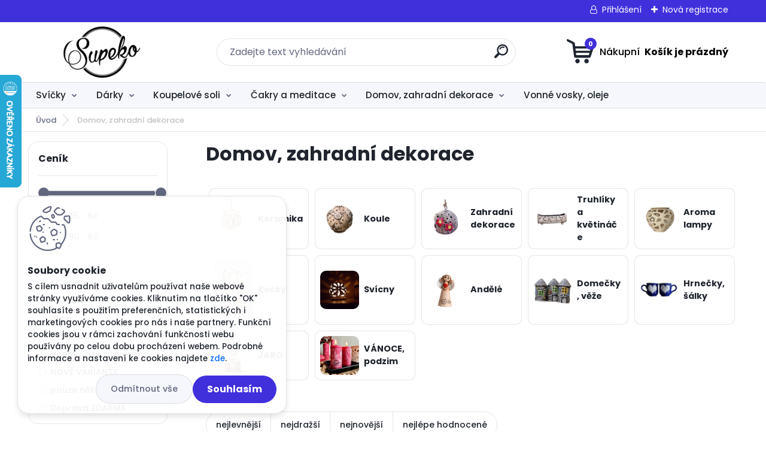

--- FILE ---
content_type: text/html; charset=utf-8
request_url: https://www.svicky-supeko.cz/Domov-zahradni-dekorace-c37_0_1.htm
body_size: 30974
content:


        <!DOCTYPE html>
    <html xmlns:og="http://ogp.me/ns#" xmlns:fb="http://www.facebook.com/2008/fbml" lang="cs" class="tmpl__titanium">
      <head>
          <script>
              window.cookie_preferences = getCookieSettings('cookie_preferences');
              window.cookie_statistics = getCookieSettings('cookie_statistics');
              window.cookie_marketing = getCookieSettings('cookie_marketing');

              function getCookieSettings(cookie_name) {
                  if (document.cookie.length > 0)
                  {
                      cookie_start = document.cookie.indexOf(cookie_name + "=");
                      if (cookie_start != -1)
                      {
                          cookie_start = cookie_start + cookie_name.length + 1;
                          cookie_end = document.cookie.indexOf(";", cookie_start);
                          if (cookie_end == -1)
                          {
                              cookie_end = document.cookie.length;
                          }
                          return unescape(document.cookie.substring(cookie_start, cookie_end));
                      }
                  }
                  return false;
              }
          </script>
                    <script async src="https://www.googletagmanager.com/gtag/js?id=MQ3J5PR"></script>
                            <script>
                    window.dataLayer = window.dataLayer || [];
                    function gtag(){dataLayer.push(arguments)};
                    gtag('consent', 'default', {
                        'ad_storage': String(window.cookie_marketing) !== 'false' ? 'granted' : 'denied',
                        'analytics_storage': String(window.cookie_statistics) !== 'false' ? 'granted' : 'denied',
                        'ad_personalization': String(window.cookie_statistics) !== 'false' ? 'granted' : 'denied',
                        'ad_user_data': String(window.cookie_statistics) !== 'false' ? 'granted' : 'denied'
                    });
                    dataLayer.push({
                        'event': 'default_consent'
                    });
                </script>
                    <script>(function(w,d,s,l,i){w[l]=w[l]||[];w[l].push({'gtm.start':
          new Date().getTime(),event:'gtm.js'});var f=d.getElementsByTagName(s)[0],
        j=d.createElement(s),dl=l!='dataLayer'?'&l='+l:'';j.async=true;j.src=
        'https://www.googletagmanager.com/gtm.js?id='+i+dl;f.parentNode.insertBefore(j,f);
      })(window,document,'script','dataLayer','GTM-MQ3J5PR');
        window.dataLayer = window.dataLayer || [];
        window.dataLayer.push({
            event: 'eec.pageview',
            clientIP: '3.145.210.XX'
        });

    </script>
          <script type="text/javascript" src="https://c.seznam.cz/js/rc.js"></script>
              <title>Domov, zahradní dekorace | Svíčky Supeko</title>
        <script type="text/javascript">var action_unavailable='action_unavailable';var id_language = 'cs';var id_country_code = 'CZ';var language_code = 'cs-CZ';var path_request = '/request.php';var type_request = 'POST';var cache_break = "2518"; var enable_console_debug = false; var enable_logging_errors = false;var administration_id_language = 'cs';var administration_id_country_code = 'CZ';</script>          <script type="text/javascript" src="//ajax.googleapis.com/ajax/libs/jquery/1.8.3/jquery.min.js"></script>
          <script type="text/javascript" src="//code.jquery.com/ui/1.12.1/jquery-ui.min.js" ></script>
                  <script src="/wa_script/js/jquery.hoverIntent.minified.js?_=2025-01-22-11-52" type="text/javascript"></script>
        <script type="text/javascript" src="/admin/jscripts/jquery.qtip.min.js?_=2025-01-22-11-52"></script>
                  <script src="/wa_script/js/jquery.selectBoxIt.min.js?_=2025-01-22-11-52" type="text/javascript"></script>
                  <script src="/wa_script/js/bs_overlay.js?_=2025-01-22-11-52" type="text/javascript"></script>
        <script src="/wa_script/js/bs_design.js?_=2025-01-22-11-52" type="text/javascript"></script>
        <script src="/admin/jscripts/wa_translation.js?_=2025-01-22-11-52" type="text/javascript"></script>
        <link rel="stylesheet" type="text/css" href="/css/jquery.selectBoxIt.wa_script.css?_=2025-01-22-11-52" media="screen, projection">
        <link rel="stylesheet" type="text/css" href="/css/jquery.qtip.lupa.css?_=2025-01-22-11-52">
        
                  <script src="/wa_script/js/jquery.colorbox-min.js?_=2025-01-22-11-52" type="text/javascript"></script>
          <link rel="stylesheet" type="text/css" href="/css/colorbox.css?_=2025-01-22-11-52">
          <script type="text/javascript">
            jQuery(document).ready(function() {
              (function() {
                function createGalleries(rel) {
                  var regex = new RegExp(rel + "\\[(\\d+)]"),
                      m, group = "g_" + rel, groupN;
                  $("a[rel*=" + rel + "]").each(function() {
                    m = regex.exec(this.getAttribute("rel"));
                    if(m) {
                      groupN = group + m[1];
                    } else {
                      groupN = group;
                    }
                    $(this).colorbox({
                      rel: groupN,
                      slideshow:false,
                       maxWidth: "85%",
                       maxHeight: "85%",
                       returnFocus: false
                    });
                  });
                }
                createGalleries("lytebox");
                createGalleries("lyteshow");
              })();
            });</script>
          <script type="text/javascript">
      function init_products_hovers()
      {
        jQuery(".product").hoverIntent({
          over: function(){
            jQuery(this).find(".icons_width_hack").animate({width: "130px"}, 300, function(){});
          } ,
          out: function(){
            jQuery(this).find(".icons_width_hack").animate({width: "10px"}, 300, function(){});
          },
          interval: 40
        });
      }
      jQuery(document).ready(function(){

        jQuery(".param select, .sorting select").selectBoxIt();

        jQuery(".productFooter").click(function()
        {
          var $product_detail_link = jQuery(this).parent().find("a:first");

          if($product_detail_link.length && $product_detail_link.attr("href"))
          {
            window.location.href = $product_detail_link.attr("href");
          }
        });
        init_products_hovers();
        
        ebar_details_visibility = {};
        ebar_details_visibility["user"] = false;
        ebar_details_visibility["basket"] = false;

        ebar_details_timer = {};
        ebar_details_timer["user"] = setTimeout(function(){},100);
        ebar_details_timer["basket"] = setTimeout(function(){},100);

        function ebar_set_show($caller)
        {
          var $box_name = $($caller).attr("id").split("_")[0];

          ebar_details_visibility["user"] = false;
          ebar_details_visibility["basket"] = false;

          ebar_details_visibility[$box_name] = true;

          resolve_ebar_set_visibility("user");
          resolve_ebar_set_visibility("basket");
        }

        function ebar_set_hide($caller)
        {
          var $box_name = $($caller).attr("id").split("_")[0];

          ebar_details_visibility[$box_name] = false;

          clearTimeout(ebar_details_timer[$box_name]);
          ebar_details_timer[$box_name] = setTimeout(function(){resolve_ebar_set_visibility($box_name);},300);
        }

        function resolve_ebar_set_visibility($box_name)
        {
          if(   ebar_details_visibility[$box_name]
             && jQuery("#"+$box_name+"_detail").is(":hidden"))
          {
            jQuery("#"+$box_name+"_detail").slideDown(300);
          }
          else if(   !ebar_details_visibility[$box_name]
                  && jQuery("#"+$box_name+"_detail").not(":hidden"))
          {
            jQuery("#"+$box_name+"_detail").slideUp(0, function() {
              $(this).css({overflow: ""});
            });
          }
        }

        
        jQuery("#user_icon, #basket_icon").hoverIntent({
          over: function(){
            ebar_set_show(this);
            
          } ,
          out: function(){
            ebar_set_hide(this);
          },
          interval: 40
        });
        
        jQuery("#user_icon").click(function(e)
        {
          if(jQuery(e.target).attr("id") == "user_icon")
          {
            window.location.href = "https://www.svicky-supeko.cz/www-supeko-cz/e-login/";
          }
        });

        jQuery("#basket_icon").click(function(e)
        {
          if(jQuery(e.target).attr("id") == "basket_icon")
          {
            window.location.href = "https://www.svicky-supeko.cz/www-supeko-cz/e-basket/";
          }
        });
      
      });
    </script>        <meta http-equiv="Content-language" content="cs">
        <meta http-equiv="Content-Type" content="text/html; charset=utf-8">
        <meta name="language" content="czech">
        <meta name="keywords" content="domov,,zahradní,dekorace">
        <meta name="description" content="Domov, zahradní dekorace">
        <meta name="revisit-after" content="1 Days">
        <meta name="distribution" content="global">
        <meta name="expires" content="never">
                  <meta name="expires" content="never">
                    <link rel="canonical" href="https://www.svicky-supeko.cz/Domov-zahradni-dekorace-c37_0_1.htm"/>
          <meta property="og:image" content="https://www.facebook.com/svickysupeko/" />
<meta property="og:image:secure_url" content="https://www.facebook.com/svickysupeko/" />
<meta property="og:image:type" content="image/jpeg" />
<meta property="og:url" content="http://www.svicky-supeko.cz/www-supeko-cz/eshop/37-1-Domov-zahradni-dekorace" />
<meta property="og:title" content="Domov, zahradní dekorace | Svíčky Supeko" />
<meta property="og:description" content="Domov, zahradní dekorace" />
<meta property="og:type" content="website" />
<meta property="og:site_name" content="Svíčky Supeko" />
            <meta name="robots" content="index, follow">
                      <link href="//www.svicky-supeko.cz/fotky38040/favicon.ico" rel="icon" type="image/x-icon">
          <link rel="shortcut icon" type="image/x-icon" href="//www.svicky-supeko.cz/fotky38040/favicon.ico">
                  <link rel="stylesheet" type="text/css" href="/css/lang_dependent_css/lang_cs.css?_=2025-01-22-11-52" media="screen, projection">
                <link rel='stylesheet' type='text/css' href='/wa_script/js/styles.css?_=2025-01-22-11-52'>
        <script language='javascript' type='text/javascript' src='/wa_script/js/javascripts.js?_=2025-01-22-11-52'></script>
        <script language='javascript' type='text/javascript' src='/wa_script/js/check_tel.js?_=2025-01-22-11-52'></script>
          <script src="/assets/javascripts/buy_button.js?_=2025-01-22-11-52"></script>
            <script type="text/javascript" src="/wa_script/js/bs_user.js?_=2025-01-22-11-52"></script>
        <script type="text/javascript" src="/wa_script/js/bs_fce.js?_=2025-01-22-11-52"></script>
        <script type="text/javascript" src="/wa_script/js/bs_fixed_bar.js?_=2025-01-22-11-52"></script>
        <script type="text/javascript" src="/bohemiasoft/js/bs.js?_=2025-01-22-11-52"></script>
        <script src="/wa_script/js/jquery.number.min.js?_=2025-01-22-11-52" type="text/javascript"></script>
        <script type="text/javascript">
            BS.User.id = 38040;
            BS.User.domain = "www-supeko-cz";
            BS.User.is_responsive_layout = true;
            BS.User.max_search_query_length = 50;
            BS.User.max_autocomplete_words_count = 5;

            WA.Translation._autocompleter_ambiguous_query = ' Hledavý výraz je pro našeptávač příliš obecný. Zadejte prosím další znaky, slova nebo pokračujte odesláním formuláře pro vyhledávání.';
            WA.Translation._autocompleter_no_results_found = ' Nebyly nalezeny žádné produkty ani kategorie.';
            WA.Translation._error = " Chyba";
            WA.Translation._success = " Nastaveno";
            WA.Translation._warning = " Upozornění";
            WA.Translation._multiples_inc_notify = '<p class="multiples-warning"><strong>Tento produkt je možné objednat pouze v násobcích #inc#. </strong><br><small>Vámi zadaný počet kusů byl navýšen dle tohoto násobku.</small></p>';
            WA.Translation._shipping_change_selected = " Změnit...";
            WA.Translation._shipping_deliver_to_address = " Zásilka bude doručena na zvolenou adresu";

            BS.Design.template = {
              name: "titanium",
              is_selected: function(name) {
                if(Array.isArray(name)) {
                  return name.indexOf(this.name) > -1;
                } else {
                  return name === this.name;
                }
              }
            };
            BS.Design.isLayout3 = true;
            BS.Design.templates = {
              TEMPLATE_ARGON: "argon",TEMPLATE_NEON: "neon",TEMPLATE_CARBON: "carbon",TEMPLATE_XENON: "xenon",TEMPLATE_AURUM: "aurum",TEMPLATE_CUPRUM: "cuprum",TEMPLATE_ERBIUM: "erbium",TEMPLATE_CADMIUM: "cadmium",TEMPLATE_BARIUM: "barium",TEMPLATE_CHROMIUM: "chromium",TEMPLATE_SILICIUM: "silicium",TEMPLATE_IRIDIUM: "iridium",TEMPLATE_INDIUM: "indium",TEMPLATE_OXYGEN: "oxygen",TEMPLATE_HELIUM: "helium",TEMPLATE_FLUOR: "fluor",TEMPLATE_FERRUM: "ferrum",TEMPLATE_TERBIUM: "terbium",TEMPLATE_URANIUM: "uranium",TEMPLATE_ZINCUM: "zincum",TEMPLATE_CERIUM: "cerium",TEMPLATE_KRYPTON: "krypton",TEMPLATE_THORIUM: "thorium",TEMPLATE_ETHERUM: "etherum",TEMPLATE_KRYPTONIT: "kryptonit",TEMPLATE_TITANIUM: "titanium",TEMPLATE_PLATINUM: "platinum"            };
        </script>
        <meta name="facebook-domain-verification" content="ayqhrrheie35drnq2iqxgygkbmzkaa">
          <script src="/js/progress_button/modernizr.custom.js"></script>
                      <link rel="stylesheet" type="text/css" href="/bower_components/owl.carousel/dist/assets/owl.carousel.min.css" />
            <link rel="stylesheet" type="text/css" href="/bower_components/owl.carousel/dist/assets/owl.theme.default.min.css" />
            <script src="/bower_components/owl.carousel/dist/owl.carousel.min.js"></script>
                      <link rel="stylesheet" type="text/css" href="/bower_components/priority-nav/dist/priority-nav-core.css" />
            <script src="/bower_components/priority-nav/dist/priority-nav.js"></script>
                      <link rel="stylesheet" type="text/css" href="//static.bohemiasoft.com/jave/style.css?_=2025-01-22-11-52" media="screen">
                    <link rel="stylesheet" type="text/css" href="/css/font-awesome.4.7.0.min.css" media="screen">
          <link rel="stylesheet" type="text/css" href="/sablony/nove/titanium/titaniumpurple/css/product_var3.css?_=2025-01-22-11-52" media="screen">
          <style>
    :root {
        --primary: #4030dc;
        --primary-dark: #2b1eb5;
        --secondary: #f6f7fc;
        --secondary-v2: #626780;
        --element-color: #1f242d;
        --stars: #ffcf15;
        --sale: #c91e1e;
        
        --empty-basket-text: " Košík je prázdný";
        --full-shopping-basket-text: "nákupní košík";
        --choose-delivery-method-text: "Vyberte způsob doručení";
        --choose-payment-method-text: "Vyberte způsob platby";
        --free-price-text: "Zdarma";
        --continue-without-login-text: "Pokračovat bez přihlášení";
        --summary-order-text: "Shrnutí Vaší objednávky";
        --cart-contents-text: "Váš košík";
        --in-login-text: "Přihlášení";
        --in-registration-text: "Nová registrace";
        --in-forgotten-pass-text: "Zapomenuté heslo";
        --price-list-filter-text: "Ceník";
        --search-see-everything-text: "Zobrazit vše";
        --discount-code-text: "Mám slevový kód";
        --searched-cats-text: "Hledané kategorie";
        --back-to-eshop-text: "Zpátky do eshopu";
        --to-category-menu-text: "Do kategorie";
        --back-menu-text: "Zpět";
        --pagination-next-text: "Další";
        --pagination-previous-text: "Předchozí";
        --cookies-files-text: "Soubory cookie";
        --newsletter-button-text: "Odebírat";
        --newsletter-be-up-to-date-text: "Buďte v obraze";
        --specify-params-text: "Vyberte parametry";
        --article-tags-text: "Tagy článku";
        --watch-product-text: "Hlídat produkt";
        --notfull-shopping-text: "Nákupní";
        --notfull-basket-is-empty-text: " Košík je prázdný";
        --whole-blog-article-text: "Celý článek";
        --basket-content-text: " Obsah košíku";
        --products-in-cat-text: " Produkty v kategorii";
        
    }
</style>
          <link rel="stylesheet"
                type="text/css"
                id="tpl-editor-stylesheet"
                href="/sablony/nove/titanium/titaniumpurple/css/colors.css?_=2025-01-22-11-52"
                media="screen">

          <meta name="viewport" content="width=device-width, initial-scale=1.0">
          <link rel="stylesheet" 
                   type="text/css" 
                   href="https://static.bohemiasoft.com/custom-css/titanium.css?_1769060867" 
                   media="screen"><style type="text/css">
               <!--#site_logo{
                  width: 275px;
                  height: 100px;
                  background-image: url('/fotky38040/design_setup/images/custom_image_logo.png?cache_time=1761317651');
                  background-repeat: no-repeat;
                  
                }html body .myheader { 
          background-image: none;
          border: black;
          background-repeat: repeat;
          background-position: 0px 0px;
          background-color: #ffffff;
        }#page_background{
                  background-image: none;
                  background-repeat: repeat;
                  background-position: 0px 0px;
                  background-color: #ffffff;
                }.bgLupa{
                  padding: 0;
                  border: none;
                }
      /***font nadpisu***/
      #left-box .title_left_eshop {
          color: #000000!important;
      }
      /***pozadi nadpisu***/
      #left-box .title_left_eshop {
          background-color: #ffffff!important;
      }
      /***font kategorie - hover, active***/
      body #page .leftmenu2 ul li a:hover, body #page .leftmenu2 ul li.leftmenuAct a {
                  color:#f2ce8d !important;
      }
      body #page .leftmenu ul li a:hover, body #page .leftmenu ul li.leftmenuAct a {
                  color:#f2ce8d !important;
      }
      /***pozadi kategorie - hover, active***/
      body #page .leftmenu2 ul li a:hover, body #page .leftmenu2 ul li.leftmenuAct a {
                  background-color:#000000!important;
      }
      #left-box .leftmenu > ul > li:hover > a, html #page ul li.leftmenuAct a, #left-box ul li a:hover {
                  background-color:#000000!important;
      }
      /***font podkategorie***/
      body #page .leftmenu2 ul ul li a {
                  color:#000000!important;
        }
      body #page .leftmenu ul ul li a, body #page .leftmenu ul li.leftmenuAct ul li a {
            color:#000000!important;
            border-color:#000000!important;
        }
      /***pozadi podkategorie***/
      body #page .leftmenu2 ul ul li a {
                  background-color:#f8f8f8!important;
      }
      body #page .leftmenu ul ul li a, #left-box .leftmenu ul ul::after, #left-box .leftmenu ul ul, html #page ul ul li.leftmenuAct {
                  background-color:#f8f8f8!important;
      }
      /***font podkategorie - hover, active***/
      body #page .leftmenu2 ul ul li a:hover, body #page .leftmenu2 ul ul li.leftmenu2Act a{
                  color: #9da9f9 !important;
        }
      body #page .leftmenu ul ul li a:hover, body #page .leftmenu ul li.leftmenuAct ul li a:hover{
            color: #9da9f9 !important;
        }
      /***pozadi podkategorie - hover, active***/
      body #page .leftmenu2 ul ul li a:hover, body #page .leftmenu2 ul ul li.leftmenu2Act a{
                  background-color:#fcf3f3!important;
        }
      body #page .leftmenu ul ul li a:hover, body #page .leftmenu ul ul li.leftmenuAct a{
                  border-color:#fcf3f3!important;
        }
      /***before podkategorie***/
      html #left-box .leftmenu2 ul ul a::before{
                  color: #000000!important; 
        }
      html #left-box .leftmenu ul ul a::before{
                  color: #000000!important; 
      }/***pozadi oddelovace***/
      body #page .leftmenu2 ul li.leftmenuCat, body #page .leftmenu2 ul li.leftmenuCat:hover {
                  background-color:#fff4f4!important;
        }
      body #page .leftmenu ul li.leftmenuCat, body #page .leftmenu ul li.leftmenuCat:hover {
                  background-color:#fff4f4!important;
        }/***ramecek oddelovace***/
      .centerpage_params_filter_areas .ui-slider-range, .category-menu-sep-order-1, .category-menu-sep-order-2, .category-menu-sep-order-3, .category-menu-sep-order-4, .category-menu-sep-order-5, .category-menu-sep-order-6, .category-menu-sep-order-7, .category-menu-sep-order-8, .category-menu-sep-order-9, .category-menu-sep-order-10, .category-menu-sep-order-11, .category-menu-sep-order-12, .category-menu-sep-order-13, .category-menu-sep-order-14, .category-menu-sep-order-15, textarea:hover {
          border-color: #fffcfc!important;
        }

 :root { 
 }
-->
                </style>          <link rel="stylesheet" type="text/css" href="/fotky38040/design_setup/css/user_defined.css?_=1452331117" media="screen, projection">
                    <script type="text/javascript" src="/admin/jscripts/wa_dialogs.js?_=2025-01-22-11-52"></script>
            <script>
      $(document).ready(function() {
        if (getCookie('show_cookie_message' + '_38040_cz') != 'no') {
          if($('#cookies-agreement').attr('data-location') === '0')
          {
            $('.cookies-wrapper').css("top", "0px");
          }
          else
          {
            $('.cookies-wrapper').css("bottom", "0px");
          }
          $('.cookies-wrapper').show();
        }

        $('#cookies-notify__close').click(function() {
          setCookie('show_cookie_message' + '_38040_cz', 'no');
          $('#cookies-agreement').slideUp();
          $("#masterpage").attr("style", "");
          setCookie('cookie_preferences', 'true');
          setCookie('cookie_statistics', 'true');
          setCookie('cookie_marketing', 'true');
          window.cookie_preferences = true;
          window.cookie_statistics = true;
          window.cookie_marketing = true;
          if(typeof gtag === 'function') {
              gtag('consent', 'update', {
                  'ad_storage': 'granted',
                  'analytics_storage': 'granted',
                  'ad_user_data': 'granted',
                  'ad_personalization': 'granted'
              });
          }
         return false;
        });

        $("#cookies-notify__disagree").click(function(){
            save_preferences();
        });

        $('#cookies-notify__preferences-button-close').click(function(){
            var cookies_notify_preferences = $("#cookies-notify-checkbox__preferences").is(':checked');
            var cookies_notify_statistics = $("#cookies-notify-checkbox__statistics").is(':checked');
            var cookies_notify_marketing = $("#cookies-notify-checkbox__marketing").is(':checked');
            save_preferences(cookies_notify_preferences, cookies_notify_statistics, cookies_notify_marketing);
        });

        function save_preferences(preferences = false, statistics = false, marketing = false)
        {
            setCookie('show_cookie_message' + '_38040_cz', 'no');
            $('#cookies-agreement').slideUp();
            $("#masterpage").attr("style", "");
            setCookie('cookie_preferences', preferences);
            setCookie('cookie_statistics', statistics);
            setCookie('cookie_marketing', marketing);
            window.cookie_preferences = preferences;
            window.cookie_statistics = statistics;
            window.cookie_marketing = marketing;
            if(marketing && typeof gtag === 'function')
            {
                gtag('consent', 'update', {
                    'ad_storage': 'granted'
                });
            }
            if(statistics && typeof gtag === 'function')
            {
                gtag('consent', 'update', {
                    'analytics_storage': 'granted',
                    'ad_user_data': 'granted',
                    'ad_personalization': 'granted',
                });
            }
            if(marketing === false && BS && BS.seznamIdentity) {
                BS.seznamIdentity.clearIdentity();
            }
        }

        /**
         * @param {String} cookie_name
         * @returns {String}
         */
        function getCookie(cookie_name) {
          if (document.cookie.length > 0)
          {
            cookie_start = document.cookie.indexOf(cookie_name + "=");
            if (cookie_start != -1)
            {
              cookie_start = cookie_start + cookie_name.length + 1;
              cookie_end = document.cookie.indexOf(";", cookie_start);
              if (cookie_end == -1)
              {
                cookie_end = document.cookie.length;
              }
              return unescape(document.cookie.substring(cookie_start, cookie_end));
            }
          }
          return "";
        }
        
        /**
         * @param {String} cookie_name
         * @param {String} value
         */
        function setCookie(cookie_name, value) {
          var time = new Date();
          time.setTime(time.getTime() + 365*24*60*60*1000); // + 1 rok
          var expires = "expires="+time.toUTCString();
          document.cookie = cookie_name + "=" + escape(value) + "; " + expires + "; path=/";
        }
      });
    </script>
    <script async src="https://www.googletagmanager.com/gtag/js?id=G-0389G0BY9N"></script><script>
window.dataLayer = window.dataLayer || [];
function gtag(){dataLayer.push(arguments);}
gtag('js', new Date());
gtag('config', 'G-0389G0BY9N', { debug_mode: true });
</script>        <script type="text/javascript" src="/wa_script/js/search_autocompleter.js?_=2025-01-22-11-52"></script>
              <script>
              WA.Translation._complete_specification = "INFORMACE O VÝROBKU";
              WA.Translation._dont_have_acc = "Nemáte účet? ";
              WA.Translation._have_acc = "Již máte účet? ";
              WA.Translation._register_titanium = "Zaregistrujte se ";
              WA.Translation._login_titanium = "Přihlašte se ";
              WA.Translation._placeholder_voucher = "Sem vložte kód";
          </script>
                <script src="/wa_script/js/template/titanium/script.js?_=2025-01-22-11-52"></script>
                    <link rel="stylesheet" type="text/css" href="/assets/vendor/magnific-popup/magnific-popup.css" />
      <script src="/assets/vendor/magnific-popup/jquery.magnific-popup.js"></script>
      <script type="text/javascript">
        BS.env = {
          decPoint: ",",
          basketFloatEnabled: false        };
      </script>
      <script type="text/javascript" src="/node_modules/select2/dist/js/select2.min.js"></script>
      <script type="text/javascript" src="/node_modules/maximize-select2-height/maximize-select2-height.min.js"></script>
      <script type="text/javascript">
        (function() {
          $.fn.select2.defaults.set("language", {
            noResults: function() {return " Nenalezeny žádné položky"},
            inputTooShort: function(o) {
              var n = o.minimum - o.input.length;
              return " Prosím zadejte #N# nebo více znaků.".replace("#N#", n);
            }
          });
          $.fn.select2.defaults.set("width", "100%")
        })();

      </script>
      <link type="text/css" rel="stylesheet" href="/node_modules/select2/dist/css/select2.min.css" />
      <script type="text/javascript" src="/wa_script/js/countdown_timer.js?_=2025-01-22-11-52"></script>
      <script type="text/javascript" src="/wa_script/js/app.js?_=2025-01-22-11-52"></script>
      <script type="text/javascript" src="/node_modules/jquery-validation/dist/jquery.validate.min.js"></script>

      
          </head>
      <body class="lang-cs layout3 not-home page-category page-category-37 basket-empty slider_available template-slider-custom vat-payer-y alternative-currency-n" >
      <!-- Google Tag Manager (noscript) end -->
    <noscript><iframe src="https://www.googletagmanager.com/ns.html?id=GTM-MQ3J5PR"
                      height="0" width="0" style="display:none;visibility:hidden"></iframe></noscript>
    <!-- End Google Tag Manager (noscript) -->
          <a name="topweb"></a>
            <div id="cookies-agreement" class="cookies-wrapper" data-location="1"
         >
      <div class="cookies-notify-background"></div>
      <div class="cookies-notify" style="display:block!important;">
        <div class="cookies-notify__bar">
          <div class="cookies-notify__bar1">
            <div class="cookies-notify__text"
                                 >
                S cílem usnadnit uživatelům používat naše webové stránky využíváme cookies. Kliknutím na tlačítko "OK" souhlasíte s použitím preferenčních, statistických i marketingových cookies pro nás i naše partnery. Funkční cookies jsou v rámci zachování funkčnosti webu používány po celou dobu procházení webem. Podrobné informace a nastavení ke cookies najdete <span class="cookies-notify__detail_button">zde</span>.            </div>
            <div class="cookies-notify__button">
                <a href="#" id="cookies-notify__disagree" class="secondary-btn"
                   style="color: #000000;
                           background-color: #c8c8c8;
                           opacity: 1"
                >Odmítnout vše</a>
              <a href="#" id="cookies-notify__close"
                 style="color: #000000;
                        background-color: #c8c8c8;
                        opacity: 1"
                >Souhlasím</a>
            </div>
          </div>
                        <div class="cookies-notify__detail_box hidden"
                             >
                <div id="cookies-nofify__close_detail"> Zavřít</div>
                <div>
                    <br />
                    <b> Co jsou cookies?</b><br />
                    <span> Cookies jsou krátké textové informace, které jsou uloženy ve Vašem prohlížeči. Tyto informace běžně používají všechny webové stránky a jejich procházením dochází k ukládání cookies. Pomocí partnerských skriptů, které mohou stránky používat (například Google analytics</span><br /><br />
                    <b> Jak lze nastavit práci webu s cookies?</b><br />
                    <span> Přestože doporučujeme povolit používání všech typů cookies, práci webu s nimi můžete nastavit dle vlastních preferencí pomocí checkboxů zobrazených níže. Po odsouhlasení nastavení práce s cookies můžete změnit své rozhodnutí smazáním či editací cookies přímo v nastavení Vašeho prohlížeče. Podrobnější informace k promazání cookies najdete v nápovědě Vašeho prohlížeče.</span>
                </div>
                <div class="cookies-notify__checkboxes"
                                    >
                    <div class="checkbox-custom checkbox-default cookies-notify__checkbox">
                        <input type="checkbox" id="cookies-notify-checkbox__functional" checked disabled />
                        <label for="cookies-notify-checkbox__functional" class="cookies-notify__checkbox_label"> Nutné</label>
                    </div>
                    <div class="checkbox-custom checkbox-default cookies-notify__checkbox">
                        <input type="checkbox" id="cookies-notify-checkbox__preferences" checked />
                        <label for="cookies-notify-checkbox__preferences" class="cookies-notify__checkbox_label"> Preferenční</label>
                    </div>
                    <div class="checkbox-custom checkbox-default cookies-notify__checkbox">
                        <input type="checkbox" id="cookies-notify-checkbox__statistics" checked />
                        <label for="cookies-notify-checkbox__statistics" class="cookies-notify__checkbox_label"> Statistické</label>
                    </div>
                    <div class="checkbox-custom checkbox-default cookies-notify__checkbox">
                        <input type="checkbox" id="cookies-notify-checkbox__marketing" checked />
                        <label for="cookies-notify-checkbox__marketing" class="cookies-notify__checkbox_label"> Marketingové</label>
                    </div>
                </div>
                <div id="cookies-notify__cookie_types">
                    <div class="cookies-notify__cookie_type cookie-active" data-type="functional">
                         Nutné (13)
                    </div>
                    <div class="cookies-notify__cookie_type" data-type="preferences">
                         Preferenční (1)
                    </div>
                    <div class="cookies-notify__cookie_type" data-type="statistics">
                         Statistické (15)
                    </div>
                    <div class="cookies-notify__cookie_type" data-type="marketing">
                         Marketingové (15)
                    </div>
                    <div class="cookies-notify__cookie_type" data-type="unclassified">
                         Neklasifikované (7)
                    </div>
                </div>
                <div id="cookies-notify__cookie_detail">
                    <div class="cookie-notify__cookie_description">
                        <span id="cookie-notify__description_functional" class="cookie_description_active"> Tyto informace jsou nezbytné ke správnému chodu webové stránky jako například vkládání zboží do košíku, uložení vyplněných údajů nebo přihlášení do zákaznické sekce.</span>
                        <span id="cookie-notify__description_preferences" class="hidden"> Tyto cookies umožní přizpůsobit chování nebo vzhled stránky dle Vašich potřeb, například volba jazyka.</span>
                        <span id="cookie-notify__description_statistics" class="hidden"> Díky těmto cookies mohou majitelé i developeři webu více porozumět chování uživatelů a vyvijet stránku tak, aby byla co nejvíce prozákaznická. Tedy abyste co nejrychleji našli hledané zboží nebo co nejsnáze dokončili jeho nákup.</span>
                        <span id="cookie-notify__description_marketing" class="hidden"> Tyto informace umožní personalizovat zobrazení nabídek přímo pro Vás díky historické zkušenosti procházení dřívějších stránek a nabídek.</span>
                        <span id="cookie-notify__description_unclassified" class="hidden"> Tyto cookies prozatím nebyly roztříděny do vlastní kategorie.</span>
                    </div>
                    <style>
                        #cookies-notify__cookie_detail_table td
                        {
                            color: #ffffff                        }
                    </style>
                    <table class="table" id="cookies-notify__cookie_detail_table">
                        <thead>
                            <tr>
                                <th> Jméno</th>
                                <th> Účel</th>
                                <th> Vypršení</th>
                            </tr>
                        </thead>
                        <tbody>
                                                    <tr>
                                <td>show_cookie_message</td>
                                <td>Ukládá informaci o potřebě zobrazení cookie lišty</td>
                                <td>1 rok</td>
                            </tr>
                                                        <tr>
                                <td>__zlcmid</td>
                                <td>Tento soubor cookie se používá k uložení identity návštěvníka během návštěv a preference návštěvníka deaktivovat naši funkci živého chatu. </td>
                                <td>1 rok</td>
                            </tr>
                                                        <tr>
                                <td>__cfruid</td>
                                <td>Tento soubor cookie je součástí služeb poskytovaných společností Cloudflare – včetně vyrovnávání zátěže, doručování obsahu webových stránek a poskytování připojení DNS pro provozovatele webových stránek. </td>
                                <td>relace</td>
                            </tr>
                                                        <tr>
                                <td>_auth</td>
                                <td>Zajišťuje bezpečnost procházení návštěvníků tím, že zabraňuje padělání požadavků mezi stránkami. Tento soubor cookie je nezbytný pro bezpečnost webu a návštěvníka. </td>
                                <td>1 rok</td>
                            </tr>
                                                        <tr>
                                <td>csrftoken</td>
                                <td>Pomáhá předcházet útokům Cross-Site Request Forgery (CSRF). 
</td>
                                <td>1 rok</td>
                            </tr>
                                                        <tr>
                                <td>PHPSESSID</td>
                                <td>Zachovává stav uživatelské relace napříč požadavky na stránky. </td>
                                <td>relace</td>
                            </tr>
                                                        <tr>
                                <td>rc::a</td>
                                <td>Tento soubor cookie se používá k rozlišení mezi lidmi a roboty. To je výhodné pro web, aby
vytvářet platné zprávy o používání jejich webových stránek. </td>
                                <td>persistentní</td>
                            </tr>
                                                        <tr>
                                <td>rc::c</td>
                                <td>Tento soubor cookie se používá k rozlišení mezi lidmi a roboty. </td>
                                <td>relace</td>
                            </tr>
                                                        <tr>
                                <td>AWSALBCORS</td>
                                <td>Registruje, který server-cluster obsluhuje návštěvníka. To se používá v kontextu s vyrovnáváním zátěže, aby se optimalizovala uživatelská zkušenost. </td>
                                <td>6 dnů</td>
                            </tr>
                                                        <tr>
                                <td>18plus_allow_access#</td>
                                <td>Ukládá informaci o odsouhlasení okna 18+ pro web.</td>
                                <td>neznámý</td>
                            </tr>
                                                        <tr>
                                <td>18plus_cat#</td>
                                <td>Ukládá informaci o odsouhlasení okna 18+ pro kategorii.</td>
                                <td>neznámý</td>
                            </tr>
                                                        <tr>
                                <td>bs_slide_menu</td>
                                <td></td>
                                <td>neznámý</td>
                            </tr>
                                                        <tr>
                                <td>left_menu</td>
                                <td>Ukládá informaci o způsobu zobrazení levého menu.</td>
                                <td>neznámý</td>
                            </tr>
                                                    </tbody>
                    </table>
                    <div class="cookies-notify__button">
                        <a href="#" id="cookies-notify__preferences-button-close"
                           style="color: #000000;
                                background-color: #c8c8c8;
                                opacity: 1">
                            Uložit nastavení                        </a>
                    </div>
                </div>
            </div>
                    </div>
      </div>
    </div>
    
  <div id="responsive_layout_large"></div><div id="page">      <div class="top-bar" id="topBar">
                  <div class="top-bar-login">
                          <span class="user-login"><a href="/www-supeko-cz/e-login">Přihlášení</a></span>
              <span class="user-register"><a href="/www-supeko-cz/e-register">Nová registrace</a></span>
                        </div>
                        </div>
          <script type="text/javascript">
      var responsive_articlemenu_name = ' Menu';
      var responsive_eshopmenu_name = ' E-shop';
    </script>
        <link rel="stylesheet" type="text/css" href="/css/masterslider.css?_=2025-01-22-11-52" media="screen, projection">
    <script type="text/javascript" src="/js/masterslider.min.js"></script>
    <div class="myheader">
                <div class="navigate_bar">
            <div class="logo-wrapper">
            <a id="site_logo" href="//www.svicky-supeko.cz" class="mylogo" aria-label="Logo"></a>
    </div>
                <div id="search">
      <form name="search" id="searchForm" action="/search-engine.htm" method="GET" enctype="multipart/form-data">
        <label for="q" class="title_left2"> Hľadanie</label>
        <p>
          <input name="slovo" type="text" class="inputBox" id="q" placeholder=" Zadejte text vyhledávání" maxlength="50">
          
          <input type="hidden" id="source_service" value="www.webareal.cz">
        </p>
        <div class="wrapper_search_submit">
          <input type="submit" class="search_submit" aria-label="search" name="search_submit" value="">
        </div>
        <div id="search_setup_area">
          <input id="hledatjak2" checked="checked" type="radio" name="hledatjak" value="2">
          <label for="hledatjak2">Hledat ve zboží</label>
          <br />
          <input id="hledatjak1"  type="radio" name="hledatjak" value="1">
          <label for="hledatjak1">Hledat v článcích</label>
                    <script type="text/javascript">
            function resolve_search_mode_visibility()
            {
              if (jQuery('form[name=search] input').is(':focus'))
              {
                if (jQuery('#search_setup_area').is(':hidden'))
                {
                  jQuery('#search_setup_area').slideDown(400);
                }
              }
              else
              {
                if (jQuery('#search_setup_area').not(':hidden'))
                {
                  jQuery('#search_setup_area').slideUp(400);
                }
              }
            }

            $('form[name=search] input').click(function() {
              this.focus();
            });

            jQuery('form[name=search] input')
                .focus(function() {
                  resolve_search_mode_visibility();
                })
                .blur(function() {
                  setTimeout(function() {
                    resolve_search_mode_visibility();
                  }, 1000);
                });

          </script>
                  </div>
      </form>
    </div>
            
  <div id="ebar" class="" >        <div id="basket_icon" >
            <div id="basket_detail">
                <div id="basket_arrow_tag"></div>
                <div id="basket_content_tag">
                    <a id="quantity_tag" href="/www-supeko-cz/e-basket" rel="nofollow" class="elink"><span class="quantity_count">0</span>
                    <span class="basket_empty"> Váš nákupní košík <span class="bold">je prázdný</span></span></a>                </div>
            </div>
        </div>
                </div>      </div>
          </div>
        <div class="eshop-menu drop-menu" id="dropMenu">
      <div id="dropMenuWrapper">
            <div class="menu-wrapper leftmenu" id="menuWrapper">
          <ul class="root-eshop-menu" id="menuContent">
              <li class="home-button">
              <a href="//www.svicky-supeko.cz">
      <i class="fa fa-home" aria-hidden="true"></i>
    </a>
            </li>
            <li class="eshop-menu-item item-1 has-submenu">
            <a class="item-link level-1" href="/Svicky-c1_0_1.htm">Svíčky</a>
          <ul class="eshop-submenu-root menu-level-2">
          <li class="eshop-menu-item item-1 has-submenu">
            <div class="menu-item-box">
                  <div class="menu-item-img">
            <a href="/Svicky-c1_51_2.htm" title="Klasické svíčky">
              <img src="/fotky38040/icons/IG-klasicke.jpg" title="Klasické svíčky" alt="Klasické svíčky" />
            </a>
          </div>
                  <div class="menu-item-cat">
          <a class="item-link level-2" href="/Svicky-c1_51_2.htm">Klasické svíčky</a>
              <ul class="eshop-submenu-root menu-level-3">
          <li class="eshop-menu-item item-1">
            <a class="item-link level-3" href="/Svicky-c1_110_3.htm">Vánoční svíčky </a>
          </li>
        <li class="eshop-menu-item item-2">
            <a class="item-link level-3" href="/Svicky-c1_106_3.htm">Jarní svíčky</a>
          </li>
        <li class="eshop-menu-item item-3">
            <a class="item-link level-3" href="/Svicky-c1_148_3.htm">KOLORKY</a>
          </li>
        <li class="eshop-menu-item item-4">
            <a class="item-link level-3" href="/Svicky-c1_118_3.htm">BEZ PARFEMACE</a>
          </li>
        <li class="eshop-menu-item item-5">
            <a class="item-link level-3" href="/Svicky-c1_136_3.htm">VONNÉ SVÍČKY</a>
          </li>
        <li class="eshop-menu-item item-6">
            <a class="item-link level-3" href="/Svicky-c1_103_3.htm">Veselé svíčky</a>
          </li>
        <li class="eshop-menu-item item-7">
            <a class="item-link level-3" href="/Svicky-c1_113_3.htm">Valentýn</a>
          </li>
        <li class="eshop-menu-item item-8">
            <a class="item-link level-3" href="/Svicky-c1_137_3.htm">Lemongrass</a>
          </li>
        <li class="eshop-menu-item item-9">
            <a class="item-link level-3" href="/Svicky-c1_96_3.htm">Black cherry</a>
          </li>
        <li class="eshop-menu-item item-10">
            <a class="item-link level-3" href="/Svicky-c1_92_3.htm">Mandarinka</a>
          </li>
        <li class="eshop-menu-item item-11">
            <a class="item-link level-3" href="/Svicky-c1_99_3.htm">Máta</a>
          </li>
        <li class="eshop-menu-item item-12">
            <a class="item-link level-3" href="/Svicky-c1_94_3.htm">Skořice</a>
          </li>
        <li class="eshop-menu-item item-13">
            <a class="item-link level-3" href="/Svicky-c1_100_3.htm">Wellness</a>
          </li>
        <li class="eshop-menu-item item-14">
            <a class="item-link level-3" href="/Svicky-c1_146_3.htm">Pivoňka</a>
          </li>
        <li class="eshop-menu-item item-15">
            <a class="item-link level-3" href="/Svicky-c1_135_3.htm">Momentálně vyprodané</a>
          </li>
        </ul>
            </div>
      </div>
          </li>
        <li class="eshop-menu-item item-2">
            <div class="menu-item-box">
                  <div class="menu-item-img">
            <a href="/Svicky-c1_52_2.htm" title="Čakrové svíčky">
              <img src="/fotky38040/icons/IK-_vyr_182_vyr_182P1190050.jpg" title="Čakrové svíčky" alt="Čakrové svíčky" />
            </a>
          </div>
                  <div class="menu-item-cat">
          <a class="item-link level-2" href="/Svicky-c1_52_2.htm">Čakrové svíčky</a>
                  </div>
      </div>
          </li>
        <li class="eshop-menu-item item-3 has-submenu">
            <div class="menu-item-box">
                  <div class="menu-item-img">
            <a href="/Svicky-c1_53_2.htm" title="Plovoucí svíčky">
              <img src="/fotky38040/icons/IK-38040_411_38040_260__vyrp11_259IMG_2130.jpg" title="Plovoucí svíčky" alt="Plovoucí svíčky" />
            </a>
          </div>
                  <div class="menu-item-cat">
          <a class="item-link level-2" href="/Svicky-c1_53_2.htm">Plovoucí svíčky</a>
              <ul class="eshop-submenu-root menu-level-3">
          <li class="eshop-menu-item item-1">
            <a class="item-link level-3" href="/Svicky-c1_126_3.htm">Jednotlivé barvy, výhodné mixy</a>
          </li>
        <li class="eshop-menu-item item-2">
            <a class="item-link level-3" href="/Svicky-c1_127_3.htm">Dárkové balíčky</a>
          </li>
        <li class="eshop-menu-item item-3">
            <a class="item-link level-3" href="/Svicky-c1_142_3.htm">Dárkové krabičky</a>
          </li>
        </ul>
            </div>
      </div>
          </li>
        <li class="eshop-menu-item item-4">
            <div class="menu-item-box">
                  <div class="menu-item-img">
            <a href="/Svicky-c1_55_2.htm" title="Velké svíčky">
              <img src="/fotky38040/icons/IK-_vyr_284IMG_1181.jpg" title="Velké svíčky" alt="Velké svíčky" />
            </a>
          </div>
                  <div class="menu-item-cat">
          <a class="item-link level-2" href="/Svicky-c1_55_2.htm">Velké svíčky</a>
                  </div>
      </div>
          </li>
        <li class="eshop-menu-item item-5">
            <div class="menu-item-box">
                  <div class="menu-item-img">
            <a href="/Svicky-c1_91_2.htm" title="Svatební svíčky">
              <img src="/fotky38040/icons/IK-_vyr_193yhdtaaushydnul.jpg" title="Svatební svíčky" alt="Svatební svíčky" />
            </a>
          </div>
                  <div class="menu-item-cat">
          <a class="item-link level-2" href="/Svicky-c1_91_2.htm">Svatební svíčky</a>
                  </div>
      </div>
          </li>
        <li class="eshop-menu-item item-6">
            <div class="menu-item-box">
                  <div class="menu-item-img">
            <a href="/Svicky-c1_112_2.htm" title="Slevy, výprodej">
              <img src="/fotky38040/icons/IK-Slevy.png" title="Slevy, výprodej" alt="Slevy, výprodej" />
            </a>
          </div>
                  <div class="menu-item-cat">
          <a class="item-link level-2" href="/Svicky-c1_112_2.htm">Slevy, výprodej</a>
                  </div>
      </div>
          </li>
        </ul>
        </li>
        <li class="eshop-menu-item item-2 has-submenu">
            <a class="item-link level-1" href="/Darky-c9_0_1.htm">Dárky</a>
          <ul class="eshop-submenu-root menu-level-2">
          <li class="eshop-menu-item item-1">
            <div class="menu-item-box">
                  <div class="menu-item-img">
            <a href="/Darky-c9_76_2.htm" title="S aromalampou">
              <img src="/fotky38040/icons/IK-lampicky-vosky.jpg" title="S aromalampou" alt="S aromalampou" />
            </a>
          </div>
                  <div class="menu-item-cat">
          <a class="item-link level-2" href="/Darky-c9_76_2.htm">S aromalampou</a>
                  </div>
      </div>
          </li>
        <li class="eshop-menu-item item-2">
            <div class="menu-item-box">
                  <div class="menu-item-img">
            <a href="/Darky-c9_77_2.htm" title="Svíčky">
              <img src="/fotky38040/icons/IK-darkove-balicky-svicky.jpg" title="Svíčky" alt="Svíčky" />
            </a>
          </div>
                  <div class="menu-item-cat">
          <a class="item-link level-2" href="/Darky-c9_77_2.htm">Svíčky</a>
                  </div>
      </div>
          </li>
        <li class="eshop-menu-item item-3">
            <div class="menu-item-box">
                  <div class="menu-item-img">
            <a href="/Darky-c9_90_2.htm" title="Koupelové soli">
              <img src="/fotky38040/icons/IK-_vyr_397P1190150.jpg" title="Koupelové soli" alt="Koupelové soli" />
            </a>
          </div>
                  <div class="menu-item-cat">
          <a class="item-link level-2" href="/Darky-c9_90_2.htm">Koupelové soli</a>
                  </div>
      </div>
          </li>
        <li class="eshop-menu-item item-4">
            <div class="menu-item-box">
                  <div class="menu-item-img">
            <a href="/Darky-c9_111_2.htm" title="Plovoucí svíčky">
              <img src="/fotky38040/icons/IK-plov-sv.jpg" title="Plovoucí svíčky" alt="Plovoucí svíčky" />
            </a>
          </div>
                  <div class="menu-item-cat">
          <a class="item-link level-2" href="/Darky-c9_111_2.htm">Plovoucí svíčky</a>
                  </div>
      </div>
          </li>
        <li class="eshop-menu-item item-5">
            <div class="menu-item-box">
                  <div class="menu-item-img">
            <a href="/Darky-c9_78_2.htm" title="Vonné vosky">
              <img src="/fotky38040/icons/IK-vosky-balicky.jpg" title="Vonné vosky" alt="Vonné vosky" />
            </a>
          </div>
                  <div class="menu-item-cat">
          <a class="item-link level-2" href="/Darky-c9_78_2.htm">Vonné vosky</a>
                  </div>
      </div>
          </li>
        <li class="eshop-menu-item item-6">
            <div class="menu-item-box">
                  <div class="menu-item-img">
            <a href="/Darky-c9_79_2.htm" title="VALENTÝN">
              <img src="/fotky38040/icons/IK-IMG_3618.jpg" title="VALENTÝN" alt="VALENTÝN" />
            </a>
          </div>
                  <div class="menu-item-cat">
          <a class="item-link level-2" href="/Darky-c9_79_2.htm">VALENTÝN</a>
                  </div>
      </div>
          </li>
        <li class="eshop-menu-item item-7">
            <div class="menu-item-box">
                  <div class="menu-item-img">
            <a href="/Darky-c9_89_2.htm" title="Keramika">
              <img src="/fotky38040/icons/IK-balicek-svicka-lampa.jpg" title="Keramika" alt="Keramika" />
            </a>
          </div>
                  <div class="menu-item-cat">
          <a class="item-link level-2" href="/Darky-c9_89_2.htm">Keramika</a>
                  </div>
      </div>
          </li>
        <li class="eshop-menu-item item-8">
            <div class="menu-item-box">
                  <div class="menu-item-img">
            <a href="/Darky-c9_138_2.htm" title="Dárečky do 69 Kč">
              <img src="/fotky38040/icons/IK-drobne-50-kc.jpg" title="Dárečky do 69 Kč" alt="Dárečky do 69 Kč" />
            </a>
          </div>
                  <div class="menu-item-cat">
          <a class="item-link level-2" href="/Darky-c9_138_2.htm">Dárečky do 69 Kč</a>
                  </div>
      </div>
          </li>
        <li class="eshop-menu-item item-9">
            <div class="menu-item-box">
                  <div class="menu-item-img">
            <a href="/Darky-c9_143_2.htm" title="Dárečky 70 - 120 Kč">
              <img src="/fotky38040/icons/IK-darecky-50-79.jpg" title="Dárečky 70 - 120 Kč" alt="Dárečky 70 - 120 Kč" />
            </a>
          </div>
                  <div class="menu-item-cat">
          <a class="item-link level-2" href="/Darky-c9_143_2.htm">Dárečky 70 - 120 Kč</a>
                  </div>
      </div>
          </li>
        <li class="eshop-menu-item item-10">
            <div class="menu-item-box">
                  <div class="menu-item-img">
            <a href="/Darky-c9_147_2.htm" title="Paní učitelky">
              <img src="/fotky38040/icons/IK-ucitelky.png" title="Paní učitelky" alt="Paní učitelky" />
            </a>
          </div>
                  <div class="menu-item-cat">
          <a class="item-link level-2" href="/Darky-c9_147_2.htm">Paní učitelky</a>
                  </div>
      </div>
          </li>
        </ul>
        </li>
        <li class="eshop-menu-item item-3 has-submenu">
            <a class="item-link level-1" href="/Koupelove-soli-c24_0_1.htm">Koupelové soli</a>
          <ul class="eshop-submenu-root menu-level-2">
          <li class="eshop-menu-item item-1">
            <div class="menu-item-box">
                  <div class="menu-item-img">
            <a href="/Koupelove-soli-c24_86_2.htm" title="Dózy a kornoutky">
              <img src="/fotky38040/icons/IK-_vyr_397P1190150.jpg" title="Dózy a kornoutky" alt="Dózy a kornoutky" />
            </a>
          </div>
                  <div class="menu-item-cat">
          <a class="item-link level-2" href="/Koupelove-soli-c24_86_2.htm">Dózy a kornoutky</a>
                  </div>
      </div>
          </li>
        <li class="eshop-menu-item item-2">
            <div class="menu-item-box">
                  <div class="menu-item-img">
            <a href="/Koupelove-soli-c24_133_2.htm" title="Dárkové krabičky">
              <img src="/fotky38040/icons/IK-soli-darkove-balicky.jpg" title="Dárkové krabičky" alt="Dárkové krabičky" />
            </a>
          </div>
                  <div class="menu-item-cat">
          <a class="item-link level-2" href="/Koupelove-soli-c24_133_2.htm">Dárkové krabičky</a>
                  </div>
      </div>
          </li>
        </ul>
        </li>
        <li class="eshop-menu-item item-4 has-submenu">
            <a class="item-link level-1" href="/Cakry-a-meditace-c33_0_1.htm">Čakry a meditace</a>
          <ul class="eshop-submenu-root menu-level-2">
          <li class="eshop-menu-item item-1">
            <div class="menu-item-box">
                  <div class="menu-item-img">
            <a href="/Cakry-a-meditace-c33_104_2.htm" title="Čakrové plecháčky">
              <img src="/fotky38040/icons/IK-Adzna.jpg" title="Čakrové plecháčky" alt="Čakrové plecháčky" />
            </a>
          </div>
                  <div class="menu-item-cat">
          <a class="item-link level-2" href="/Cakry-a-meditace-c33_104_2.htm">Čakrové plecháčky</a>
                  </div>
      </div>
          </li>
        <li class="eshop-menu-item item-2">
            <div class="menu-item-box">
                  <div class="menu-item-img">
            <a href="/Cakry-a-meditace-c33_105_2.htm" title="Čakrové svíčky">
              <img src="/fotky38040/icons/IK-_vyr_182_vyr_182P1190050.jpg" title="Čakrové svíčky" alt="Čakrové svíčky" />
            </a>
          </div>
                  <div class="menu-item-cat">
          <a class="item-link level-2" href="/Cakry-a-meditace-c33_105_2.htm">Čakrové svíčky</a>
                  </div>
      </div>
          </li>
        <li class="eshop-menu-item item-3">
            <div class="menu-item-box">
                  <div class="menu-item-img">
            <a href="/Cakry-a-meditace-c33_108_2.htm" title="Čakrové dárkové balíčky">
              <img src="/fotky38040/icons/pixlr-bg-result--3--ikon.png" title="Čakrové dárkové balíčky" alt="Čakrové dárkové balíčky" />
            </a>
          </div>
                  <div class="menu-item-cat">
          <a class="item-link level-2" href="/Cakry-a-meditace-c33_108_2.htm">Čakrové dárkové balíčky</a>
                  </div>
      </div>
          </li>
        </ul>
        </li>
        <li class="eshop-menu-item item-5 has-submenu item-active">
            <a class="item-link level-1" href="/Domov-zahradni-dekorace-c37_0_1.htm">Domov, zahradní dekorace</a>
          <ul class="eshop-submenu-root menu-level-2">
          <li class="eshop-menu-item item-1">
            <div class="menu-item-box">
                  <div class="menu-item-img">
            <a href="/Domov-zahradni-dekorace-c37_109_2.htm" title="Keramika">
              <img src="/fotky38040/icons/IK-_vyr_508_vyr_508IMG_3807.jpg" title="Keramika" alt="Keramika" />
            </a>
          </div>
                  <div class="menu-item-cat">
          <a class="item-link level-2" href="/Domov-zahradni-dekorace-c37_109_2.htm">Keramika</a>
                  </div>
      </div>
          </li>
        <li class="eshop-menu-item item-2">
            <div class="menu-item-box">
                  <div class="menu-item-img">
            <a href="/Domov-zahradni-dekorace-c37_145_2.htm" title="Koule">
              <img src="/fotky38040/icons/IK-koule.jpg" title="Koule" alt="Koule" />
            </a>
          </div>
                  <div class="menu-item-cat">
          <a class="item-link level-2" href="/Domov-zahradni-dekorace-c37_145_2.htm">Koule</a>
                  </div>
      </div>
          </li>
        <li class="eshop-menu-item item-3">
            <div class="menu-item-box">
                  <div class="menu-item-img">
            <a href="/Domov-zahradni-dekorace-c37_116_2.htm" title="Zahradní dekorace">
              <img src="/fotky38040/icons/IK-zahradni-dekorace.jpg" title="Zahradní dekorace" alt="Zahradní dekorace" />
            </a>
          </div>
                  <div class="menu-item-cat">
          <a class="item-link level-2" href="/Domov-zahradni-dekorace-c37_116_2.htm">Zahradní dekorace</a>
                  </div>
      </div>
          </li>
        <li class="eshop-menu-item item-4">
            <div class="menu-item-box">
                  <div class="menu-item-img">
            <a href="/Domov-zahradni-dekorace-c37_121_2.htm" title="Truhlíky a květináče">
              <img src="/fotky38040/icons/IK-truhliky-kvetinace.jpg" title="Truhlíky a květináče" alt="Truhlíky a květináče" />
            </a>
          </div>
                  <div class="menu-item-cat">
          <a class="item-link level-2" href="/Domov-zahradni-dekorace-c37_121_2.htm">Truhlíky a květináče</a>
                  </div>
      </div>
          </li>
        <li class="eshop-menu-item item-5">
            <div class="menu-item-box">
                  <div class="menu-item-img">
            <a href="/Domov-zahradni-dekorace-c37_114_2.htm" title="Aroma lampy">
              <img src="/fotky38040/icons/IK-aromalampy.jpg" title="Aroma lampy" alt="Aroma lampy" />
            </a>
          </div>
                  <div class="menu-item-cat">
          <a class="item-link level-2" href="/Domov-zahradni-dekorace-c37_114_2.htm">Aroma lampy</a>
                  </div>
      </div>
          </li>
        <li class="eshop-menu-item item-6">
            <div class="menu-item-box">
                  <div class="menu-item-img">
            <a href="/Domov-zahradni-dekorace-c37_132_2.htm" title="Kočky">
              <img src="/fotky38040/icons/IK-kocky.jpg" title="Kočky" alt="Kočky" />
            </a>
          </div>
                  <div class="menu-item-cat">
          <a class="item-link level-2" href="/Domov-zahradni-dekorace-c37_132_2.htm">Kočky</a>
                  </div>
      </div>
          </li>
        <li class="eshop-menu-item item-7">
            <div class="menu-item-box">
                  <div class="menu-item-img">
            <a href="/Domov-zahradni-dekorace-c37_115_2.htm" title="Svícny">
              <img src="/fotky38040/icons/IK-svicny.jpg" title="Svícny" alt="Svícny" />
            </a>
          </div>
                  <div class="menu-item-cat">
          <a class="item-link level-2" href="/Domov-zahradni-dekorace-c37_115_2.htm">Svícny</a>
                  </div>
      </div>
          </li>
        <li class="eshop-menu-item item-8">
            <div class="menu-item-box">
                  <div class="menu-item-img">
            <a href="/Domov-zahradni-dekorace-c37_129_2.htm" title="Andělé">
              <img src="/fotky38040/icons/IK-andilek.jpg" title="Andělé" alt="Andělé" />
            </a>
          </div>
                  <div class="menu-item-cat">
          <a class="item-link level-2" href="/Domov-zahradni-dekorace-c37_129_2.htm">Andělé</a>
                  </div>
      </div>
          </li>
        <li class="eshop-menu-item item-9">
            <div class="menu-item-box">
                  <div class="menu-item-img">
            <a href="/Domov-zahradni-dekorace-c37_134_2.htm" title="Domečky, věže">
              <img src="/fotky38040/icons/IK-domecky.jpg" title="Domečky, věže" alt="Domečky, věže" />
            </a>
          </div>
                  <div class="menu-item-cat">
          <a class="item-link level-2" href="/Domov-zahradni-dekorace-c37_134_2.htm">Domečky, věže</a>
                  </div>
      </div>
          </li>
        <li class="eshop-menu-item item-10">
            <div class="menu-item-box">
                  <div class="menu-item-img">
            <a href="/Domov-zahradni-dekorace-c37_117_2.htm" title="Hrnečky, šálky">
              <img src="/fotky38040/icons/IK-hrnecky-salky.jpg" title="Hrnečky, šálky" alt="Hrnečky, šálky" />
            </a>
          </div>
                  <div class="menu-item-cat">
          <a class="item-link level-2" href="/Domov-zahradni-dekorace-c37_117_2.htm">Hrnečky, šálky</a>
                  </div>
      </div>
          </li>
        <li class="eshop-menu-item item-11">
            <div class="menu-item-box">
                  <div class="menu-item-img">
            <a href="/Domov-zahradni-dekorace-c37_107_2.htm" title="JARO">
              <img src="/fotky38040/icons/IK-jaro-dekorace.jpg" title="JARO" alt="JARO" />
            </a>
          </div>
                  <div class="menu-item-cat">
          <a class="item-link level-2" href="/Domov-zahradni-dekorace-c37_107_2.htm">JARO</a>
                  </div>
      </div>
          </li>
        <li class="eshop-menu-item item-12">
            <div class="menu-item-box">
                  <div class="menu-item-img">
            <a href="/Domov-zahradni-dekorace-c37_125_2.htm" title="VÁNOCE, podzim">
              <img src="/fotky38040/icons/IK-Vanoce.jpg" title="VÁNOCE, podzim" alt="VÁNOCE, podzim" />
            </a>
          </div>
                  <div class="menu-item-cat">
          <a class="item-link level-2" href="/Domov-zahradni-dekorace-c37_125_2.htm">VÁNOCE, podzim</a>
                  </div>
      </div>
          </li>
        </ul>
        </li>
        <li class="eshop-menu-item item-6 has-submenu">
            <a class="item-link level-1" href="/Vonne-vosky-oleje-c20_0_1.htm">Vonné vosky, oleje</a>
          <ul class="eshop-submenu-root menu-level-2">
          <li class="eshop-menu-item item-1">
            <div class="menu-item-box">
                  <div class="menu-item-img">
            <a href="/Vonne-vosky-oleje-c20_82_2.htm" title="Aromalampy, svícny, misky">
              <img src="/fotky38040/icons/IK-aroma-lampy.jpg" title="Aromalampy, svícny, misky" alt="Aromalampy, svícny, misky" />
            </a>
          </div>
                  <div class="menu-item-cat">
          <a class="item-link level-2" href="/Vonne-vosky-oleje-c20_82_2.htm">Aromalampy, svícny, misky</a>
                  </div>
      </div>
          </li>
        <li class="eshop-menu-item item-2">
            <div class="menu-item-box">
                  <div class="menu-item-img">
            <a href="/Vonne-vosky-oleje-c20_83_2.htm" title="Vonné oleje">
              <img src="/fotky38040/icons/IK-_vyr_204IMG_2538.jpg" title="Vonné oleje" alt="Vonné oleje" />
            </a>
          </div>
                  <div class="menu-item-cat">
          <a class="item-link level-2" href="/Vonne-vosky-oleje-c20_83_2.htm">Vonné oleje</a>
                  </div>
      </div>
          </li>
        <li class="eshop-menu-item item-3 has-submenu">
            <div class="menu-item-box">
                  <div class="menu-item-img">
            <a href="/Vonne-vosky-oleje-c20_84_2.htm" title="Vosky do aroma lamp">
              <img src="/fotky38040/icons/IK-_vyr_126IMG_4028.jpg" title="Vosky do aroma lamp" alt="Vosky do aroma lamp" />
            </a>
          </div>
                  <div class="menu-item-cat">
          <a class="item-link level-2" href="/Vonne-vosky-oleje-c20_84_2.htm">Vosky do aroma lamp</a>
              <ul class="eshop-submenu-root menu-level-3">
          <li class="eshop-menu-item item-1">
            <a class="item-link level-3" href="/Vonne-vosky-oleje-c20_124_3.htm">Vonná srdíčka</a>
          </li>
        <li class="eshop-menu-item item-2">
            <a class="item-link level-3" href="/Vonne-vosky-oleje-c20_144_3.htm">Andělé, Vánoce</a>
          </li>
        <li class="eshop-menu-item item-3">
            <a class="item-link level-3" href="/Vonne-vosky-oleje-c20_123_3.htm">Dárková balení</a>
          </li>
        </ul>
            </div>
      </div>
          </li>
        </ul>
        </li>
        </ul>
        </div>
          </div>
    </div>
    <script type="text/javascript">
      (function() {
        if(window.priorityNav)
        {
          var nav = priorityNav.init({
            mainNavWrapper: "#menuWrapper",
            mainNav: "#menuContent",
            breakPoint: 0,
            throttleDelay: '50',
            navDropdownLabel: " Další",
            navDropdownBreakpointLabel: 'Menu',
            initClass: 'top-nav',
            navDropdownClassName: 'nav-dropdown',
            navDropdownToggleClassName: 'nav-dropdown-toggle',
         })
         document.querySelector('.nav-dropdown-toggle').removeAttribute('aria-controls');
        }
      })();
    </script>
    <div id="page_background">      <div class="hack-box"><!-- HACK MIN WIDTH FOR IE 5, 5.5, 6  -->
                  <div id="masterpage" style="margin-bottom:95px;"><!-- MASTER PAGE -->
              <div id="header">          </div><!-- END HEADER -->
                    <div id="aroundpage"><!-- AROUND PAGE -->
            
      <!-- LEFT BOX -->
      <div id="left-box">
            <div id="rMenusSrc" style="display: none">
          <div id="rArticleMenu">
          <div class="menu-wrapper">
          <ul class="root-article-menu">
          <li class="article-menu-item item-1">
            <a href="/O-nas-a1_0.htm" target="_blank">
          <span>
      O nás    </span>
          </a>
          </li>
        <li class="article-menu-item item-2">
            <a href="/Obchodni-podminky-a3_0.htm" target="_blank">
          <span>
      Obchodní podmínky    </span>
          </a>
          </li>
        <li class="article-menu-item item-3">
            <a href="/Kontakt-a2_0.htm" target="_blank">
          <span>
      Kontakt    </span>
          </a>
          </li>
        <li class="article-menu-item item-4">
            <a href="/Recenze-a4_0.htm" target="_blank">
          <span>
      Recenze    </span>
          </a>
          </li>
        <li class="article-menu-item item-5">
            <a href="/Doprava-a-platba-a7_0.htm" target="_blank">
          <span>
      Doprava a platba    </span>
          </a>
          </li>
        <li class="article-menu-item item-6">
            <a href="/Fotogalerie-a5_0.htm" target="_blank">
          <span>
      Fotogalerie    </span>
          </a>
          </li>
        <li class="article-menu-item item-7">
            <a href="//www.svicky-supeko.cz/blog" target="_blank">
          <span>
      Blog    </span>
          </a>
          </li>
        </ul>
        </div>
        </div>
        <div id="rEshopMenu">
          <div class="menu-wrapper">
          <ul class="root-eshop-menu">
          <li class="eshop-menu-item item-1 has-submenu">
            <a href="/Svicky-c1_0_1.htm" target="_self">
            <span>
                  <img class="menu-icon-img" src="/fotky38040/icons/file_00000000e730720e8aea63f4f8ba862f-1.png" alt="Svíčky" />
                </span>
          <span>
      Svíčky    </span>
          </a>
          <ul class="eshop-submenu menu-level-2">
          <li class="eshop-menu-item item-1 has-submenu">
            <a href="/Svicky-c1_51_2.htm" target="_self">
            <span>
                  <img class="menu-icon-img" src="/fotky38040/icons/IG-klasicke.jpg" alt="Klasické svíčky" />
                </span>
          <span>
      Klasické svíčky    </span>
          </a>
          <ul class="eshop-submenu menu-level-3">
          <li class="eshop-menu-item item-1">
            <a href="/Svicky-c1_110_3.htm" target="_self">
            <span>
                  <img class="menu-icon-img" src="/fotky38040/icons/IK-Vanoce.jpg" alt="Vánoční svíčky " />
                </span>
          <span>
      Vánoční svíčky     </span>
          </a>
          </li>
        <li class="eshop-menu-item item-2">
            <a href="/Svicky-c1_106_3.htm" target="_self">
            <span>
                  <img class="menu-icon-img" src="/fotky38040/icons/IK-20210305_132852.jpg" alt="Jarní svíčky" />
                </span>
          <span>
      Jarní svíčky    </span>
          </a>
          </li>
        <li class="eshop-menu-item item-3">
            <a href="/Svicky-c1_148_3.htm" target="_self">
            <span>
                  <img class="menu-icon-img" src="/fotky38040/icons/IK-kolorky.jpg" alt="KOLORKY" />
                </span>
          <span>
      KOLORKY    </span>
          </a>
          </li>
        <li class="eshop-menu-item item-4">
            <a href="/Svicky-c1_118_3.htm" target="_self">
            <span>
                  <img class="menu-icon-img" src="/fotky38040/icons/IK-bez-parfemace.jpg" alt="BEZ PARFEMACE" />
                </span>
          <span>
      BEZ PARFEMACE    </span>
          </a>
          </li>
        <li class="eshop-menu-item item-5">
            <a href="/Svicky-c1_136_3.htm" target="_self">
            <span>
                  <img class="menu-icon-img" src="/fotky38040/icons/IK-Vonne.jpg" alt="VONNÉ SVÍČKY" />
                </span>
          <span>
      VONNÉ SVÍČKY    </span>
          </a>
          </li>
        <li class="eshop-menu-item item-6">
            <a href="/Svicky-c1_103_3.htm" target="_self">
            <span>
                  <img class="menu-icon-img" src="/fotky38040/icons/IK-vesele-svicky.jpg" alt="Veselé svíčky" />
                </span>
          <span>
      Veselé svíčky    </span>
          </a>
          </li>
        <li class="eshop-menu-item item-7">
            <a href="/Svicky-c1_113_3.htm" target="_self">
            <span>
                  <img class="menu-icon-img" src="/fotky38040/icons/IK-Valentynska.jpg" alt="Valentýn" />
                </span>
          <span>
      Valentýn    </span>
          </a>
          </li>
        <li class="eshop-menu-item item-8">
            <a href="/Svicky-c1_137_3.htm" target="_self">
          <span>
      Lemongrass    </span>
          </a>
          </li>
        <li class="eshop-menu-item item-9">
            <a href="/Svicky-c1_96_3.htm" target="_self">
          <span>
      Black cherry    </span>
          </a>
          </li>
        <li class="eshop-menu-item item-10">
            <a href="/Svicky-c1_92_3.htm" target="_self">
          <span>
      Mandarinka    </span>
          </a>
          </li>
        <li class="eshop-menu-item item-11">
            <a href="/Svicky-c1_99_3.htm" target="_self">
          <span>
      Máta    </span>
          </a>
          </li>
        <li class="eshop-menu-item item-12">
            <a href="/Svicky-c1_94_3.htm" target="_self">
          <span>
      Skořice    </span>
          </a>
          </li>
        <li class="eshop-menu-item item-13">
            <a href="/Svicky-c1_100_3.htm" target="_self">
          <span>
      Wellness    </span>
          </a>
          </li>
        <li class="eshop-menu-item item-14">
            <a href="/Svicky-c1_146_3.htm" target="_self">
          <span>
      Pivoňka    </span>
          </a>
          </li>
        <li class="eshop-menu-item item-15">
            <a href="/Svicky-c1_135_3.htm" target="_self">
          <span>
      Momentálně vyprodané    </span>
          </a>
          </li>
        </ul>
        </li>
        <li class="eshop-menu-item item-2">
            <a href="/Svicky-c1_52_2.htm" target="_self">
            <span>
                  <img class="menu-icon-img" src="/fotky38040/icons/IK-_vyr_182_vyr_182P1190050.jpg" alt="Čakrové svíčky" />
                </span>
          <span>
      Čakrové svíčky    </span>
          </a>
          </li>
        <li class="eshop-menu-item item-3 has-submenu">
            <a href="/Svicky-c1_53_2.htm" target="_self">
            <span>
                  <img class="menu-icon-img" src="/fotky38040/icons/IK-38040_411_38040_260__vyrp11_259IMG_2130.jpg" alt="Plovoucí svíčky" />
                </span>
          <span>
      Plovoucí svíčky    </span>
          </a>
          <ul class="eshop-submenu menu-level-3">
          <li class="eshop-menu-item item-1">
            <a href="/Svicky-c1_126_3.htm" target="_self">
            <span>
                  <img class="menu-icon-img" src="/fotky38040/icons/IK-plov-jednotl.jpg" alt="Jednotlivé barvy, výhodné mixy" />
                </span>
          <span>
      Jednotlivé barvy, výhodné mixy    </span>
          </a>
          </li>
        <li class="eshop-menu-item item-2">
            <a href="/Svicky-c1_127_3.htm" target="_self">
            <span>
                  <img class="menu-icon-img" src="/fotky38040/icons/IK-drobne-50-kc.jpg" alt="Dárkové balíčky" />
                </span>
          <span>
      Dárkové balíčky    </span>
          </a>
          </li>
        <li class="eshop-menu-item item-3">
            <a href="/Svicky-c1_142_3.htm" target="_self">
            <span>
                  <img class="menu-icon-img" src="/fotky38040/icons/IK-plov-sv.jpg" alt="Dárkové krabičky" />
                </span>
          <span>
      Dárkové krabičky    </span>
          </a>
          </li>
        </ul>
        </li>
        <li class="eshop-menu-item item-4">
            <a href="/Svicky-c1_55_2.htm" target="_self">
            <span>
                  <img class="menu-icon-img" src="/fotky38040/icons/IK-_vyr_284IMG_1181.jpg" alt="Velké svíčky" />
                </span>
          <span>
      Velké svíčky    </span>
          </a>
          </li>
        <li class="eshop-menu-item item-5">
            <a href="/Svicky-c1_91_2.htm" target="_self">
            <span>
                  <img class="menu-icon-img" src="/fotky38040/icons/IK-_vyr_193yhdtaaushydnul.jpg" alt="Svatební svíčky" />
                </span>
          <span>
      Svatební svíčky    </span>
          </a>
          </li>
        <li class="eshop-menu-item item-6">
            <a href="/Svicky-c1_112_2.htm" target="_self">
            <span>
                  <img class="menu-icon-img" src="/fotky38040/icons/IK-Slevy.png" alt="Slevy, výprodej" />
                </span>
          <span>
      Slevy, výprodej    </span>
          </a>
          </li>
        </ul>
        </li>
        <li class="eshop-menu-item item-2 has-submenu">
            <a href="/Darky-c9_0_1.htm" target="_self">
            <span>
                  <img class="menu-icon-img" src="/fotky38040/icons/IK-Darky.jpg" alt="Dárky" />
                </span>
          <span>
      Dárky    </span>
          </a>
          <ul class="eshop-submenu menu-level-2">
          <li class="eshop-menu-item item-1">
            <a href="/Darky-c9_76_2.htm" target="_self">
            <span>
                  <img class="menu-icon-img" src="/fotky38040/icons/IK-lampicky-vosky.jpg" alt="S aromalampou" />
                </span>
          <span>
      S aromalampou    </span>
          </a>
          </li>
        <li class="eshop-menu-item item-2">
            <a href="/Darky-c9_77_2.htm" target="_self">
            <span>
                  <img class="menu-icon-img" src="/fotky38040/icons/IK-darkove-balicky-svicky.jpg" alt="Svíčky" />
                </span>
          <span>
      Svíčky    </span>
          </a>
          </li>
        <li class="eshop-menu-item item-3">
            <a href="/Darky-c9_90_2.htm" target="_self">
            <span>
                  <img class="menu-icon-img" src="/fotky38040/icons/IK-_vyr_397P1190150.jpg" alt="Koupelové soli" />
                </span>
          <span>
      Koupelové soli    </span>
          </a>
          </li>
        <li class="eshop-menu-item item-4">
            <a href="/Darky-c9_111_2.htm" target="_self">
            <span>
                  <img class="menu-icon-img" src="/fotky38040/icons/IK-plov-sv.jpg" alt="Plovoucí svíčky" />
                </span>
          <span>
      Plovoucí svíčky    </span>
          </a>
          </li>
        <li class="eshop-menu-item item-5">
            <a href="/Darky-c9_78_2.htm" target="_self">
            <span>
                  <img class="menu-icon-img" src="/fotky38040/icons/IK-vosky-balicky.jpg" alt="Vonné vosky" />
                </span>
          <span>
      Vonné vosky    </span>
          </a>
          </li>
        <li class="eshop-menu-item item-6">
            <a href="/Darky-c9_79_2.htm" target="_self">
            <span>
                  <img class="menu-icon-img" src="/fotky38040/icons/IK-IMG_3618.jpg" alt="VALENTÝN" />
                </span>
          <span>
      VALENTÝN    </span>
          </a>
          </li>
        <li class="eshop-menu-item item-7">
            <a href="/Darky-c9_89_2.htm" target="_self">
            <span>
                  <img class="menu-icon-img" src="/fotky38040/icons/IK-balicek-svicka-lampa.jpg" alt="Keramika" />
                </span>
          <span>
      Keramika    </span>
          </a>
          </li>
        <li class="eshop-menu-item item-8">
            <a href="/Darky-c9_138_2.htm" target="_self">
            <span>
                  <img class="menu-icon-img" src="/fotky38040/icons/IK-drobne-50-kc.jpg" alt="Dárečky do 69 Kč" />
                </span>
          <span>
      Dárečky do 69 Kč    </span>
          </a>
          </li>
        <li class="eshop-menu-item item-9">
            <a href="/Darky-c9_143_2.htm" target="_self">
            <span>
                  <img class="menu-icon-img" src="/fotky38040/icons/IK-darecky-50-79.jpg" alt="Dárečky 70 - 120 Kč" />
                </span>
          <span>
      Dárečky 70 - 120 Kč    </span>
          </a>
          </li>
        <li class="eshop-menu-item item-10">
            <a href="/Darky-c9_147_2.htm" target="_self">
            <span>
                  <img class="menu-icon-img" src="/fotky38040/icons/IK-ucitelky.png" alt="Paní učitelky" />
                </span>
          <span>
      Paní učitelky    </span>
          </a>
          </li>
        </ul>
        </li>
        <li class="eshop-menu-item item-3 has-submenu">
            <a href="/Koupelove-soli-c24_0_1.htm" target="_self">
            <span>
                  <img class="menu-icon-img" src="/fotky38040/icons/IK-_vyr_397P1190150.jpg" alt="Koupelové soli" />
                </span>
          <span>
      Koupelové soli    </span>
          </a>
          <ul class="eshop-submenu menu-level-2">
          <li class="eshop-menu-item item-1">
            <a href="/Koupelove-soli-c24_86_2.htm" target="_self">
            <span>
                  <img class="menu-icon-img" src="/fotky38040/icons/IK-_vyr_397P1190150.jpg" alt="Dózy a kornoutky" />
                </span>
          <span>
      Dózy a kornoutky    </span>
          </a>
          </li>
        <li class="eshop-menu-item item-2">
            <a href="/Koupelove-soli-c24_133_2.htm" target="_self">
            <span>
                  <img class="menu-icon-img" src="/fotky38040/icons/IK-soli-darkove-balicky.jpg" alt="Dárkové krabičky" />
                </span>
          <span>
      Dárkové krabičky    </span>
          </a>
          </li>
        </ul>
        </li>
        <li class="eshop-menu-item item-4 has-submenu">
            <a href="/Cakry-a-meditace-c33_0_1.htm" target="_self">
            <span>
                  <img class="menu-icon-img" src="/fotky38040/icons/d33c36b2-1e9f-4b56-97dd-afba84fe0548.jpg" alt="Čakry a meditace" />
                </span>
          <span>
      Čakry a meditace    </span>
          </a>
          <ul class="eshop-submenu menu-level-2">
          <li class="eshop-menu-item item-1">
            <a href="/Cakry-a-meditace-c33_104_2.htm" target="_self">
            <span>
                  <img class="menu-icon-img" src="/fotky38040/icons/IK-Adzna.jpg" alt="Čakrové plecháčky" />
                </span>
          <span>
      Čakrové plecháčky    </span>
          </a>
          </li>
        <li class="eshop-menu-item item-2">
            <a href="/Cakry-a-meditace-c33_105_2.htm" target="_self">
            <span>
                  <img class="menu-icon-img" src="/fotky38040/icons/IK-_vyr_182_vyr_182P1190050.jpg" alt="Čakrové svíčky" />
                </span>
          <span>
      Čakrové svíčky    </span>
          </a>
          </li>
        <li class="eshop-menu-item item-3">
            <a href="/Cakry-a-meditace-c33_108_2.htm" target="_self">
            <span>
                  <img class="menu-icon-img" src="/fotky38040/icons/pixlr-bg-result--3--ikon.png" alt="Čakrové dárkové balíčky" />
                </span>
          <span>
      Čakrové dárkové balíčky    </span>
          </a>
          </li>
        </ul>
        </li>
        <li class="eshop-menu-item item-5 has-submenu item-active">
            <a href="/Domov-zahradni-dekorace-c37_0_1.htm" target="_self">
            <span>
                  <img class="menu-icon-img" src="/fotky38040/icons/IK-domov-2.jpg" alt="Domov, zahradní dekorace" />
                </span>
          <span>
      Domov, zahradní dekorace    </span>
          </a>
          <ul class="eshop-submenu menu-level-2">
          <li class="eshop-menu-item item-1">
            <a href="/Domov-zahradni-dekorace-c37_109_2.htm" target="_self">
            <span>
                  <img class="menu-icon-img" src="/fotky38040/icons/IK-_vyr_508_vyr_508IMG_3807.jpg" alt="Keramika" />
                </span>
          <span>
      Keramika    </span>
          </a>
          </li>
        <li class="eshop-menu-item item-2">
            <a href="/Domov-zahradni-dekorace-c37_145_2.htm" target="_self">
            <span>
                  <img class="menu-icon-img" src="/fotky38040/icons/IK-koule.jpg" alt="Koule" />
                </span>
          <span>
      Koule    </span>
          </a>
          </li>
        <li class="eshop-menu-item item-3">
            <a href="/Domov-zahradni-dekorace-c37_116_2.htm" target="_self">
            <span>
                  <img class="menu-icon-img" src="/fotky38040/icons/IK-zahradni-dekorace.jpg" alt="Zahradní dekorace" />
                </span>
          <span>
      Zahradní dekorace    </span>
          </a>
          </li>
        <li class="eshop-menu-item item-4">
            <a href="/Domov-zahradni-dekorace-c37_121_2.htm" target="_self">
            <span>
                  <img class="menu-icon-img" src="/fotky38040/icons/IK-truhliky-kvetinace.jpg" alt="Truhlíky a květináče" />
                </span>
          <span>
      Truhlíky a květináče    </span>
          </a>
          </li>
        <li class="eshop-menu-item item-5">
            <a href="/Domov-zahradni-dekorace-c37_114_2.htm" target="_self">
            <span>
                  <img class="menu-icon-img" src="/fotky38040/icons/IK-aromalampy.jpg" alt="Aroma lampy" />
                </span>
          <span>
      Aroma lampy    </span>
          </a>
          </li>
        <li class="eshop-menu-item item-6">
            <a href="/Domov-zahradni-dekorace-c37_132_2.htm" target="_self">
            <span>
                  <img class="menu-icon-img" src="/fotky38040/icons/IK-kocky.jpg" alt="Kočky" />
                </span>
          <span>
      Kočky    </span>
          </a>
          </li>
        <li class="eshop-menu-item item-7">
            <a href="/Domov-zahradni-dekorace-c37_115_2.htm" target="_self">
            <span>
                  <img class="menu-icon-img" src="/fotky38040/icons/IK-svicny.jpg" alt="Svícny" />
                </span>
          <span>
      Svícny    </span>
          </a>
          </li>
        <li class="eshop-menu-item item-8">
            <a href="/Domov-zahradni-dekorace-c37_129_2.htm" target="_self">
            <span>
                  <img class="menu-icon-img" src="/fotky38040/icons/IK-andilek.jpg" alt="Andělé" />
                </span>
          <span>
      Andělé    </span>
          </a>
          </li>
        <li class="eshop-menu-item item-9">
            <a href="/Domov-zahradni-dekorace-c37_134_2.htm" target="_self">
            <span>
                  <img class="menu-icon-img" src="/fotky38040/icons/IK-domecky.jpg" alt="Domečky, věže" />
                </span>
          <span>
      Domečky, věže    </span>
          </a>
          </li>
        <li class="eshop-menu-item item-10">
            <a href="/Domov-zahradni-dekorace-c37_117_2.htm" target="_self">
            <span>
                  <img class="menu-icon-img" src="/fotky38040/icons/IK-hrnecky-salky.jpg" alt="Hrnečky, šálky" />
                </span>
          <span>
      Hrnečky, šálky    </span>
          </a>
          </li>
        <li class="eshop-menu-item item-11">
            <a href="/Domov-zahradni-dekorace-c37_107_2.htm" target="_self">
            <span>
                  <img class="menu-icon-img" src="/fotky38040/icons/IK-jaro-dekorace.jpg" alt="JARO" />
                </span>
          <span>
      JARO    </span>
          </a>
          </li>
        <li class="eshop-menu-item item-12">
            <a href="/Domov-zahradni-dekorace-c37_125_2.htm" target="_self">
            <span>
                  <img class="menu-icon-img" src="/fotky38040/icons/IK-Vanoce.jpg" alt="VÁNOCE, podzim" />
                </span>
          <span>
      VÁNOCE, podzim    </span>
          </a>
          </li>
        </ul>
        </li>
        <li class="eshop-menu-item item-6 has-submenu">
            <a href="/Vonne-vosky-oleje-c20_0_1.htm" target="_self">
            <span>
                  <img class="menu-icon-img" src="/fotky38040/icons/IK-147907952_801799153740202_3019962445043912947_n.jpg" alt="Vonné vosky, oleje" />
                </span>
          <span>
      Vonné vosky, oleje    </span>
          </a>
          <ul class="eshop-submenu menu-level-2">
          <li class="eshop-menu-item item-1">
            <a href="/Vonne-vosky-oleje-c20_82_2.htm" target="_self">
            <span>
                  <img class="menu-icon-img" src="/fotky38040/icons/IK-aroma-lampy.jpg" alt="Aromalampy, svícny, misky" />
                </span>
          <span>
      Aromalampy, svícny, misky    </span>
          </a>
          </li>
        <li class="eshop-menu-item item-2">
            <a href="/Vonne-vosky-oleje-c20_83_2.htm" target="_self">
            <span>
                  <img class="menu-icon-img" src="/fotky38040/icons/IK-_vyr_204IMG_2538.jpg" alt="Vonné oleje" />
                </span>
          <span>
      Vonné oleje    </span>
          </a>
          </li>
        <li class="eshop-menu-item item-3 has-submenu">
            <a href="/Vonne-vosky-oleje-c20_84_2.htm" target="_self">
            <span>
                  <img class="menu-icon-img" src="/fotky38040/icons/IK-_vyr_126IMG_4028.jpg" alt="Vosky do aroma lamp" />
                </span>
          <span>
      Vosky do aroma lamp    </span>
          </a>
          <ul class="eshop-submenu menu-level-3">
          <li class="eshop-menu-item item-1">
            <a href="/Vonne-vosky-oleje-c20_124_3.htm" target="_self">
            <span>
                  <img class="menu-icon-img" src="/fotky38040/icons/IK-srdicka.jpg" alt="Vonná srdíčka" />
                </span>
          <span>
      Vonná srdíčka    </span>
          </a>
          </li>
        <li class="eshop-menu-item item-2">
            <a href="/Vonne-vosky-oleje-c20_144_3.htm" target="_self">
            <span>
                  <img class="menu-icon-img" src="/fotky38040/icons/IK-andele-Vanoce-ruka.jpg" alt="Andělé, Vánoce" />
                </span>
          <span>
      Andělé, Vánoce    </span>
          </a>
          </li>
        <li class="eshop-menu-item item-3">
            <a href="/Vonne-vosky-oleje-c20_123_3.htm" target="_self">
            <span>
                  <img class="menu-icon-img" src="/fotky38040/icons/IK-vonne-vosky-darkova-baleni.jpg" alt="Dárková balení" />
                </span>
          <span>
      Dárková balení    </span>
          </a>
          </li>
        </ul>
        </li>
        </ul>
        </li>
        </ul>
        </div>
        </div>
        </div>
          </div><!-- END LEFT BOX -->
            <div id="right-box"><!-- RIGHT BOX2 -->
        <!-- xxxx badRight xxxx -->      <div id="right_soc">
        <div id="inright_soc" class="social-box">
          <div id="social_facebook"><iframe src="//www.facebook.com/plugins/like.php?href=http%3A%2F%2Fwww.svicky-supeko.cz%2Fwww-supeko-cz%2Feshop%2F37-1-Domov-zahradni-dekorace&amp;layout=button_count&amp;show_faces=false&amp;width=170&amp;action=like&amp;font=lucida+grande&amp;colorscheme=light&amp;height=21" scrolling="no" frameborder="0" style="border:none; overflow:hidden; width: 170px; height:21px;" title="Facebook Likebox"></iframe></div>        </div>
      </div>
            </div><!-- END RIGHT BOX -->
      

            <hr class="hide">
                        <div id="centerpage"><!-- CENTER PAGE -->
              <div id="incenterpage"><!-- in the center -->
                  <script src="/wa_script/js/params.js?u=2025-01-22-11-52" type="text/javascript"></script>
  <script type="text/javascript">
      WA.Translation._h1_page = 'strana';
  </script>
  <script src="/wa_script/js/jquery.ui.touch-punch.min.js?u=4" type="text/javascript"></script>
      <div id="wherei"><!-- wherei -->
      <p>
        <a href="/">Úvod</a>
                          <span class="arrow">&#187;</span>
          <span class="active">Domov, zahradní dekorace</span></p>
            </p>
    </div><!-- END wherei -->
    <script type="application/ld+json">
    {
    "@context": "http://schema.org",
    "@type": "BreadcrumbList",
    "itemListElement": [
    {
        "@type": "ListItem",
        "position": 1,
        "item": {
            "@id": "https://www.svicky-supeko.cz",
            "name": "Home"
        }
    },
            {
                "@type": "ListItem",
                "position": 2,
                "item": {
                    "@id": "https://www.svicky-supeko.cz/Domov-zahradni-dekorace-c37_0_1.htm",
                    "name": "Domov, zahradní dekorace"
                }
            }

          ]}
     </script>
        <h1 class="title_page def_color">Domov, zahradní dekorace</h1>
    <div class="main_category"><a class="odkaz_banner" href="/Keramika-c37_109_2.htm">
            <img src="/fotky38040/fotos/category_images/IK-_vyr_508_vyr_508IMG_3807.jpg" class="img_category" title="Keramika" alt="Keramika">
            <h3 class="title_ds">Keramika</h3>
          </a><a class="odkaz_banner" href="/Koule-c37_145_2.htm">
            <img src="/fotky38040/fotos/category_images/IK-koule.jpg" class="img_category" title="Koule" alt="Koule">
            <h3 class="title_ds">Koule</h3>
          </a><a class="odkaz_banner" href="/Zahradni-dekorace-c37_116_2.htm">
            <img src="/fotky38040/fotos/category_images/IK-zahradni-dekorace.jpg" class="img_category" title="Zahradní dekorace" alt="Zahradní dekorace">
            <h3 class="title_ds">Zahradní dekorace</h3>
          </a><a class="odkaz_banner" href="/Truhliky-a-kvetinace-c37_121_2.htm">
            <img src="/fotky38040/fotos/category_images/IK-truhliky-kvetinace.jpg" class="img_category" title="Truhlíky a květináče" alt="Truhlíky a květináče">
            <h3 class="title_ds">Truhlíky a květináče</h3>
          </a><a class="odkaz_banner" href="/Aroma-lampy-c37_114_2.htm">
            <img src="/fotky38040/fotos/category_images/IK-aromalampy.jpg" class="img_category" title="Aroma lampy" alt="Aroma lampy">
            <h3 class="title_ds">Aroma lampy</h3>
          </a><a class="odkaz_banner" href="/Kocky-c37_132_2.htm">
            <img src="/fotky38040/fotos/category_images/IK-kocky.jpg" class="img_category" title="Kočky" alt="Kočky">
            <h3 class="title_ds">Kočky</h3>
          </a><a class="odkaz_banner" href="/Svicny-c37_115_2.htm">
            <img src="/fotky38040/fotos/category_images/IK-svicny.jpg" class="img_category" title="Svícny" alt="Svícny">
            <h3 class="title_ds">Svícny</h3>
          </a><a class="odkaz_banner" href="/Andele-c37_129_2.htm">
            <img src="/fotky38040/fotos/category_images/IK-andilek.jpg" class="img_category" title="Andělé" alt="Andělé">
            <h3 class="title_ds">Andělé</h3>
          </a><a class="odkaz_banner" href="/Domecky-veze-c37_134_2.htm">
            <img src="/fotky38040/fotos/category_images/IK-domecky.jpg" class="img_category" title="Domečky, věže" alt="Domečky, věže">
            <h3 class="title_ds">Domečky, věže</h3>
          </a><a class="odkaz_banner" href="/Hrnecky-salky-c37_117_2.htm">
            <img src="/fotky38040/fotos/category_images/IK-hrnecky-salky.jpg" class="img_category" title="Hrnečky, šálky" alt="Hrnečky, šálky">
            <h3 class="title_ds">Hrnečky, šálky</h3>
          </a><a class="odkaz_banner" href="/JARO-c37_107_2.htm">
            <img src="/fotky38040/fotos/category_images/IK-jaro-dekorace.jpg" class="img_category" title="JARO" alt="JARO">
            <h3 class="title_ds">JARO</h3>
          </a><a class="odkaz_banner" href="/VANOCE-podzim-c37_125_2.htm">
            <img src="/fotky38040/fotos/category_images/IK-Vanoce.jpg" class="img_category" title="VÁNOCE, podzim" alt="VÁNOCE, podzim">
            <h3 class="title_ds">VÁNOCE, podzim</h3>
          </a></div>    <hr class="hide">
          <ul class="bookmark product_switcher"><!-- BOOKMARKS -->
                  <li class=""><a href="/Domov-zahradni-dekorace-c37_0_1.htm?sort=0&display_as=row">Řádkové zobrazení</a></li>
                </ul>
      <div class="under_bookm"></div>
          <div class="break"></div>
        <div id="centerpage_params_filter_area" class="param centerpage_params_filter_areas params_filter_areas params_part_hidden p-rolldown-outer">
              <div class="p-rolldown">
          <button type="button" class="p-close" title=" Zavřít">×</button>
              <form method="POST" class="filtering_form" id="centerpage_filtering_form">
      <div id="centerpage_params_filter_header" class="centerpage_params_filter_headers">
                  <div id="centerpage_price_slider_box_area" class="centerpage_price_slider_box_areas">
            <div id="centerpage_price_slider_box" class="centerpage_price_slider_boxes" ></div>
          </div>
          <div id="centerpage_label_min_price">
            <input type="text" class="price min_price" name="min_price" value="55">
            <span class="currency_label">
              Kč            </span>
          </div>
          <input type="hidden" disabled="disabled" name="allowed_min_price" value="55">
          <input type="hidden" name="min_price_filter" value="0">
          <div id="centerpage_label_max_price">
            <input type="text" class="price max_price" name="max_price" value="2190">
            <span class="currency_label">
              Kč            </span>
          </div>
                          <input type="hidden" disabled="disabled" name="allowed_max_price" value="2190">
        <input type="hidden" name="max_price_filter" value="0">
      </div>
      <input type="hidden" name="show_centerpage_params_filter" value="0">
      <input type="hidden" name="selected_centerpage_param_filter" value="0">
              <input type="hidden" name="rolled_down" value="0" />
                <div id="centerpage_instant_visible_system_params" class="centerpage_instant_visible_parts" >
          <div id="params_tabs_system"><table><tbody><tr class="value_cells">
            <td class="param_values_checkbox_cell sys_params_check">
              <input type="checkbox" class="filter_values" name="system_params[skladem]" value="1" >
              <span class="value_names">skladem</span>
            </td>

          
            <td class="param_values_checkbox_cell sys_params_check">
              <input type="checkbox" class="filter_values" name="system_params[novinka]" value="1" >
              <span class="value_names">novinka</span>
            </td>

          
            <td class="param_values_checkbox_cell sys_params_check">
              <input type="checkbox" class="filter_values" name="system_params[akce]" value="1" >
              <span class="value_names">akce</span>
            </td>

          
            <td class="param_values_checkbox_cell sys_params_check">
              <input type="checkbox" class="filter_values" name="system_params[nejprodavanejsi]" value="1" >
              <span class="value_names">top produkt</span>
            </td>

          </tr><tr>            <td class="param_values_checkbox_cell sys_params_check">
              <input type="checkbox" id="_tag697857e89cea9" class="filter_values" name="product_tags[8]" value="1">
              <label for="_tag697857e89cea9"><span class="value_names">Vonný vosk zdarma</span></label>
            </td>
                        <td class="param_values_checkbox_cell sys_params_check">
              <input type="checkbox" id="_tag697857e89cee4" class="filter_values" name="product_tags[11]" value="1">
              <label for="_tag697857e89cee4"><span class="value_names">NOVÉ VARIANTY</span></label>
            </td>
                        <td class="param_values_checkbox_cell sys_params_check">
              <input type="checkbox" id="_tag697857e89cf1b" class="filter_values" name="product_tags[1]" value="1">
              <label for="_tag697857e89cf1b"><span class="value_names">pouze několik kusů</span></label>
            </td>
                        <td class="param_values_checkbox_cell sys_params_check">
              <input type="checkbox" id="_tag697857e89cf53" class="filter_values" name="product_tags[9]" value="1">
              <label for="_tag697857e89cf53"><span class="value_names">Doprava ZDARMA</span></label>
            </td>
            </tr></tbody></table></div>        </div>
                  <div id="centerpage_variant_filters">
                    </div>
                <div id="centerpage_params_filter_selected" class="centerpage_params_filters_selected">
              </div>
      </form>
            </div>
          </div>
        <form id="products_params_form" style="display: none">
      <input type="hidden" name="request_uri" value="/Domov-zahradni-dekorace-c37_0_1.htm" >
      <input type="hidden" name="source_service" value="webareal.cz" >
      <input type="hidden" disabled="disabled" name="new_url_activated" value="1" >
      <input type="hidden" name="action" value="Get_products" >
              <input type="hidden" name="pages[0]" value="www-supeko-cz">
                <input type="hidden" name="pages[1]" value="eshop">
                <input type="hidden" name="pages[2]" value="37-1-Domov-zahradni-dekorace">
                <input type="hidden" name="pages[3]" value="0">
                <input type="hidden" name="pages[4]" value="0">
              <div id="hash_params_place"></div>
    </form>
    <a href="#products_place" id="products_place" style="display: none">&nbsp;</a>
    <script>update_products(true);</script>
        <div id="products_sorting_box" class="sorting products_sorting_boxes">
      <div id="products_sorting_table" class="products_sorting_tables">
        <div id="products_sorting_line" class="products_sorting_lines">
          <div class="sorting_label">Řadit podle:</div>
                  <a data-sorting="3"
           href="https://www.svicky-supeko.cz?sort=3"
           rel="nofollow"
           class="sorting_item ">
              nejlevnější        </a>
                <a data-sorting="4"
           href="https://www.svicky-supeko.cz?sort=4"
           rel="nofollow"
           class="sorting_item ">
              nejdražší        </a>
                <a data-sorting="42"
           href="https://www.svicky-supeko.cz?sort=42"
           rel="nofollow"
           class="sorting_item ">
              nejnovější        </a>
                  <a data-sorting="44"
             href="https://www.svicky-supeko.cz?sort=44"
             rel="nofollow"
             class="sorting_item ">
               nejlépe hodnocené          </a>
                  </div>
                <div class="p-rolldown-toggle">
          <span>
                        <button type="button" class="p-rolldown-button" title=" Zobrazit parametry" id="specifyParameters">
              <i class="p-icon fa fa-sliders"></i>
            </button>
          </span>
        </div>
              </div>
    </div>
    <div class="products_wrap full">
            <div class="product_wraper container">    <div          class="product tab_img160 image_first one-preview-image in-stock-n"
         data-name="Keramický svícen KOČKA KÁMOŠKA"
         data-id="1210"
        >
            <!-- PRODUCT BOX -->
      <div class="productBody">
                  <div class="img_box">
            <a href="/Keramicky-svicen-KOCKA-KAMOSKA-d1210.htm"
               data-id="1210"
               data-location="category_page"
               data-variant-id="0"
               class="product-box-link"
            >
              <img  alt="Keramický svícen KOČKA KÁMOŠKA"
                 title="Keramický svícen KOČKA KÁMOŠKA"
                 rel="1210"
                 src="/fotky38040/fotos/_vyrn_1210kocka-k.jpg"
                 class="">
                            <img src="/images/empty.gif" width="130" height="0" alt="empty"></a>
                      </div>
                      <div class="productTitle">
              <div class="productTitleContent">
                <a href="/Keramicky-svicen-KOCKA-KAMOSKA-d1210.htm"
                                       data-id="1210"
                   data-location="category_page"
                   data-variant-id="0"
                   class="product-box-link"
                >Keramický svícen KOČKA KÁMOŠKA</a>
              </div>
                              <p class="productSubtitle"><span>květinová</span></p>
                            </div>
                    <div class="break"></div>
                        <div class="productPriceBox" >
                    <div class="productPriceSmall">&nbsp;</div><br>
          <div class="productPrice">
                        <span class="our_price_text">naše cena</span> <span class="product_price_text">2&nbsp;190&nbsp;Kč</span>          </div><br>
          <div class="stock_no">skladem</div>        </div>
        <div class="clear"></div>
      </div>
      <div class="productFooter">
        <div class="productFooterContent">
                  <div class="product-tags">
                  <div class="product-tag" style="background-color:rgba(157,218,134,1)">
                          <span class="tag-icon" style="color:rgba(64,157,53,1)"><i class="fa fa-truck"></i></span>
                          <span class="tag-title" style="color:rgba(35,81,49,1)">Doprava ZDARMA</span>
          </div>
                </div>
              </div>
              </div>
          </div>
                <hr class="hide">
          <div          class="product tab_img160 image_first one-preview-image in-stock-y"
         data-name="Andílci svícínek malý"
         data-id="405"
        >
            <!-- PRODUCT BOX -->
      <div class="productBody">
                  <div class="img_box">
            <a href="/Andilci-svicinek-maly-d405.htm"
               data-id="405"
               data-location="category_page"
               data-variant-id="0"
               class="product-box-link"
            >
              <img  alt="Andílci svícínek malý"
                 title="Andílci svícínek malý"
                 rel="405"
                 src="/fotky38040/fotos/_vyrn_405Andilci.jpg"
                 class="">
                            <img src="/images/empty.gif" width="130" height="0" alt="empty"></a>
                      </div>
                      <div class="productTitle">
              <div class="productTitleContent">
                <a href="/Andilci-svicinek-maly-d405.htm"
                                       data-id="405"
                   data-location="category_page"
                   data-variant-id="0"
                   class="product-box-link"
                >Andílci svícínek malý</a>
              </div>
                              <p class="productSubtitle"><span></span></p>
                            </div>
                    <div class="break"></div>
                        <div class="productPriceBox" >
                    <div class="productPriceSmall">&nbsp;</div><br>
          <div class="productPrice">
                        <span class="our_price_text">naše cena</span> <span class="product_price_text">390&nbsp;Kč</span>          </div><br>
          <div class="stock_yes">skladem</div>              <form method="post" action="/buy-product.htm?pid=405">

                    <div class="input-spinner-group" data-input-spinner>
      <span class="input-spinner-btn btn-l"><button type="button" class="spin-dec">-</button></span>
      <input name="kusy"
             value="1" class="prKs quantity-input spin-input" maxlength="6" size="6" aria-label="kusy" data-product-info='{"count_type":0,"multiples":0}'>
      <span class="input-spinner-btn btn-r"><button type="button" class="spin-inc">+</button></span>
    </div>
                    <div class="break"></div>
                                  <input type="submit"
                         class="buy_btn buy-button-action buy-button-action-10"
                         name="" value="Koupit"
                         data-id="405"
                         data-variant-id="0"
                  >
                                  <div class="clear"></div>
              </form>
                      </div>
        <div class="clear"></div>
      </div>
      <div class="productFooter">
        <div class="productFooterContent">
                        <div class="there_are_status_icons"></div>
            <div class="icons_width_hack">
                              <div class="ico_top">top produkt</div>
                            </div>
                    </div>
              </div>
          </div>
                <hr class="hide">
          <div          class="product tab_img160 image_first one-preview-image in-stock-y"
         data-name="Andílci svícínek velký"
         data-id="528"
        >
            <!-- PRODUCT BOX -->
      <div class="productBody">
                  <div class="img_box">
            <a href="/Andilci-svicinek-velky-d528.htm"
               data-id="528"
               data-location="category_page"
               data-variant-id="0"
               class="product-box-link"
            >
              <img  alt="Andílci svícínek velký"
                 title="Andílci svícínek velký"
                 rel="528"
                 src="/fotky38040/fotos/_vyrn_5283f99afab-b24c-4842-b8b1-ad44df93f84f.jpg"
                 class="">
                            <img src="/images/empty.gif" width="130" height="0" alt="empty"></a>
                      </div>
                      <div class="productTitle">
              <div class="productTitleContent">
                <a href="/Andilci-svicinek-velky-d528.htm"
                                       data-id="528"
                   data-location="category_page"
                   data-variant-id="0"
                   class="product-box-link"
                >Andílci svícínek velký</a>
              </div>
                              <p class="productSubtitle"><span>Andělé svícen</span></p>
                            </div>
                    <div class="break"></div>
                        <div class="productPriceBox" >
                    <div class="productPriceSmall">&nbsp;</div><br>
          <div class="productPrice">
                        <span class="our_price_text">naše cena</span> <span class="product_price_text">590&nbsp;Kč</span>          </div><br>
          <div class="stock_yes">skladem</div>              <form method="post" action="/buy-product.htm?pid=528">

                    <div class="input-spinner-group" data-input-spinner>
      <span class="input-spinner-btn btn-l"><button type="button" class="spin-dec">-</button></span>
      <input name="kusy"
             value="1" class="prKs quantity-input spin-input" maxlength="6" size="6" aria-label="kusy" data-product-info='{"count_type":0,"multiples":0}'>
      <span class="input-spinner-btn btn-r"><button type="button" class="spin-inc">+</button></span>
    </div>
                    <div class="break"></div>
                                  <input type="submit"
                         class="buy_btn buy-button-action buy-button-action-10"
                         name="" value="Koupit"
                         data-id="528"
                         data-variant-id="0"
                  >
                                  <div class="clear"></div>
              </form>
                      </div>
        <div class="clear"></div>
      </div>
      <div class="productFooter">
        <div class="productFooterContent">
                    </div>
              </div>
          </div>
              <div class="break"></div>
                      <hr class="hide">
          <div          class="product tab_img160 image_first one-preview-image in-stock-y"
         data-name="Andílci svícínek SRDCE"
         data-id="1111"
        >
            <!-- PRODUCT BOX -->
      <div class="productBody">
                  <div class="img_box">
            <a href="/Andilci-svicinek-SRDCE-d1111.htm"
               data-id="1111"
               data-location="category_page"
               data-variant-id="0"
               class="product-box-link"
            >
              <img  alt="Andílci svícínek SRDCE"
                 title="Andílci svícínek SRDCE"
                 rel="1111"
                 src="/fotky38040/fotos/_vyrn_1111ChatGPT-Image-26--1--2026-15_10_34.jpg"
                 class="">
                            <img src="/images/empty.gif" width="130" height="0" alt="empty"></a>
                      </div>
                      <div class="productTitle">
              <div class="productTitleContent">
                <a href="/Andilci-svicinek-SRDCE-d1111.htm"
                                       data-id="1111"
                   data-location="category_page"
                   data-variant-id="0"
                   class="product-box-link"
                >Andílci svícínek SRDCE</a>
              </div>
                              <p class="productSubtitle"><span></span></p>
                            </div>
                    <div class="break"></div>
                        <div class="productPriceBox" >
                    <div class="productPriceSmall">&nbsp;</div><br>
          <div class="productPrice">
                        <span class="our_price_text">naše cena</span> <span class="product_price_text">450&nbsp;Kč</span>          </div><br>
          <div class="stock_yes">skladem</div>              <form method="post" action="/buy-product.htm?pid=1111">

                    <div class="input-spinner-group" data-input-spinner>
      <span class="input-spinner-btn btn-l"><button type="button" class="spin-dec">-</button></span>
      <input name="kusy"
             value="1" class="prKs quantity-input spin-input" maxlength="6" size="6" aria-label="kusy" data-product-info='{"count_type":0,"multiples":0}'>
      <span class="input-spinner-btn btn-r"><button type="button" class="spin-inc">+</button></span>
    </div>
                    <div class="break"></div>
                                  <input type="submit"
                         class="buy_btn buy-button-action buy-button-action-10"
                         name="" value="Koupit"
                         data-id="1111"
                         data-variant-id="0"
                  >
                                  <div class="clear"></div>
              </form>
                      </div>
        <div class="clear"></div>
      </div>
      <div class="productFooter">
        <div class="productFooterContent">
                        <div class="there_are_status_icons"></div>
            <div class="icons_width_hack">
                              <div class="ico_new">novinka</div>
                            </div>
                    </div>
              </div>
          </div>
                <hr class="hide">
          <div          class="product tab_img160 image_first one-preview-image in-stock-y"
         data-name="Andílci zvonek SRDCE"
         data-id="1232"
        >
            <!-- PRODUCT BOX -->
      <div class="productBody">
                  <div class="img_box">
            <a href="/Andilci-zvonek-SRDCE-d1232.htm"
               data-id="1232"
               data-location="category_page"
               data-variant-id="0"
               class="product-box-link"
            >
              <img  alt="Andílci zvonek SRDCE"
                 title="Andílci zvonek SRDCE"
                 rel="1232"
                 src="/fotky38040/fotos/_vyrn_1232DSC_0325.jpg"
                 class="">
                            <img src="/images/empty.gif" width="130" height="0" alt="empty"></a>
                      </div>
                      <div class="productTitle">
              <div class="productTitleContent">
                <a href="/Andilci-zvonek-SRDCE-d1232.htm"
                                       data-id="1232"
                   data-location="category_page"
                   data-variant-id="0"
                   class="product-box-link"
                >Andílci zvonek SRDCE</a>
              </div>
                              <p class="productSubtitle"><span></span></p>
                            </div>
                    <div class="break"></div>
                        <div class="productPriceBox" >
                    <div class="productPriceSmall">&nbsp;</div><br>
          <div class="productPrice">
                        <span class="our_price_text">naše cena</span> <span class="product_price_text">340&nbsp;Kč</span>          </div><br>
          <div class="stock_yes">skladem</div>              <form method="post" action="/buy-product.htm?pid=1232">

                    <div class="input-spinner-group" data-input-spinner>
      <span class="input-spinner-btn btn-l"><button type="button" class="spin-dec">-</button></span>
      <input name="kusy"
             value="1" class="prKs quantity-input spin-input" maxlength="6" size="6" aria-label="kusy" data-product-info='{"count_type":0,"multiples":0}'>
      <span class="input-spinner-btn btn-r"><button type="button" class="spin-inc">+</button></span>
    </div>
                    <div class="break"></div>
                                  <input type="submit"
                         class="buy_btn buy-button-action buy-button-action-10"
                         name="" value="Koupit"
                         data-id="1232"
                         data-variant-id="0"
                  >
                                  <div class="clear"></div>
              </form>
                      </div>
        <div class="clear"></div>
      </div>
      <div class="productFooter">
        <div class="productFooterContent">
                        <div class="there_are_status_icons"></div>
            <div class="icons_width_hack">
                              <div class="ico_new">novinka</div>
                            </div>
                  <div class="product-tags">
                  <div class="product-tag" style="background-color:rgba(210,240,146,1)">
                        <span class="tag-title" style="color:rgba(15,89,58,1)">pouze několik kusů</span>
          </div>
                </div>
              </div>
              </div>
          </div>
                <hr class="hide">
          <div          class="product tab_img160 image_first one-preview-image in-stock-y"
         data-name="Andílek zvoneček"
         data-id="616"
        >
            <!-- PRODUCT BOX -->
      <div class="productBody">
                  <div class="img_box">
            <a href="/Andilek-zvonecek-d616.htm"
               data-id="616"
               data-location="category_page"
               data-variant-id="0"
               class="product-box-link"
            >
              <img  alt="Andílek zvoneček"
                 title="Andílek zvoneček"
                 rel="616"
                 src="/fotky38040/fotos/_vyrn_616DSC_0765.jpg"
                 class="">
                            <img src="/images/empty.gif" width="130" height="6" alt="empty"></a>
                      </div>
                      <div class="productTitle">
              <div class="productTitleContent">
                <a href="/Andilek-zvonecek-d616.htm"
                                       data-id="616"
                   data-location="category_page"
                   data-variant-id="0"
                   class="product-box-link"
                >Andílek zvoneček</a>
              </div>
                              <p class="productSubtitle"><span></span></p>
                            </div>
                    <div class="break"></div>
                        <div class="productPriceBox" >
                    <div class="productPriceSmall">&nbsp;</div><br>
          <div class="productPrice">
                        <span class="our_price_text">naše cena</span> <span class="product_price_text">189&nbsp;Kč</span>          </div><br>
          <div class="stock_yes">skladem</div>              <form method="post" action="/buy-product.htm?pid=616">

                    <div class="input-spinner-group" data-input-spinner>
      <span class="input-spinner-btn btn-l"><button type="button" class="spin-dec">-</button></span>
      <input name="kusy"
             value="1" class="prKs quantity-input spin-input" maxlength="6" size="6" aria-label="kusy" data-product-info='{"count_type":0,"multiples":0}'>
      <span class="input-spinner-btn btn-r"><button type="button" class="spin-inc">+</button></span>
    </div>
                    <div class="break"></div>
                                  <input type="submit"
                         class="buy_btn buy-button-action buy-button-action-10"
                         name="" value="Koupit"
                         data-id="616"
                         data-variant-id="0"
                  >
                                  <div class="clear"></div>
              </form>
                      </div>
        <div class="clear"></div>
      </div>
      <div class="productFooter">
        <div class="productFooterContent">
                    </div>
              </div>
          </div>
              <div class="break"></div>
                      <hr class="hide">
          <div          class="product tab_img160 image_first one-preview-image in-stock-y"
         data-name="Čertíček zvoneček v dárkové krabičce"
         data-id="1023"
        >
            <!-- PRODUCT BOX -->
      <div class="productBody">
                  <div class="img_box">
            <a href="/Certicek-zvonecek-v-darkove-krabicce-d1023.htm"
               data-id="1023"
               data-location="category_page"
               data-variant-id="0"
               class="product-box-link"
            >
              <img  alt="Čertíček zvoneček v dárkové krabičce"
                 title="Čertíček zvoneček v dárkové krabičce"
                 rel="1023"
                 src="/fotky38040/fotos/_vyrn_102320251116_104131.jpg"
                 class="">
                            <img src="/images/empty.gif" width="130" height="4" alt="empty"></a>
                      </div>
                      <div class="productTitle">
              <div class="productTitleContent">
                <a href="/Certicek-zvonecek-v-darkove-krabicce-d1023.htm"
                                       data-id="1023"
                   data-location="category_page"
                   data-variant-id="0"
                   class="product-box-link"
                >Čertíček zvoneček v dárkové krabičce</a>
              </div>
                              <p class="productSubtitle"><span></span></p>
                            </div>
                    <div class="break"></div>
                        <div class="productPriceBox" >
                    <div class="productPriceSmall">&nbsp;</div><br>
          <div class="productPrice">
                        <span class="our_price_text">naše cena</span> <span class="product_price_text">239&nbsp;Kč</span>          </div><br>
          <div class="stock_yes">skladem</div>              <form method="post" action="/buy-product.htm?pid=1023">

                    <div class="input-spinner-group" data-input-spinner>
      <span class="input-spinner-btn btn-l"><button type="button" class="spin-dec">-</button></span>
      <input name="kusy"
             value="1" class="prKs quantity-input spin-input" maxlength="6" size="6" aria-label="kusy" data-product-info='{"count_type":0,"multiples":0}'>
      <span class="input-spinner-btn btn-r"><button type="button" class="spin-inc">+</button></span>
    </div>
                    <div class="break"></div>
                                  <input type="submit"
                         class="buy_btn buy-button-action buy-button-action-10"
                         name="" value="Koupit"
                         data-id="1023"
                         data-variant-id="0"
                  >
                                  <div class="clear"></div>
              </form>
                      </div>
        <div class="clear"></div>
      </div>
      <div class="productFooter">
        <div class="productFooterContent">
                        <div class="there_are_status_icons"></div>
            <div class="icons_width_hack">
                              <div class="ico_new">novinka</div>
                            </div>
                    </div>
              </div>
          </div>
                <hr class="hide">
          <div          class="product tab_img160 image_first one-preview-image in-stock-y"
         data-name="Andílek zvoneček v dárkové krabičce"
         data-id="1114"
        >
            <!-- PRODUCT BOX -->
      <div class="productBody">
                  <div class="img_box">
            <a href="/Andilek-zvonecek-v-darkove-krabicce-d1114.htm"
               data-id="1114"
               data-location="category_page"
               data-variant-id="0"
               class="product-box-link"
            >
              <img  alt="Andílek zvoneček v dárkové krabičce"
                 title="Andílek zvoneček v dárkové krabičce"
                 rel="1114"
                 src="/fotky38040/fotos/_vyrn_1114Andilek-krabicka.jpg"
                 class="">
                            <img src="/images/empty.gif" width="130" height="4" alt="empty"></a>
                      </div>
                      <div class="productTitle">
              <div class="productTitleContent">
                <a href="/Andilek-zvonecek-v-darkove-krabicce-d1114.htm"
                                       data-id="1114"
                   data-location="category_page"
                   data-variant-id="0"
                   class="product-box-link"
                >Andílek zvoneček v dárkové krabičce</a>
              </div>
                              <p class="productSubtitle"><span></span></p>
                            </div>
                    <div class="break"></div>
                        <div class="productPriceBox" >
                    <div class="productPriceSmall">&nbsp;</div><br>
          <div class="productPrice">
                        <span class="our_price_text">naše cena</span> <span class="product_price_text">249&nbsp;Kč</span>          </div><br>
          <div class="stock_yes">skladem</div>              <form method="post" action="/buy-product.htm?pid=1114">

                    <div class="input-spinner-group" data-input-spinner>
      <span class="input-spinner-btn btn-l"><button type="button" class="spin-dec">-</button></span>
      <input name="kusy"
             value="1" class="prKs quantity-input spin-input" maxlength="6" size="6" aria-label="kusy" data-product-info='{"count_type":0,"multiples":0}'>
      <span class="input-spinner-btn btn-r"><button type="button" class="spin-inc">+</button></span>
    </div>
                    <div class="break"></div>
                                  <input type="submit"
                         class="buy_btn buy-button-action buy-button-action-10"
                         name="" value="Koupit"
                         data-id="1114"
                         data-variant-id="0"
                  >
                                  <div class="clear"></div>
              </form>
                      </div>
        <div class="clear"></div>
      </div>
      <div class="productFooter">
        <div class="productFooterContent">
                    </div>
              </div>
          </div>
                <hr class="hide">
          <div          class="product tab_img160 image_first one-preview-image in-stock-y"
         data-name="Andělíček zvoneček v dárkové krabičce"
         data-id="1150"
        >
            <!-- PRODUCT BOX -->
      <div class="productBody">
                  <div class="img_box">
            <a href="/Andelicek-zvonecek-v-darkove-krabicce-d1150.htm"
               data-id="1150"
               data-location="category_page"
               data-variant-id="0"
               class="product-box-link"
            >
              <img  alt="Andělíček zvoneček v dárkové krabičce"
                 title="Andělíček zvoneček v dárkové krabičce"
                 rel="1150"
                 src="/fotky38040/fotos/_vyrn_1150andelicek-1.jpg"
                 class="">
                            <img src="/images/empty.gif" width="130" height="7" alt="empty"></a>
                      </div>
                      <div class="productTitle">
              <div class="productTitleContent">
                <a href="/Andelicek-zvonecek-v-darkove-krabicce-d1150.htm"
                                       data-id="1150"
                   data-location="category_page"
                   data-variant-id="0"
                   class="product-box-link"
                >Andělíček zvoneček v dárkové krabičce</a>
              </div>
                              <p class="productSubtitle"><span>Různé varianty</span></p>
                            </div>
                    <div class="break"></div>
                        <div class="productPriceBox" >
                    <div class="productPriceSmall">&nbsp;</div><br>
          <div class="productPrice">
                        <span class="our_price_text">naše cena</span> <span class="product_price_text">259&nbsp;Kč</span>          </div><br>
          <div class="stock_yes">skladem</div>              <form method="post" action="/buy-product.htm?pid=1150">

                    <div class="input-spinner-group" data-input-spinner>
      <span class="input-spinner-btn btn-l"><button type="button" class="spin-dec">-</button></span>
      <input name="kusy"
             value="1" class="prKs quantity-input spin-input" maxlength="6" size="6" aria-label="kusy" data-product-info='{"count_type":0,"multiples":0}'>
      <span class="input-spinner-btn btn-r"><button type="button" class="spin-inc">+</button></span>
    </div>
                    <div class="break"></div>
                                  <input type="submit"
                         class="buy_btn buy-button-action buy-button-action-10"
                         name="" value="Koupit"
                         data-id="1150"
                         data-variant-id="0"
                  >
                                  <div class="clear"></div>
              </form>
                      </div>
        <div class="clear"></div>
      </div>
      <div class="productFooter">
        <div class="productFooterContent">
                        <div class="there_are_status_icons"></div>
            <div class="icons_width_hack">
                              <div class="ico_top">top produkt</div>
                            </div>
                    </div>
              </div>
          </div>
              <div class="break"></div>
                      <hr class="hide">
          <div          class="product tab_img160 image_first one-preview-image in-stock-y"
         data-name="Andělíček"
         data-id="1146"
        >
            <!-- PRODUCT BOX -->
      <div class="productBody">
                  <div class="img_box">
            <a href="/Andelicek-d1146.htm"
               data-id="1146"
               data-location="category_page"
               data-variant-id="0"
               class="product-box-link"
            >
              <img  alt="Andělíček"
                 title="Andělíček"
                 rel="1146"
                 src="/fotky38040/fotos/_vyrn_1146DSC_0353.jpg"
                 class="">
                            <img src="/images/empty.gif" width="130" height="0" alt="empty"></a>
                      </div>
                      <div class="productTitle">
              <div class="productTitleContent">
                <a href="/Andelicek-d1146.htm"
                                       data-id="1146"
                   data-location="category_page"
                   data-variant-id="0"
                   class="product-box-link"
                >Andělíček</a>
              </div>
                              <p class="productSubtitle"><span>různé varianty</span></p>
                            </div>
                    <div class="break"></div>
                        <div class="productPriceBox" >
                    <div class="productPriceSmall">&nbsp;</div><br>
          <div class="productPrice">
                        <span class="our_price_text">naše cena</span> <span class="product_price_text">199&nbsp;Kč</span>          </div><br>
          <div class="stock_yes">skladem</div>              <form method="post" action="/buy-product.htm?pid=1146">

                    <div class="input-spinner-group" data-input-spinner>
      <span class="input-spinner-btn btn-l"><button type="button" class="spin-dec">-</button></span>
      <input name="kusy"
             value="1" class="prKs quantity-input spin-input" maxlength="6" size="6" aria-label="kusy" data-product-info='{"count_type":0,"multiples":0}'>
      <span class="input-spinner-btn btn-r"><button type="button" class="spin-inc">+</button></span>
    </div>
                    <div class="break"></div>
                                  <input type="submit"
                         class="buy_btn buy-button-action buy-button-action-10"
                         name="" value="Koupit"
                         data-id="1146"
                         data-variant-id="0"
                  >
                                  <div class="clear"></div>
              </form>
                      </div>
        <div class="clear"></div>
      </div>
      <div class="productFooter">
        <div class="productFooterContent">
                    </div>
              </div>
          </div>
                <hr class="hide">
          <div          class="product tab_img160 image_first one-preview-image in-stock-y"
         data-name="Andělíček"
         data-id="1220"
        >
            <!-- PRODUCT BOX -->
      <div class="productBody">
                  <div class="img_box">
            <a href="/Andelicek-d1220.htm"
               data-id="1220"
               data-location="category_page"
               data-variant-id="0"
               class="product-box-link"
            >
              <img  alt="Andělíček"
                 title="Andělíček"
                 rel="1220"
                 src="/fotky38040/fotos/_vyrn_1220DSC_0430.jpg"
                 class="">
                            <img src="/images/empty.gif" width="130" height="0" alt="empty"></a>
                      </div>
                      <div class="productTitle">
              <div class="productTitleContent">
                <a href="/Andelicek-d1220.htm"
                                       data-id="1220"
                   data-location="category_page"
                   data-variant-id="0"
                   class="product-box-link"
                >Andělíček</a>
              </div>
                              <p class="productSubtitle"><span>fialové kvítky</span></p>
                            </div>
                    <div class="break"></div>
                        <div class="productPriceBox" >
                    <div class="productPriceSmall">&nbsp;</div><br>
          <div class="productPrice">
                        <span class="our_price_text">naše cena</span> <span class="product_price_text">199&nbsp;Kč</span>          </div><br>
          <div class="stock_yes">skladem</div>              <form method="post" action="/buy-product.htm?pid=1220">

                    <div class="input-spinner-group" data-input-spinner>
      <span class="input-spinner-btn btn-l"><button type="button" class="spin-dec">-</button></span>
      <input name="kusy"
             value="1" class="prKs quantity-input spin-input" maxlength="6" size="6" aria-label="kusy" data-product-info='{"count_type":0,"multiples":0}'>
      <span class="input-spinner-btn btn-r"><button type="button" class="spin-inc">+</button></span>
    </div>
                    <div class="break"></div>
                                  <input type="submit"
                         class="buy_btn buy-button-action buy-button-action-10"
                         name="" value="Koupit"
                         data-id="1220"
                         data-variant-id="0"
                  >
                                  <div class="clear"></div>
              </form>
                      </div>
        <div class="clear"></div>
      </div>
      <div class="productFooter">
        <div class="productFooterContent">
                        <div class="there_are_status_icons"></div>
            <div class="icons_width_hack">
                              <div class="ico_new">novinka</div>
                            </div>
                    </div>
              </div>
          </div>
                <hr class="hide">
          <div          class="product tab_img160 image_first one-preview-image in-stock-y"
         data-name="Andělíček"
         data-id="1223"
        >
            <!-- PRODUCT BOX -->
      <div class="productBody">
                  <div class="img_box">
            <a href="/Andelicek-d1223.htm"
               data-id="1223"
               data-location="category_page"
               data-variant-id="0"
               class="product-box-link"
            >
              <img  alt="Andělíček"
                 title="Andělíček"
                 rel="1223"
                 src="/fotky38040/fotos/_vyrn_1223DSC_0270.jpg"
                 class="">
                            <img src="/images/empty.gif" width="130" height="0" alt="empty"></a>
                      </div>
                      <div class="productTitle">
              <div class="productTitleContent">
                <a href="/Andelicek-d1223.htm"
                                       data-id="1223"
                   data-location="category_page"
                   data-variant-id="0"
                   class="product-box-link"
                >Andělíček</a>
              </div>
                              <p class="productSubtitle"><span>srdce</span></p>
                            </div>
                    <div class="break"></div>
                        <div class="productPriceBox" >
                    <div class="productPriceSmall">&nbsp;</div><br>
          <div class="productPrice">
                        <span class="our_price_text">naše cena</span> <span class="product_price_text">219&nbsp;Kč</span>          </div><br>
          <div class="stock_yes">skladem</div>              <form method="post" action="/buy-product.htm?pid=1223">

                    <div class="input-spinner-group" data-input-spinner>
      <span class="input-spinner-btn btn-l"><button type="button" class="spin-dec">-</button></span>
      <input name="kusy"
             value="1" class="prKs quantity-input spin-input" maxlength="6" size="6" aria-label="kusy" data-product-info='{"count_type":0,"multiples":0}'>
      <span class="input-spinner-btn btn-r"><button type="button" class="spin-inc">+</button></span>
    </div>
                    <div class="break"></div>
                                  <input type="submit"
                         class="buy_btn buy-button-action buy-button-action-10"
                         name="" value="Koupit"
                         data-id="1223"
                         data-variant-id="0"
                  >
                                  <div class="clear"></div>
              </form>
                      </div>
        <div class="clear"></div>
      </div>
      <div class="productFooter">
        <div class="productFooterContent">
                        <div class="there_are_status_icons"></div>
            <div class="icons_width_hack">
                              <div class="ico_new">novinka</div>
                            </div>
                    </div>
              </div>
          </div>
              <div class="break"></div>
                      <hr class="hide">
          <div          class="product tab_img160 image_first one-preview-image in-stock-y"
         data-name="Čertíček zvoneček"
         data-id="758"
        >
            <!-- PRODUCT BOX -->
      <div class="productBody">
                  <div class="img_box">
            <a href="/Certicek-zvonecek-d758.htm"
               data-id="758"
               data-location="category_page"
               data-variant-id="0"
               class="product-box-link"
            >
              <img  alt="Čertíček zvoneček"
                 title="Čertíček zvoneček"
                 rel="758"
                 src="/fotky38040/fotos/_vyrn_758certici.jpg"
                 class="">
                            <img src="/images/empty.gif" width="130" height="53" alt="empty"></a>
                      </div>
                      <div class="productTitle">
              <div class="productTitleContent">
                <a href="/Certicek-zvonecek-d758.htm"
                                       data-id="758"
                   data-location="category_page"
                   data-variant-id="0"
                   class="product-box-link"
                >Čertíček zvoneček</a>
              </div>
                              <p class="productSubtitle"><span></span></p>
                            </div>
                    <div class="break"></div>
                        <div class="productPriceBox" >
                    <div class="productPriceSmall">&nbsp;</div><br>
          <div class="productPrice">
                        <span class="our_price_text">naše cena</span> <span class="product_price_text">179&nbsp;Kč</span>          </div><br>
          <div class="stock_yes">skladem</div>              <form method="post" action="/buy-product.htm?pid=758">

                    <div class="input-spinner-group" data-input-spinner>
      <span class="input-spinner-btn btn-l"><button type="button" class="spin-dec">-</button></span>
      <input name="kusy"
             value="1" class="prKs quantity-input spin-input" maxlength="6" size="6" aria-label="kusy" data-product-info='{"count_type":0,"multiples":0}'>
      <span class="input-spinner-btn btn-r"><button type="button" class="spin-inc">+</button></span>
    </div>
                    <div class="break"></div>
                                  <input type="submit"
                         class="buy_btn buy-button-action buy-button-action-10"
                         name="" value="Koupit"
                         data-id="758"
                         data-variant-id="0"
                  >
                                  <div class="clear"></div>
              </form>
                      </div>
        <div class="clear"></div>
      </div>
      <div class="productFooter">
        <div class="productFooterContent">
                    </div>
              </div>
          </div>
                <hr class="hide">
          <div          class="product tab_img160 image_first one-preview-image in-stock-y"
         data-name="Andílek muzikant zvoneček"
         data-id="1224"
        >
            <!-- PRODUCT BOX -->
      <div class="productBody">
                  <div class="img_box">
            <a href="/Andilek-muzikant-zvonecek-d1224.htm"
               data-id="1224"
               data-location="category_page"
               data-variant-id="0"
               class="product-box-link"
            >
              <img  alt="Andílek muzikant zvoneček"
                 title="Andílek muzikant zvoneček"
                 rel="1224"
                 src="/fotky38040/fotos/_vyrn_1224DSC_0265.jpg"
                 class="">
                            <img src="/images/empty.gif" width="130" height="0" alt="empty"></a>
                      </div>
                      <div class="productTitle">
              <div class="productTitleContent">
                <a href="/Andilek-muzikant-zvonecek-d1224.htm"
                                       data-id="1224"
                   data-location="category_page"
                   data-variant-id="0"
                   class="product-box-link"
                >Andílek muzikant zvoneček</a>
              </div>
                              <p class="productSubtitle"><span></span></p>
                            </div>
                    <div class="break"></div>
                        <div class="productPriceBox" >
                    <div class="productPriceSmall">&nbsp;</div><br>
          <div class="productPrice">
                        <span class="our_price_text">naše cena</span> <span class="product_price_text">199&nbsp;Kč</span>          </div><br>
          <div class="stock_yes">skladem</div>              <form method="post" action="/buy-product.htm?pid=1224">

                    <div class="input-spinner-group" data-input-spinner>
      <span class="input-spinner-btn btn-l"><button type="button" class="spin-dec">-</button></span>
      <input name="kusy"
             value="1" class="prKs quantity-input spin-input" maxlength="6" size="6" aria-label="kusy" data-product-info='{"count_type":0,"multiples":0}'>
      <span class="input-spinner-btn btn-r"><button type="button" class="spin-inc">+</button></span>
    </div>
                    <div class="break"></div>
                                  <input type="submit"
                         class="buy_btn buy-button-action buy-button-action-10"
                         name="" value="Koupit"
                         data-id="1224"
                         data-variant-id="0"
                  >
                                  <div class="clear"></div>
              </form>
                      </div>
        <div class="clear"></div>
      </div>
      <div class="productFooter">
        <div class="productFooterContent">
                        <div class="there_are_status_icons"></div>
            <div class="icons_width_hack">
                              <div class="ico_new">novinka</div>
                            </div>
                    </div>
              </div>
          </div>
                <hr class="hide">
          <div          class="product tab_img160 image_first one-preview-image in-stock-y"
         data-name="Keramický svícen KOULE žížaly"
         data-id="516"
        >
            <!-- PRODUCT BOX -->
      <div class="productBody">
                  <div class="img_box">
            <a href="/Keramicky-svicen-KOULE-zizaly-d516.htm"
               data-id="516"
               data-location="category_page"
               data-variant-id="0"
               class="product-box-link"
            >
              <img  alt="Keramický svícen KOULE žížaly"
                 title="Keramický svícen KOULE žížaly"
                 rel="516"
                 src="/fotky38040/fotos/_vyrn_516ChatGPT-Image-21--1--2026-20_16_50.jpg"
                 class="">
                            <img src="/images/empty.gif" width="130" height="0" alt="empty"></a>
                      </div>
                      <div class="productTitle">
              <div class="productTitleContent">
                <a href="/Keramicky-svicen-KOULE-zizaly-d516.htm"
                                       data-id="516"
                   data-location="category_page"
                   data-variant-id="0"
                   class="product-box-link"
                >Keramický svícen KOULE žížaly</a>
              </div>
                              <p class="productSubtitle"><span></span></p>
                            </div>
                    <div class="break"></div>
                        <div class="productPriceBox" >
                    <div class="productPriceSmall">&nbsp;</div><br>
          <div class="productPrice">
                        <span class="our_price_text">naše cena</span> <span class="product_price_text">890&nbsp;Kč</span>          </div><br>
          <div class="stock_yes">skladem</div>              <form method="post" action="/buy-product.htm?pid=516">

                    <div class="input-spinner-group" data-input-spinner>
      <span class="input-spinner-btn btn-l"><button type="button" class="spin-dec">-</button></span>
      <input name="kusy"
             value="1" class="prKs quantity-input spin-input" maxlength="6" size="6" aria-label="kusy" data-product-info='{"count_type":0,"multiples":0}'>
      <span class="input-spinner-btn btn-r"><button type="button" class="spin-inc">+</button></span>
    </div>
                    <div class="break"></div>
                                  <input type="submit"
                         class="buy_btn buy-button-action buy-button-action-10"
                         name="" value="Koupit"
                         data-id="516"
                         data-variant-id="0"
                  >
                                  <div class="clear"></div>
              </form>
                      </div>
        <div class="clear"></div>
      </div>
      <div class="productFooter">
        <div class="productFooterContent">
                    </div>
              </div>
          </div>
              <div class="break"></div>
                      <hr class="hide">
          <div          class="product tab_img160 image_first one-preview-image in-stock-y"
         data-name="Keramický svícen KOULE louka"
         data-id="1159"
        >
            <!-- PRODUCT BOX -->
      <div class="productBody">
                  <div class="img_box">
            <a href="/Keramicky-svicen-KOULE-louka-d1159.htm"
               data-id="1159"
               data-location="category_page"
               data-variant-id="0"
               class="product-box-link"
            >
              <img  alt="Keramický svícen KOULE louka"
                 title="Keramický svícen KOULE louka"
                 rel="1159"
                 src="/fotky38040/fotos/_vyrn_1159louka-20250410_163441.jpg"
                 class="">
                            <img src="/images/empty.gif" width="130" height="54" alt="empty"></a>
                      </div>
                      <div class="productTitle">
              <div class="productTitleContent">
                <a href="/Keramicky-svicen-KOULE-louka-d1159.htm"
                                       data-id="1159"
                   data-location="category_page"
                   data-variant-id="0"
                   class="product-box-link"
                >Keramický svícen KOULE louka</a>
              </div>
                              <p class="productSubtitle"><span></span></p>
                            </div>
                    <div class="break"></div>
                        <div class="productPriceBox" >
                    <div class="productPriceSmall">&nbsp;</div><br>
          <div class="productPrice">
                        <span class="our_price_text">naše cena</span> <span class="product_price_text">890&nbsp;Kč</span>          </div><br>
          <div class="stock_yes">skladem</div>              <form method="post" action="/buy-product.htm?pid=1159">

                    <div class="input-spinner-group" data-input-spinner>
      <span class="input-spinner-btn btn-l"><button type="button" class="spin-dec">-</button></span>
      <input name="kusy"
             value="1" class="prKs quantity-input spin-input" maxlength="6" size="6" aria-label="kusy" data-product-info='{"count_type":0,"multiples":0}'>
      <span class="input-spinner-btn btn-r"><button type="button" class="spin-inc">+</button></span>
    </div>
                    <div class="break"></div>
                                  <input type="submit"
                         class="buy_btn buy-button-action buy-button-action-10"
                         name="" value="Koupit"
                         data-id="1159"
                         data-variant-id="0"
                  >
                                  <div class="clear"></div>
              </form>
                      </div>
        <div class="clear"></div>
      </div>
      <div class="productFooter">
        <div class="productFooterContent">
                    </div>
              </div>
          </div>
                <hr class="hide">
          <div          class="product tab_img160 image_first one-preview-image in-stock-y"
         data-name="Keramický svícen KOULE velká srdíčkové květy"
         data-id="1074"
        >
            <!-- PRODUCT BOX -->
      <div class="productBody">
                  <div class="img_box">
            <a href="/Keramicky-svicen-KOULE-velka-srdickove-kvety-d1074.htm"
               data-id="1074"
               data-location="category_page"
               data-variant-id="0"
               class="product-box-link"
            >
              <img  alt="Keramický svícen KOULE velká srdíčkové květy"
                 title="Keramický svícen KOULE velká srdíčkové květy"
                 rel="1074"
                 src="/fotky38040/fotos/_vyrn_1074DSC_0361.jpg"
                 class="">
                            <img src="/images/empty.gif" width="130" height="0" alt="empty"></a>
                      </div>
                      <div class="productTitle">
              <div class="productTitleContent">
                <a href="/Keramicky-svicen-KOULE-velka-srdickove-kvety-d1074.htm"
                                       data-id="1074"
                   data-location="category_page"
                   data-variant-id="0"
                   class="product-box-link"
                >Keramický svícen KOULE velká srdíčkové květy</a>
              </div>
                              <p class="productSubtitle"><span></span></p>
                            </div>
                    <div class="break"></div>
                        <div class="productPriceBox" >
                    <div class="productPriceSmall">&nbsp;</div><br>
          <div class="productPrice">
                        <span class="our_price_text">naše cena</span> <span class="product_price_text">1&nbsp;290&nbsp;Kč</span>          </div><br>
          <div class="stock_yes">skladem</div>              <form method="post" action="/buy-product.htm?pid=1074">

                    <div class="input-spinner-group" data-input-spinner>
      <span class="input-spinner-btn btn-l"><button type="button" class="spin-dec">-</button></span>
      <input name="kusy"
             value="1" class="prKs quantity-input spin-input" maxlength="6" size="6" aria-label="kusy" data-product-info='{"count_type":0,"multiples":0}'>
      <span class="input-spinner-btn btn-r"><button type="button" class="spin-inc">+</button></span>
    </div>
                    <div class="break"></div>
                                  <input type="submit"
                         class="buy_btn buy-button-action buy-button-action-10"
                         name="" value="Koupit"
                         data-id="1074"
                         data-variant-id="0"
                  >
                                  <div class="clear"></div>
              </form>
                      </div>
        <div class="clear"></div>
      </div>
      <div class="productFooter">
        <div class="productFooterContent">
                    </div>
              </div>
          </div>
                <hr class="hide">
          <div          class="product tab_img160 image_first one-preview-image in-stock-y"
         data-name="Keramický svícen KOULE velká VÍTR"
         data-id="1096"
        >
            <!-- PRODUCT BOX -->
      <div class="productBody">
                  <div class="img_box">
            <a href="/Keramicky-svicen-KOULE-velka-VITR-d1096.htm"
               data-id="1096"
               data-location="category_page"
               data-variant-id="0"
               class="product-box-link"
            >
              <img  alt="Keramický svícen KOULE velká VÍTR"
                 title="Keramický svícen KOULE velká VÍTR"
                 rel="1096"
                 src="/fotky38040/fotos/_vyrn_1096DSC_0359.jpg"
                 class="">
                            <img src="/images/empty.gif" width="130" height="0" alt="empty"></a>
                      </div>
                      <div class="productTitle">
              <div class="productTitleContent">
                <a href="/Keramicky-svicen-KOULE-velka-VITR-d1096.htm"
                                       data-id="1096"
                   data-location="category_page"
                   data-variant-id="0"
                   class="product-box-link"
                >Keramický svícen KOULE velká VÍTR</a>
              </div>
                              <p class="productSubtitle"><span></span></p>
                            </div>
                    <div class="break"></div>
                        <div class="productPriceBox" >
                    <div class="productPriceSmall">&nbsp;</div><br>
          <div class="productPrice">
                        <span class="our_price_text">naše cena</span> <span class="product_price_text">1&nbsp;350&nbsp;Kč</span>          </div><br>
          <div class="stock_yes">skladem</div>              <form method="post" action="/buy-product.htm?pid=1096">

                    <div class="input-spinner-group" data-input-spinner>
      <span class="input-spinner-btn btn-l"><button type="button" class="spin-dec">-</button></span>
      <input name="kusy"
             value="1" class="prKs quantity-input spin-input" maxlength="6" size="6" aria-label="kusy" data-product-info='{"count_type":0,"multiples":0}'>
      <span class="input-spinner-btn btn-r"><button type="button" class="spin-inc">+</button></span>
    </div>
                    <div class="break"></div>
                                  <input type="submit"
                         class="buy_btn buy-button-action buy-button-action-10"
                         name="" value="Koupit"
                         data-id="1096"
                         data-variant-id="0"
                  >
                                  <div class="clear"></div>
              </form>
                      </div>
        <div class="clear"></div>
      </div>
      <div class="productFooter">
        <div class="productFooterContent">
                        <div class="there_are_status_icons"></div>
            <div class="icons_width_hack">
                              <div class="ico_new">novinka</div>
                            </div>
                    </div>
              </div>
          </div>
              <div class="break"></div>
                      <hr class="hide">
          <div          class="product tab_img160 image_first one-preview-image in-stock-y"
         data-name="Keramický svícen KOULE velká květinová louka"
         data-id="1097"
        >
            <!-- PRODUCT BOX -->
      <div class="productBody">
                  <div class="img_box">
            <a href="/Keramicky-svicen-KOULE-velka-kvetinova-louka-d1097.htm"
               data-id="1097"
               data-location="category_page"
               data-variant-id="0"
               class="product-box-link"
            >
              <img  alt="Keramický svícen KOULE velká květinová louka"
                 title="Keramický svícen KOULE velká květinová louka"
                 rel="1097"
                 src="/fotky38040/fotos/_vyrn_1097DSC_0777.jpg"
                 class="">
                            <img src="/images/empty.gif" width="130" height="0" alt="empty"></a>
                      </div>
                      <div class="productTitle">
              <div class="productTitleContent">
                <a href="/Keramicky-svicen-KOULE-velka-kvetinova-louka-d1097.htm"
                                       data-id="1097"
                   data-location="category_page"
                   data-variant-id="0"
                   class="product-box-link"
                >Keramický svícen KOULE velká květinová louka</a>
              </div>
                              <p class="productSubtitle"><span></span></p>
                            </div>
                    <div class="break"></div>
                        <div class="productPriceBox" >
                    <div class="productPriceSmall">&nbsp;</div><br>
          <div class="productPrice">
                        <span class="our_price_text">naše cena</span> <span class="product_price_text">1&nbsp;290&nbsp;Kč</span>          </div><br>
          <div class="stock_yes">skladem</div>              <form method="post" action="/buy-product.htm?pid=1097">

                    <div class="input-spinner-group" data-input-spinner>
      <span class="input-spinner-btn btn-l"><button type="button" class="spin-dec">-</button></span>
      <input name="kusy"
             value="1" class="prKs quantity-input spin-input" maxlength="6" size="6" aria-label="kusy" data-product-info='{"count_type":0,"multiples":0}'>
      <span class="input-spinner-btn btn-r"><button type="button" class="spin-inc">+</button></span>
    </div>
                    <div class="break"></div>
                                  <input type="submit"
                         class="buy_btn buy-button-action buy-button-action-10"
                         name="" value="Koupit"
                         data-id="1097"
                         data-variant-id="0"
                  >
                                  <div class="clear"></div>
              </form>
                      </div>
        <div class="clear"></div>
      </div>
      <div class="productFooter">
        <div class="productFooterContent">
                    </div>
              </div>
          </div>
                <hr class="hide">
          <div          class="product tab_img160 image_first one-preview-image in-stock-y"
         data-name="Keramický svícen KOULE velká KVĚTY"
         data-id="1104"
        >
            <!-- PRODUCT BOX -->
      <div class="productBody">
                  <div class="img_box">
            <a href="/Keramicky-svicen-KOULE-velka-KVETY-d1104.htm"
               data-id="1104"
               data-location="category_page"
               data-variant-id="0"
               class="product-box-link"
            >
              <img  alt="Keramický svícen KOULE velká KVĚTY"
                 title="Keramický svícen KOULE velká KVĚTY"
                 rel="1104"
                 src="/fotky38040/fotos/_vyrn_1104DSC_0734.jpg"
                 class="">
                            <img src="/images/empty.gif" width="130" height="0" alt="empty"></a>
                      </div>
                      <div class="productTitle">
              <div class="productTitleContent">
                <a href="/Keramicky-svicen-KOULE-velka-KVETY-d1104.htm"
                                       data-id="1104"
                   data-location="category_page"
                   data-variant-id="0"
                   class="product-box-link"
                >Keramický svícen KOULE velká KVĚTY</a>
              </div>
                              <p class="productSubtitle"><span></span></p>
                            </div>
                    <div class="break"></div>
                        <div class="productPriceBox" >
                    <div class="productPriceSmall">&nbsp;</div><br>
          <div class="productPrice">
                        <span class="our_price_text">naše cena</span> <span class="product_price_text">1&nbsp;350&nbsp;Kč</span>          </div><br>
          <div class="stock_yes">skladem</div>              <form method="post" action="/buy-product.htm?pid=1104">

                    <div class="input-spinner-group" data-input-spinner>
      <span class="input-spinner-btn btn-l"><button type="button" class="spin-dec">-</button></span>
      <input name="kusy"
             value="1" class="prKs quantity-input spin-input" maxlength="6" size="6" aria-label="kusy" data-product-info='{"count_type":0,"multiples":0}'>
      <span class="input-spinner-btn btn-r"><button type="button" class="spin-inc">+</button></span>
    </div>
                    <div class="break"></div>
                                  <input type="submit"
                         class="buy_btn buy-button-action buy-button-action-10"
                         name="" value="Koupit"
                         data-id="1104"
                         data-variant-id="0"
                  >
                                  <div class="clear"></div>
              </form>
                      </div>
        <div class="clear"></div>
      </div>
      <div class="productFooter">
        <div class="productFooterContent">
                        <div class="there_are_status_icons"></div>
            <div class="icons_width_hack">
                              <div class="ico_new">novinka</div>
                            </div>
                    </div>
              </div>
          </div>
                <hr class="hide">
          <div          class="product tab_img160 image_first one-preview-image in-stock-y"
         data-name="Keramický svícen KOULE velká ZAHRÁDKA"
         data-id="1113"
        >
            <!-- PRODUCT BOX -->
      <div class="productBody">
                  <div class="img_box">
            <a href="/Keramicky-svicen-KOULE-velka-ZAHRADKA-d1113.htm"
               data-id="1113"
               data-location="category_page"
               data-variant-id="0"
               class="product-box-link"
            >
              <img  alt="Keramický svícen KOULE velká ZAHRÁDKA"
                 title="Keramický svícen KOULE velká ZAHRÁDKA"
                 rel="1113"
                 src="/fotky38040/fotos/_vyrn_1113DSC_0738.jpg"
                 class="">
                            <img src="/images/empty.gif" width="130" height="0" alt="empty"></a>
                      </div>
                      <div class="productTitle">
              <div class="productTitleContent">
                <a href="/Keramicky-svicen-KOULE-velka-ZAHRADKA-d1113.htm"
                                       data-id="1113"
                   data-location="category_page"
                   data-variant-id="0"
                   class="product-box-link"
                >Keramický svícen KOULE velká ZAHRÁDKA</a>
              </div>
                              <p class="productSubtitle"><span></span></p>
                            </div>
                    <div class="break"></div>
                        <div class="productPriceBox" >
                    <div class="productPriceSmall">&nbsp;</div><br>
          <div class="productPrice">
                        <span class="our_price_text">naše cena</span> <span class="product_price_text">1&nbsp;350&nbsp;Kč</span>          </div><br>
          <div class="stock_yes">skladem</div>              <form method="post" action="/buy-product.htm?pid=1113">

                    <div class="input-spinner-group" data-input-spinner>
      <span class="input-spinner-btn btn-l"><button type="button" class="spin-dec">-</button></span>
      <input name="kusy"
             value="1" class="prKs quantity-input spin-input" maxlength="6" size="6" aria-label="kusy" data-product-info='{"count_type":0,"multiples":0}'>
      <span class="input-spinner-btn btn-r"><button type="button" class="spin-inc">+</button></span>
    </div>
                    <div class="break"></div>
                                  <input type="submit"
                         class="buy_btn buy-button-action buy-button-action-10"
                         name="" value="Koupit"
                         data-id="1113"
                         data-variant-id="0"
                  >
                                  <div class="clear"></div>
              </form>
                      </div>
        <div class="clear"></div>
      </div>
      <div class="productFooter">
        <div class="productFooterContent">
                        <div class="there_are_status_icons"></div>
            <div class="icons_width_hack">
                              <div class="ico_new">novinka</div>
                            </div>
                    </div>
              </div>
          </div>
              <div class="break"></div>
                      <hr class="hide">
          <div          class="product tab_img160 image_first one-preview-image in-stock-y"
         data-name="Keramický svícen KOULE velká VESMÍR"
         data-id="1116"
        >
            <!-- PRODUCT BOX -->
      <div class="productBody">
                  <div class="img_box">
            <a href="/Keramicky-svicen-KOULE-velka-VESMIR-d1116.htm"
               data-id="1116"
               data-location="category_page"
               data-variant-id="0"
               class="product-box-link"
            >
              <img  alt="Keramický svícen KOULE velká VESMÍR"
                 title="Keramický svícen KOULE velká VESMÍR"
                 rel="1116"
                 src="/fotky38040/fotos/_vyrn_1116DSC_0362.jpg"
                 class="">
                            <img src="/images/empty.gif" width="130" height="0" alt="empty"></a>
                      </div>
                      <div class="productTitle">
              <div class="productTitleContent">
                <a href="/Keramicky-svicen-KOULE-velka-VESMIR-d1116.htm"
                                       data-id="1116"
                   data-location="category_page"
                   data-variant-id="0"
                   class="product-box-link"
                >Keramický svícen KOULE velká VESMÍR</a>
              </div>
                              <p class="productSubtitle"><span></span></p>
                            </div>
                    <div class="break"></div>
                        <div class="productPriceBox" >
                    <div class="productPriceSmall">&nbsp;</div><br>
          <div class="productPrice">
                        <span class="our_price_text">naše cena</span> <span class="product_price_text">1&nbsp;350&nbsp;Kč</span>          </div><br>
          <div class="stock_yes">skladem</div>              <form method="post" action="/buy-product.htm?pid=1116">

                    <div class="input-spinner-group" data-input-spinner>
      <span class="input-spinner-btn btn-l"><button type="button" class="spin-dec">-</button></span>
      <input name="kusy"
             value="1" class="prKs quantity-input spin-input" maxlength="6" size="6" aria-label="kusy" data-product-info='{"count_type":0,"multiples":0}'>
      <span class="input-spinner-btn btn-r"><button type="button" class="spin-inc">+</button></span>
    </div>
                    <div class="break"></div>
                                  <input type="submit"
                         class="buy_btn buy-button-action buy-button-action-10"
                         name="" value="Koupit"
                         data-id="1116"
                         data-variant-id="0"
                  >
                                  <div class="clear"></div>
              </form>
                      </div>
        <div class="clear"></div>
      </div>
      <div class="productFooter">
        <div class="productFooterContent">
                        <div class="there_are_status_icons"></div>
            <div class="icons_width_hack">
                              <div class="ico_new">novinka</div>
                            </div>
                    </div>
              </div>
          </div>
                <hr class="hide">
          <div          class="product tab_img160 image_first one-preview-image in-stock-y"
         data-name="Keramický svícen DOMEČEK"
         data-id="1102"
        >
            <!-- PRODUCT BOX -->
      <div class="productBody">
                  <div class="img_box">
            <a href="/Keramicky-svicen-DOMECEK-d1102.htm"
               data-id="1102"
               data-location="category_page"
               data-variant-id="0"
               class="product-box-link"
            >
              <img  alt="Keramický svícen DOMEČEK"
                 title="Keramický svícen DOMEČEK"
                 rel="1102"
                 src="/fotky38040/fotos/_vyrn_1102DSC_04652.jpg"
                 class="">
                            <img src="/images/empty.gif" width="130" height="0" alt="empty"></a>
                      </div>
                      <div class="productTitle">
              <div class="productTitleContent">
                <a href="/Keramicky-svicen-DOMECEK-d1102.htm"
                                       data-id="1102"
                   data-location="category_page"
                   data-variant-id="0"
                   class="product-box-link"
                >Keramický svícen DOMEČEK</a>
              </div>
                              <p class="productSubtitle"><span></span></p>
                            </div>
                    <div class="break"></div>
                        <div class="productPriceBox" >
                    <div class="productPriceSmall">&nbsp;</div><br>
          <div class="productPrice">
                        <span class="our_price_text">naše cena</span> <span class="product_price_text">890&nbsp;Kč</span>          </div><br>
          <div class="stock_yes">skladem</div>              <form method="post" action="/buy-product.htm?pid=1102">

                    <div class="input-spinner-group" data-input-spinner>
      <span class="input-spinner-btn btn-l"><button type="button" class="spin-dec">-</button></span>
      <input name="kusy"
             value="1" class="prKs quantity-input spin-input" maxlength="6" size="6" aria-label="kusy" data-product-info='{"count_type":0,"multiples":0}'>
      <span class="input-spinner-btn btn-r"><button type="button" class="spin-inc">+</button></span>
    </div>
                    <div class="break"></div>
                                  <input type="submit"
                         class="buy_btn buy-button-action buy-button-action-10"
                         name="" value="Koupit"
                         data-id="1102"
                         data-variant-id="0"
                  >
                                  <div class="clear"></div>
              </form>
                      </div>
        <div class="clear"></div>
      </div>
      <div class="productFooter">
        <div class="productFooterContent">
                        <div class="there_are_status_icons"></div>
            <div class="icons_width_hack">
                              <div class="ico_new">novinka</div>
                            </div>
                    </div>
              </div>
          </div>
                <hr class="hide">
          <div          class="product tab_img160 image_first one-preview-image in-stock-y"
         data-name="Keramické svícny VĚŽ"
         data-id="738"
        >
            <!-- PRODUCT BOX -->
      <div class="productBody">
                  <div class="img_box">
            <a href="/Keramicke-svicny-VEZ-d738.htm"
               data-id="738"
               data-location="category_page"
               data-variant-id="0"
               class="product-box-link"
            >
              <img  alt="Keramické svícny VĚŽ"
                 title="Keramické svícny VĚŽ"
                 rel="738"
                 src="/fotky38040/fotos/_vyrn_738veze.jpg"
                 class="">
                            <img src="/images/empty.gif" width="130" height="0" alt="empty"></a>
                      </div>
                      <div class="productTitle">
              <div class="productTitleContent">
                <a href="/Keramicke-svicny-VEZ-d738.htm"
                                       data-id="738"
                   data-location="category_page"
                   data-variant-id="0"
                   class="product-box-link"
                >Keramické svícny VĚŽ</a>
              </div>
                              <p class="productSubtitle"><span>Různé varianty</span></p>
                            </div>
                    <div class="break"></div>
                        <div class="productPriceBox" >
                    <div class="productPriceSmall">&nbsp;</div><br>
          <div class="productPrice">
                        <span class="our_price_text">naše cena</span> <span class="product_price_text">1&nbsp;350&nbsp;Kč</span>          </div><br>
          <div class="stock_yes">skladem</div>              <form method="post" action="/buy-product.htm?pid=738">

                    <div class="input-spinner-group" data-input-spinner>
      <span class="input-spinner-btn btn-l"><button type="button" class="spin-dec">-</button></span>
      <input name="kusy"
             value="1" class="prKs quantity-input spin-input" maxlength="6" size="6" aria-label="kusy" data-product-info='{"count_type":0,"multiples":0}'>
      <span class="input-spinner-btn btn-r"><button type="button" class="spin-inc">+</button></span>
    </div>
                    <div class="break"></div>
                                  <input type="submit"
                         class="buy_btn buy-button-action buy-button-action-10"
                         name="" value="Koupit"
                         data-id="738"
                         data-variant-id="0"
                  >
                                  <div class="clear"></div>
              </form>
                      </div>
        <div class="clear"></div>
      </div>
      <div class="productFooter">
        <div class="productFooterContent">
                  <div class="product-tags">
                  <div class="product-tag" style="background-color:rgba(26,221,34,0.92)">
                          <span class="tag-icon" style="color:rgba(22,42,5,1)"><i class="fa fa-exclamation"></i></span>
                          <span class="tag-title" style="color:rgba(23,24,2,1)">NOVÉ VARIANTY</span>
          </div>
                </div>
              </div>
              </div>
          </div>
              <div class="break"></div>
                      <hr class="hide">
          <div          class="product tab_img160 image_first one-preview-image in-stock-y"
         data-name="Keramické svícny VĚŽ"
         data-id="1154"
        >
            <!-- PRODUCT BOX -->
      <div class="productBody">
                  <div class="img_box">
            <a href="/Keramicke-svicny-VEZ-d1154.htm"
               data-id="1154"
               data-location="category_page"
               data-variant-id="0"
               class="product-box-link"
            >
              <img  alt="Keramické svícny VĚŽ"
                 title="Keramické svícny VĚŽ"
                 rel="1154"
                 src="/fotky38040/fotos/_vyrn_115420250410___-vez.jpg"
                 class="">
                            <img src="/images/empty.gif" width="130" height="0" alt="empty"></a>
                      </div>
                      <div class="productTitle">
              <div class="productTitleContent">
                <a href="/Keramicke-svicny-VEZ-d1154.htm"
                                       data-id="1154"
                   data-location="category_page"
                   data-variant-id="0"
                   class="product-box-link"
                >Keramické svícny VĚŽ</a>
              </div>
                              <p class="productSubtitle"><span>Různé varianty</span></p>
                            </div>
                    <div class="break"></div>
                        <div class="productPriceBox" >
                    <div class="productPriceSmall">&nbsp;</div><br>
          <div class="productPrice">
                        <span class="our_price_text">naše cena</span> <span class="product_price_text">1&nbsp;250&nbsp;Kč</span>          </div><br>
          <div class="stock_yes">skladem</div>              <form method="post" action="/buy-product.htm?pid=1154">

                    <div class="input-spinner-group" data-input-spinner>
      <span class="input-spinner-btn btn-l"><button type="button" class="spin-dec">-</button></span>
      <input name="kusy"
             value="1" class="prKs quantity-input spin-input" maxlength="6" size="6" aria-label="kusy" data-product-info='{"count_type":0,"multiples":0}'>
      <span class="input-spinner-btn btn-r"><button type="button" class="spin-inc">+</button></span>
    </div>
                    <div class="break"></div>
                                  <input type="submit"
                         class="buy_btn buy-button-action buy-button-action-10"
                         name="" value="Koupit"
                         data-id="1154"
                         data-variant-id="0"
                  >
                                  <div class="clear"></div>
              </form>
                      </div>
        <div class="clear"></div>
      </div>
      <div class="productFooter">
        <div class="productFooterContent">
                  <div class="product-tags">
                  <div class="product-tag" style="background-color:rgba(26,221,34,0.92)">
                          <span class="tag-icon" style="color:rgba(22,42,5,1)"><i class="fa fa-exclamation"></i></span>
                          <span class="tag-title" style="color:rgba(23,24,2,1)">NOVÉ VARIANTY</span>
          </div>
                </div>
              </div>
              </div>
          </div>
                <hr class="hide">
          <div          class="product tab_img160 image_first one-preview-image in-stock-y"
         data-name="Keramický svícen DOMEČEK"
         data-id="274"
        >
            <!-- PRODUCT BOX -->
      <div class="productBody">
                  <div class="img_box">
            <a href="/Keramicky-svicen-DOMECEK-d274.htm"
               data-id="274"
               data-location="category_page"
               data-variant-id="0"
               class="product-box-link"
            >
              <img  alt="Keramický svícen DOMEČEK"
                 title="Keramický svícen DOMEČEK"
                 rel="274"
                 src="/fotky38040/fotos/_vyrn_274DSC_0473.jpg"
                 class="">
                            <img src="/images/empty.gif" width="130" height="53" alt="empty"></a>
                      </div>
                      <div class="productTitle">
              <div class="productTitleContent">
                <a href="/Keramicky-svicen-DOMECEK-d274.htm"
                                       data-id="274"
                   data-location="category_page"
                   data-variant-id="0"
                   class="product-box-link"
                >Keramický svícen DOMEČEK</a>
              </div>
                              <p class="productSubtitle"><span></span></p>
                            </div>
                    <div class="break"></div>
                        <div class="productPriceBox" >
                    <div class="productPriceSmall">&nbsp;</div><br>
          <div class="productPrice">
                        <span class="our_price_text">naše cena</span> <span class="product_price_text">890&nbsp;Kč</span>          </div><br>
          <div class="stock_yes">skladem</div>              <form method="post" action="/buy-product.htm?pid=274">

                    <div class="input-spinner-group" data-input-spinner>
      <span class="input-spinner-btn btn-l"><button type="button" class="spin-dec">-</button></span>
      <input name="kusy"
             value="1" class="prKs quantity-input spin-input" maxlength="6" size="6" aria-label="kusy" data-product-info='{"count_type":0,"multiples":0}'>
      <span class="input-spinner-btn btn-r"><button type="button" class="spin-inc">+</button></span>
    </div>
                    <div class="break"></div>
                                  <input type="submit"
                         class="buy_btn buy-button-action buy-button-action-10"
                         name="" value="Koupit"
                         data-id="274"
                         data-variant-id="0"
                  >
                                  <div class="clear"></div>
              </form>
                      </div>
        <div class="clear"></div>
      </div>
      <div class="productFooter">
        <div class="productFooterContent">
                        <div class="there_are_status_icons"></div>
            <div class="icons_width_hack">
                              <div class="ico_new">novinka</div>
                            </div>
                    </div>
              </div>
          </div>
                <hr class="hide">
          <div          class="product tab_img160 image_first one-preview-image in-stock-y"
         data-name="Keramický svícen Čtyřlístek"
         data-id="518"
        >
            <!-- PRODUCT BOX -->
      <div class="productBody">
                  <div class="img_box">
            <a href="/Keramicky-svicen-Ctyrlistek-d518.htm"
               data-id="518"
               data-location="category_page"
               data-variant-id="0"
               class="product-box-link"
            >
              <img  alt="Keramický svícen Čtyřlístek"
                 title="Keramický svícen Čtyřlístek"
                 rel="518"
                 src="/fotky38040/fotos/_vyrn_518DSC_0354.jpg"
                 class="">
                            <img src="/images/empty.gif" width="130" height="0" alt="empty"></a>
                      </div>
                      <div class="productTitle">
              <div class="productTitleContent">
                <a href="/Keramicky-svicen-Ctyrlistek-d518.htm"
                                       data-id="518"
                   data-location="category_page"
                   data-variant-id="0"
                   class="product-box-link"
                >Keramický svícen Čtyřlístek</a>
              </div>
                              <p class="productSubtitle"><span></span></p>
                            </div>
                    <div class="break"></div>
                        <div class="productPriceBox" >
                    <div class="productPriceSmall">&nbsp;</div><br>
          <div class="productPrice">
                        <span class="our_price_text">naše cena</span> <span class="product_price_text">890&nbsp;Kč</span>          </div><br>
          <div class="stock_yes">skladem</div>              <form method="post" action="/buy-product.htm?pid=518">

                    <div class="input-spinner-group" data-input-spinner>
      <span class="input-spinner-btn btn-l"><button type="button" class="spin-dec">-</button></span>
      <input name="kusy"
             value="1" class="prKs quantity-input spin-input" maxlength="6" size="6" aria-label="kusy" data-product-info='{"count_type":0,"multiples":0}'>
      <span class="input-spinner-btn btn-r"><button type="button" class="spin-inc">+</button></span>
    </div>
                    <div class="break"></div>
                                  <input type="submit"
                         class="buy_btn buy-button-action buy-button-action-10"
                         name="" value="Koupit"
                         data-id="518"
                         data-variant-id="0"
                  >
                                  <div class="clear"></div>
              </form>
                      </div>
        <div class="clear"></div>
      </div>
      <div class="productFooter">
        <div class="productFooterContent">
                    </div>
              </div>
          </div>
              <div class="break"></div>
                      <hr class="hide">
          <div          class="product tab_img160 image_first one-preview-image in-stock-y"
         data-name="Keramický svícen DOMEČEK"
         data-id="666"
        >
            <!-- PRODUCT BOX -->
      <div class="productBody">
                  <div class="img_box">
            <a href="/Keramicky-svicen-DOMECEK-d666.htm"
               data-id="666"
               data-location="category_page"
               data-variant-id="0"
               class="product-box-link"
            >
              <img  alt="Keramický svícen DOMEČEK"
                 title="Keramický svícen DOMEČEK"
                 rel="666"
                 src="/fotky38040/fotos/_vyrn_66620250410_162603.jpg"
                 class="">
                            <img src="/images/empty.gif" width="130" height="0" alt="empty"></a>
                      </div>
                      <div class="productTitle">
              <div class="productTitleContent">
                <a href="/Keramicky-svicen-DOMECEK-d666.htm"
                                       data-id="666"
                   data-location="category_page"
                   data-variant-id="0"
                   class="product-box-link"
                >Keramický svícen DOMEČEK</a>
              </div>
                              <p class="productSubtitle"><span></span></p>
                            </div>
                    <div class="break"></div>
                        <div class="productPriceBox" >
                    <div class="productPriceSmall">&nbsp;</div><br>
          <div class="productPrice">
                        <span class="our_price_text">naše cena</span> <span class="product_price_text">840&nbsp;Kč</span>          </div><br>
          <div class="stock_yes">skladem</div>              <form method="post" action="/buy-product.htm?pid=666">

                    <div class="input-spinner-group" data-input-spinner>
      <span class="input-spinner-btn btn-l"><button type="button" class="spin-dec">-</button></span>
      <input name="kusy"
             value="1" class="prKs quantity-input spin-input" maxlength="6" size="6" aria-label="kusy" data-product-info='{"count_type":0,"multiples":0}'>
      <span class="input-spinner-btn btn-r"><button type="button" class="spin-inc">+</button></span>
    </div>
                    <div class="break"></div>
                                  <input type="submit"
                         class="buy_btn buy-button-action buy-button-action-10"
                         name="" value="Koupit"
                         data-id="666"
                         data-variant-id="0"
                  >
                                  <div class="clear"></div>
              </form>
                      </div>
        <div class="clear"></div>
      </div>
      <div class="productFooter">
        <div class="productFooterContent">
                    </div>
              </div>
          </div>
                <hr class="hide">
          <div          class="product tab_img160 image_first one-preview-image in-stock-n"
         data-name="Keramický svícen DOMEČEK"
         data-id="892"
        >
            <!-- PRODUCT BOX -->
      <div class="productBody">
                  <div class="img_box">
            <a href="/Keramicky-svicen-DOMECEK-d892.htm"
               data-id="892"
               data-location="category_page"
               data-variant-id="0"
               class="product-box-link"
            >
              <img  alt="Keramický svícen DOMEČEK"
                 title="Keramický svícen DOMEČEK"
                 rel="892"
                 src="/fotky38040/fotos/_vyrn_892DSC_0497v.jpg"
                 class="">
                            <img src="/images/empty.gif" width="130" height="0" alt="empty"></a>
                      </div>
                      <div class="productTitle">
              <div class="productTitleContent">
                <a href="/Keramicky-svicen-DOMECEK-d892.htm"
                                       data-id="892"
                   data-location="category_page"
                   data-variant-id="0"
                   class="product-box-link"
                >Keramický svícen DOMEČEK</a>
              </div>
                              <p class="productSubtitle"><span></span></p>
                            </div>
                    <div class="break"></div>
                        <div class="productPriceBox" >
                    <div class="productPriceSmall">&nbsp;</div><br>
          <div class="productPrice">
                        <span class="our_price_text">naše cena</span> <span class="product_price_text">890&nbsp;Kč</span>          </div><br>
          <div class="stock_no">skladem</div>        </div>
        <div class="clear"></div>
      </div>
      <div class="productFooter">
        <div class="productFooterContent">
                        <div class="there_are_status_icons"></div>
            <div class="icons_width_hack">
                              <div class="ico_new">novinka</div>
                            </div>
                    </div>
              </div>
          </div>
                <hr class="hide">
          <div          class="product tab_img160 image_first one-preview-image in-stock-y"
         data-name="Keramický svícen DOMEČEK"
         data-id="894"
        >
            <!-- PRODUCT BOX -->
      <div class="productBody">
                  <div class="img_box">
            <a href="/Keramicky-svicen-DOMECEK-d894.htm"
               data-id="894"
               data-location="category_page"
               data-variant-id="0"
               class="product-box-link"
            >
              <img  alt="Keramický svícen DOMEČEK"
                 title="Keramický svícen DOMEČEK"
                 rel="894"
                 src="/fotky38040/fotos/_vyrn_894DSC_0491.jpg"
                 class="">
                            <img src="/images/empty.gif" width="130" height="0" alt="empty"></a>
                      </div>
                      <div class="productTitle">
              <div class="productTitleContent">
                <a href="/Keramicky-svicen-DOMECEK-d894.htm"
                                       data-id="894"
                   data-location="category_page"
                   data-variant-id="0"
                   class="product-box-link"
                >Keramický svícen DOMEČEK</a>
              </div>
                              <p class="productSubtitle"><span></span></p>
                            </div>
                    <div class="break"></div>
                        <div class="productPriceBox" >
                    <div class="productPriceSmall">&nbsp;</div><br>
          <div class="productPrice">
                        <span class="our_price_text">naše cena</span> <span class="product_price_text">890&nbsp;Kč</span>          </div><br>
          <div class="stock_yes">skladem</div>              <form method="post" action="/buy-product.htm?pid=894">

                    <div class="input-spinner-group" data-input-spinner>
      <span class="input-spinner-btn btn-l"><button type="button" class="spin-dec">-</button></span>
      <input name="kusy"
             value="1" class="prKs quantity-input spin-input" maxlength="6" size="6" aria-label="kusy" data-product-info='{"count_type":0,"multiples":0}'>
      <span class="input-spinner-btn btn-r"><button type="button" class="spin-inc">+</button></span>
    </div>
                    <div class="break"></div>
                                  <input type="submit"
                         class="buy_btn buy-button-action buy-button-action-10"
                         name="" value="Koupit"
                         data-id="894"
                         data-variant-id="0"
                  >
                                  <div class="clear"></div>
              </form>
                      </div>
        <div class="clear"></div>
      </div>
      <div class="productFooter">
        <div class="productFooterContent">
                        <div class="there_are_status_icons"></div>
            <div class="icons_width_hack">
                              <div class="ico_new">novinka</div>
                            </div>
                    </div>
              </div>
          </div>
              <div class="break"></div>
                      <hr class="hide">
          <div          class="product tab_img160 image_first one-preview-image in-stock-y"
         data-name="Keramický svícen DOMEK"
         data-id="897"
        >
            <!-- PRODUCT BOX -->
      <div class="productBody">
                  <div class="img_box">
            <a href="/Keramicky-svicen-DOMEK-d897.htm"
               data-id="897"
               data-location="category_page"
               data-variant-id="0"
               class="product-box-link"
            >
              <img  alt="Keramický svícen DOMEK"
                 title="Keramický svícen DOMEK"
                 rel="897"
                 src="/fotky38040/fotos/_vyrn_897DSC_0290--Kopirovat.jpg"
                 class="">
                            <img src="/images/empty.gif" width="130" height="0" alt="empty"></a>
                      </div>
                      <div class="productTitle">
              <div class="productTitleContent">
                <a href="/Keramicky-svicen-DOMEK-d897.htm"
                                       data-id="897"
                   data-location="category_page"
                   data-variant-id="0"
                   class="product-box-link"
                >Keramický svícen DOMEK</a>
              </div>
                              <p class="productSubtitle"><span>Přírodní</span></p>
                            </div>
                    <div class="break"></div>
                        <div class="productPriceBox" >
                    <div class="productPriceSmall">&nbsp;</div><br>
          <div class="productPrice">
                        <span class="our_price_text">naše cena</span> <span class="product_price_text">890&nbsp;Kč</span>          </div><br>
          <div class="stock_yes">skladem</div>              <form method="post" action="/buy-product.htm?pid=897">

                    <div class="input-spinner-group" data-input-spinner>
      <span class="input-spinner-btn btn-l"><button type="button" class="spin-dec">-</button></span>
      <input name="kusy"
             value="1" class="prKs quantity-input spin-input" maxlength="6" size="6" aria-label="kusy" data-product-info='{"count_type":0,"multiples":0}'>
      <span class="input-spinner-btn btn-r"><button type="button" class="spin-inc">+</button></span>
    </div>
                    <div class="break"></div>
                                  <input type="submit"
                         class="buy_btn buy-button-action buy-button-action-10"
                         name="" value="Koupit"
                         data-id="897"
                         data-variant-id="0"
                  >
                                  <div class="clear"></div>
              </form>
                      </div>
        <div class="clear"></div>
      </div>
      <div class="productFooter">
        <div class="productFooterContent">
                  <div class="product-tags">
                  <div class="product-tag" style="background-color:rgba(26,221,34,0.92)">
                          <span class="tag-icon" style="color:rgba(22,42,5,1)"><i class="fa fa-exclamation"></i></span>
                          <span class="tag-title" style="color:rgba(23,24,2,1)">NOVÉ VARIANTY</span>
          </div>
                </div>
              </div>
              </div>
          </div>
                <hr class="hide">
          <div          class="product tab_img160 image_first one-preview-image in-stock-y"
         data-name="Keramický svícen DOMEČEK"
         data-id="1103"
        >
            <!-- PRODUCT BOX -->
      <div class="productBody">
                  <div class="img_box">
            <a href="/Keramicky-svicen-DOMECEK-d1103.htm"
               data-id="1103"
               data-location="category_page"
               data-variant-id="0"
               class="product-box-link"
            >
              <img  alt="Keramický svícen DOMEČEK"
                 title="Keramický svícen DOMEČEK"
                 rel="1103"
                 src="/fotky38040/fotos/_vyrn_1103DSC_0480.jpg"
                 class="">
                            <img src="/images/empty.gif" width="130" height="53" alt="empty"></a>
                      </div>
                      <div class="productTitle">
              <div class="productTitleContent">
                <a href="/Keramicky-svicen-DOMECEK-d1103.htm"
                                       data-id="1103"
                   data-location="category_page"
                   data-variant-id="0"
                   class="product-box-link"
                >Keramický svícen DOMEČEK</a>
              </div>
                              <p class="productSubtitle"><span></span></p>
                            </div>
                    <div class="break"></div>
                        <div class="productPriceBox" >
                    <div class="productPriceSmall">&nbsp;</div><br>
          <div class="productPrice">
                        <span class="our_price_text">naše cena</span> <span class="product_price_text">890&nbsp;Kč</span>          </div><br>
          <div class="stock_yes">skladem</div>              <form method="post" action="/buy-product.htm?pid=1103">

                    <div class="input-spinner-group" data-input-spinner>
      <span class="input-spinner-btn btn-l"><button type="button" class="spin-dec">-</button></span>
      <input name="kusy"
             value="1" class="prKs quantity-input spin-input" maxlength="6" size="6" aria-label="kusy" data-product-info='{"count_type":0,"multiples":0}'>
      <span class="input-spinner-btn btn-r"><button type="button" class="spin-inc">+</button></span>
    </div>
                    <div class="break"></div>
                                  <input type="submit"
                         class="buy_btn buy-button-action buy-button-action-10"
                         name="" value="Koupit"
                         data-id="1103"
                         data-variant-id="0"
                  >
                                  <div class="clear"></div>
              </form>
                      </div>
        <div class="clear"></div>
      </div>
      <div class="productFooter">
        <div class="productFooterContent">
                        <div class="there_are_status_icons"></div>
            <div class="icons_width_hack">
                              <div class="ico_new">novinka</div>
                            </div>
                    </div>
              </div>
          </div>
                <hr class="hide">
          <div          class="product tab_img160 image_first one-preview-image in-stock-y"
         data-name="Keramický svícen DOMEK"
         data-id="898"
        >
            <!-- PRODUCT BOX -->
      <div class="productBody">
                  <div class="img_box">
            <a href="/Keramicky-svicen-DOMEK-d898.htm"
               data-id="898"
               data-location="category_page"
               data-variant-id="0"
               class="product-box-link"
            >
              <img  alt="Keramický svícen DOMEK"
                 title="Keramický svícen DOMEK"
                 rel="898"
                 src="/fotky38040/fotos/_vyrn_898DSC_0769.jpg"
                 class="">
                            <img src="/images/empty.gif" width="130" height="37" alt="empty"></a>
                      </div>
                      <div class="productTitle">
              <div class="productTitleContent">
                <a href="/Keramicky-svicen-DOMEK-d898.htm"
                                       data-id="898"
                   data-location="category_page"
                   data-variant-id="0"
                   class="product-box-link"
                >Keramický svícen DOMEK</a>
              </div>
                              <p class="productSubtitle"><span>Barevné varianty</span></p>
                            </div>
                    <div class="break"></div>
                        <div class="productPriceBox" >
                    <div class="productPriceSmall">&nbsp;</div><br>
          <div class="productPrice">
                        <span class="our_price_text">naše cena</span> <span class="product_price_text">890&nbsp;Kč</span>          </div><br>
          <div class="stock_yes">skladem</div>              <form method="post" action="/buy-product.htm?pid=898">

                    <div class="input-spinner-group" data-input-spinner>
      <span class="input-spinner-btn btn-l"><button type="button" class="spin-dec">-</button></span>
      <input name="kusy"
             value="1" class="prKs quantity-input spin-input" maxlength="6" size="6" aria-label="kusy" data-product-info='{"count_type":0,"multiples":0}'>
      <span class="input-spinner-btn btn-r"><button type="button" class="spin-inc">+</button></span>
    </div>
                    <div class="break"></div>
                                  <input type="submit"
                         class="buy_btn buy-button-action buy-button-action-10"
                         name="" value="Koupit"
                         data-id="898"
                         data-variant-id="0"
                  >
                                  <div class="clear"></div>
              </form>
                      </div>
        <div class="clear"></div>
      </div>
      <div class="productFooter">
        <div class="productFooterContent">
                  <div class="product-tags">
                  <div class="product-tag" style="background-color:rgba(26,221,34,0.92)">
                          <span class="tag-icon" style="color:rgba(22,42,5,1)"><i class="fa fa-exclamation"></i></span>
                          <span class="tag-title" style="color:rgba(23,24,2,1)">NOVÉ VARIANTY</span>
          </div>
                </div>
              </div>
              </div>
          </div>
              <div class="break"></div>
                      <hr class="hide">
          <div          class="product tab_img160 image_first one-preview-image in-stock-y"
         data-name="Keramický svícen DOMEK"
         data-id="899"
        >
            <!-- PRODUCT BOX -->
      <div class="productBody">
                  <div class="img_box">
            <a href="/Keramicky-svicen-DOMEK-d899.htm"
               data-id="899"
               data-location="category_page"
               data-variant-id="0"
               class="product-box-link"
            >
              <img  alt="Keramický svícen DOMEK"
                 title="Keramický svícen DOMEK"
                 rel="899"
                 src="/fotky38040/fotos/_vyrn_899domecek.jpg"
                 class="">
                            <img src="/images/empty.gif" width="130" height="0" alt="empty"></a>
                      </div>
                      <div class="productTitle">
              <div class="productTitleContent">
                <a href="/Keramicky-svicen-DOMEK-d899.htm"
                                       data-id="899"
                   data-location="category_page"
                   data-variant-id="0"
                   class="product-box-link"
                >Keramický svícen DOMEK</a>
              </div>
                              <p class="productSubtitle"><span></span></p>
                            </div>
                    <div class="break"></div>
                        <div class="productPriceBox" >
                    <div class="productPriceSmall">&nbsp;</div><br>
          <div class="productPrice">
                        <span class="our_price_text">naše cena</span> <span class="product_price_text">890&nbsp;Kč</span>          </div><br>
          <div class="stock_yes">skladem</div>              <form method="post" action="/buy-product.htm?pid=899">

                    <div class="input-spinner-group" data-input-spinner>
      <span class="input-spinner-btn btn-l"><button type="button" class="spin-dec">-</button></span>
      <input name="kusy"
             value="1" class="prKs quantity-input spin-input" maxlength="6" size="6" aria-label="kusy" data-product-info='{"count_type":0,"multiples":0}'>
      <span class="input-spinner-btn btn-r"><button type="button" class="spin-inc">+</button></span>
    </div>
                    <div class="break"></div>
                                  <input type="submit"
                         class="buy_btn buy-button-action buy-button-action-10"
                         name="" value="Koupit"
                         data-id="899"
                         data-variant-id="0"
                  >
                                  <div class="clear"></div>
              </form>
                      </div>
        <div class="clear"></div>
      </div>
      <div class="productFooter">
        <div class="productFooterContent">
                    </div>
              </div>
          </div>
                <hr class="hide">
          <div          class="product tab_img160 image_first one-preview-image in-stock-y"
         data-name="Keramický svícen DOMEK"
         data-id="901"
        >
            <!-- PRODUCT BOX -->
      <div class="productBody">
                  <div class="img_box">
            <a href="/Keramicky-svicen-DOMEK-d901.htm"
               data-id="901"
               data-location="category_page"
               data-variant-id="0"
               class="product-box-link"
            >
              <img  alt="Keramický svícen DOMEK"
                 title="Keramický svícen DOMEK"
                 rel="901"
                 src="/fotky38040/fotos/_vyrn_901DSC_0427.jpg"
                 class="">
                            <img src="/images/empty.gif" width="130" height="53" alt="empty"></a>
                      </div>
                      <div class="productTitle">
              <div class="productTitleContent">
                <a href="/Keramicky-svicen-DOMEK-d901.htm"
                                       data-id="901"
                   data-location="category_page"
                   data-variant-id="0"
                   class="product-box-link"
                >Keramický svícen DOMEK</a>
              </div>
                              <p class="productSubtitle"><span></span></p>
                            </div>
                    <div class="break"></div>
                        <div class="productPriceBox" >
                    <div class="productPriceSmall">&nbsp;</div><br>
          <div class="productPrice">
                        <span class="our_price_text">naše cena</span> <span class="product_price_text">890&nbsp;Kč</span>          </div><br>
          <div class="stock_yes">skladem</div>              <form method="post" action="/buy-product.htm?pid=901">

                    <div class="input-spinner-group" data-input-spinner>
      <span class="input-spinner-btn btn-l"><button type="button" class="spin-dec">-</button></span>
      <input name="kusy"
             value="1" class="prKs quantity-input spin-input" maxlength="6" size="6" aria-label="kusy" data-product-info='{"count_type":0,"multiples":0}'>
      <span class="input-spinner-btn btn-r"><button type="button" class="spin-inc">+</button></span>
    </div>
                    <div class="break"></div>
                                  <input type="submit"
                         class="buy_btn buy-button-action buy-button-action-10"
                         name="" value="Koupit"
                         data-id="901"
                         data-variant-id="0"
                  >
                                  <div class="clear"></div>
              </form>
                      </div>
        <div class="clear"></div>
      </div>
      <div class="productFooter">
        <div class="productFooterContent">
                    </div>
              </div>
          </div>
                <hr class="hide">
          <div          class="product tab_img160 image_first one-preview-image in-stock-y"
         data-name="Keramický svícen/krmítko DOMEK květinky závěsný"
         data-id="940"
        >
            <!-- PRODUCT BOX -->
      <div class="productBody">
                  <div class="img_box">
            <a href="/Keramicky-svicen-krmitko-DOMEK-kvetinky-zavesny-d940.htm"
               data-id="940"
               data-location="category_page"
               data-variant-id="0"
               class="product-box-link"
            >
              <img  alt="Keramický svícen/krmítko DOMEK květinky závěsný"
                 title="Keramický svícen/krmítko DOMEK květinky závěsný"
                 rel="940"
                 src="/fotky38040/fotos/_vyrn_94020250508_120058.jpg"
                 class="">
                            <img src="/images/empty.gif" width="130" height="0" alt="empty"></a>
                      </div>
                      <div class="productTitle">
              <div class="productTitleContent">
                <a href="/Keramicky-svicen-krmitko-DOMEK-kvetinky-zavesny-d940.htm"
                                       data-id="940"
                   data-location="category_page"
                   data-variant-id="0"
                   class="product-box-link"
                >Keramický svícen/krmítko DOMEK květinky závěsný</a>
              </div>
                              <p class="productSubtitle"><span></span></p>
                            </div>
                    <div class="break"></div>
                        <div class="productPriceBox" >
                    <div class="productPriceSmall">&nbsp;</div><br>
          <div class="productPrice">
                        <span class="our_price_text">naše cena</span> <span class="product_price_text">790&nbsp;Kč</span>          </div><br>
          <div class="stock_yes">skladem</div>              <form method="post" action="/buy-product.htm?pid=940">

                    <div class="input-spinner-group" data-input-spinner>
      <span class="input-spinner-btn btn-l"><button type="button" class="spin-dec">-</button></span>
      <input name="kusy"
             value="1" class="prKs quantity-input spin-input" maxlength="6" size="6" aria-label="kusy" data-product-info='{"count_type":0,"multiples":0}'>
      <span class="input-spinner-btn btn-r"><button type="button" class="spin-inc">+</button></span>
    </div>
                    <div class="break"></div>
                                  <input type="submit"
                         class="buy_btn buy-button-action buy-button-action-10"
                         name="" value="Koupit"
                         data-id="940"
                         data-variant-id="0"
                  >
                                  <div class="clear"></div>
              </form>
                      </div>
        <div class="clear"></div>
      </div>
      <div class="productFooter">
        <div class="productFooterContent">
                    </div>
              </div>
          </div>
              <div class="break"></div>
                      <hr class="hide">
          <div          class="product tab_img160 image_first one-preview-image in-stock-y"
         data-name="Keramický svícen DOMEK kytičky"
         data-id="667"
        >
            <!-- PRODUCT BOX -->
      <div class="productBody">
                  <div class="img_box">
            <a href="/Keramicky-svicen-DOMEK-kyticky-d667.htm"
               data-id="667"
               data-location="category_page"
               data-variant-id="0"
               class="product-box-link"
            >
              <img  alt="Keramický svícen DOMEK kytičky"
                 title="Keramický svícen DOMEK kytičky"
                 rel="667"
                 src="/fotky38040/fotos/_vyrn_667DSC_0979.jpg"
                 class="">
                            <img src="/images/empty.gif" width="130" height="0" alt="empty"></a>
                      </div>
                      <div class="productTitle">
              <div class="productTitleContent">
                <a href="/Keramicky-svicen-DOMEK-kyticky-d667.htm"
                                       data-id="667"
                   data-location="category_page"
                   data-variant-id="0"
                   class="product-box-link"
                >Keramický svícen DOMEK kytičky</a>
              </div>
                              <p class="productSubtitle"><span></span></p>
                            </div>
                    <div class="break"></div>
                        <div class="productPriceBox" >
                    <div class="productPriceSmall">&nbsp;</div><br>
          <div class="productPrice">
                        <span class="our_price_text">naše cena</span> <span class="product_price_text">720&nbsp;Kč</span>          </div><br>
          <div class="stock_yes">skladem</div>              <form method="post" action="/buy-product.htm?pid=667">

                    <div class="input-spinner-group" data-input-spinner>
      <span class="input-spinner-btn btn-l"><button type="button" class="spin-dec">-</button></span>
      <input name="kusy"
             value="1" class="prKs quantity-input spin-input" maxlength="6" size="6" aria-label="kusy" data-product-info='{"count_type":0,"multiples":0}'>
      <span class="input-spinner-btn btn-r"><button type="button" class="spin-inc">+</button></span>
    </div>
                    <div class="break"></div>
                                  <input type="submit"
                         class="buy_btn buy-button-action buy-button-action-10"
                         name="" value="Koupit"
                         data-id="667"
                         data-variant-id="0"
                  >
                                  <div class="clear"></div>
              </form>
                      </div>
        <div class="clear"></div>
      </div>
      <div class="productFooter">
        <div class="productFooterContent">
                    </div>
              </div>
          </div>
                <hr class="hide">
          <div          class="product tab_img160 image_first one-preview-image in-stock-n"
         data-name="Keramický svícen KOČKA KÁMOŠKA"
         data-id="907"
        >
            <!-- PRODUCT BOX -->
      <div class="productBody">
                  <div class="img_box">
            <a href="/Keramicky-svicen-KOCKA-KAMOSKA-d907.htm"
               data-id="907"
               data-location="category_page"
               data-variant-id="0"
               class="product-box-link"
            >
              <img  alt="Keramický svícen KOČKA KÁMOŠKA"
                 title="Keramický svícen KOČKA KÁMOŠKA"
                 rel="907"
                 src="/fotky38040/fotos/_vyrn_907DSC_0709--Kopirovat.jpg"
                 class="">
                            <img src="/images/empty.gif" width="130" height="0" alt="empty"></a>
                      </div>
                      <div class="productTitle">
              <div class="productTitleContent">
                <a href="/Keramicky-svicen-KOCKA-KAMOSKA-d907.htm"
                                       data-id="907"
                   data-location="category_page"
                   data-variant-id="0"
                   class="product-box-link"
                >Keramický svícen KOČKA KÁMOŠKA</a>
              </div>
                              <p class="productSubtitle"><span>Slzy - různé varianty</span></p>
                            </div>
                    <div class="break"></div>
                        <div class="productPriceBox" >
                    <div class="productPriceSmall">&nbsp;</div><br>
          <div class="productPrice">
                        <span class="our_price_text">naše cena</span> <span class="product_price_text">2&nbsp;190&nbsp;Kč</span>          </div><br>
          <div class="stock_no">skladem</div>        </div>
        <div class="clear"></div>
      </div>
      <div class="productFooter">
        <div class="productFooterContent">
                  <div class="product-tags">
                  <div class="product-tag" style="background-color:rgba(157,218,134,1)">
                          <span class="tag-icon" style="color:rgba(64,157,53,1)"><i class="fa fa-truck"></i></span>
                          <span class="tag-title" style="color:rgba(35,81,49,1)">Doprava ZDARMA</span>
          </div>
                </div>
              </div>
              </div>
          </div>
                <hr class="hide">
          <div          class="product tab_img160 image_first one-preview-image in-stock-y"
         data-name="Keramický svícen KOČKA KÁMOŠKA"
         data-id="1098"
        >
            <!-- PRODUCT BOX -->
      <div class="productBody">
                  <div class="img_box">
            <a href="/Keramicky-svicen-KOCKA-KAMOSKA-d1098.htm"
               data-id="1098"
               data-location="category_page"
               data-variant-id="0"
               class="product-box-link"
            >
              <img  alt="Keramický svícen KOČKA KÁMOŠKA"
                 title="Keramický svícen KOČKA KÁMOŠKA"
                 rel="1098"
                 src="/fotky38040/fotos/_vyrn_1098ChatGPT-Image-26--1--2026-08_21_06.jpg"
                 class="">
                            <img src="/images/empty.gif" width="130" height="0" alt="empty"></a>
                      </div>
                      <div class="productTitle">
              <div class="productTitleContent">
                <a href="/Keramicky-svicen-KOCKA-KAMOSKA-d1098.htm"
                                       data-id="1098"
                   data-location="category_page"
                   data-variant-id="0"
                   class="product-box-link"
                >Keramický svícen KOČKA KÁMOŠKA</a>
              </div>
                              <p class="productSubtitle"><span></span></p>
                            </div>
                    <div class="break"></div>
                        <div class="productPriceBox" >
                    <div class="productPriceSmall">&nbsp;</div><br>
          <div class="productPrice">
                        <span class="our_price_text">naše cena</span> <span class="product_price_text">2&nbsp;190&nbsp;Kč</span>          </div><br>
          <div class="stock_yes">skladem</div>              <form method="post" action="/buy-product.htm?pid=1098">

                    <div class="input-spinner-group" data-input-spinner>
      <span class="input-spinner-btn btn-l"><button type="button" class="spin-dec">-</button></span>
      <input name="kusy"
             value="1" class="prKs quantity-input spin-input" maxlength="6" size="6" aria-label="kusy" data-product-info='{"count_type":0,"multiples":0}'>
      <span class="input-spinner-btn btn-r"><button type="button" class="spin-inc">+</button></span>
    </div>
                    <div class="break"></div>
                                  <input type="submit"
                         class="buy_btn buy-button-action buy-button-action-10"
                         name="" value="Koupit"
                         data-id="1098"
                         data-variant-id="0"
                  >
                                  <div class="clear"></div>
              </form>
                      </div>
        <div class="clear"></div>
      </div>
      <div class="productFooter">
        <div class="productFooterContent">
                        <div class="there_are_status_icons"></div>
            <div class="icons_width_hack">
                              <div class="ico_top">top produkt</div>
                            </div>
                  <div class="product-tags">
                  <div class="product-tag" style="background-color:rgba(157,218,134,1)">
                          <span class="tag-icon" style="color:rgba(64,157,53,1)"><i class="fa fa-truck"></i></span>
                          <span class="tag-title" style="color:rgba(35,81,49,1)">Doprava ZDARMA</span>
          </div>
                </div>
              </div>
              </div>
          </div>
              <div class="break"></div>
                      <hr class="hide">
          <div          class="product tab_img160 image_first one-preview-image in-stock-n"
         data-name="Keramický svícen KOČKA KÁMOŠKA"
         data-id="1099"
        >
            <!-- PRODUCT BOX -->
      <div class="productBody">
                  <div class="img_box">
            <a href="/Keramicky-svicen-KOCKA-KAMOSKA-d1099.htm"
               data-id="1099"
               data-location="category_page"
               data-variant-id="0"
               class="product-box-link"
            >
              <img  alt="Keramický svícen KOČKA KÁMOŠKA"
                 title="Keramický svícen KOČKA KÁMOŠKA"
                 rel="1099"
                 src="/fotky38040/fotos/_vyrn_1099varianty-kocky.jpg"
                 class="">
                            <img src="/images/empty.gif" width="130" height="0" alt="empty"></a>
                      </div>
                      <div class="productTitle">
              <div class="productTitleContent">
                <a href="/Keramicky-svicen-KOCKA-KAMOSKA-d1099.htm"
                                       data-id="1099"
                   data-location="category_page"
                   data-variant-id="0"
                   class="product-box-link"
                >Keramický svícen KOČKA KÁMOŠKA</a>
              </div>
                              <p class="productSubtitle"><span>Květinová - VÍCE VARIANT</span></p>
                            </div>
                    <div class="break"></div>
                        <div class="productPriceBox" >
                    <div class="productPriceSmall">&nbsp;</div><br>
          <div class="productPrice">
                        <span class="our_price_text">naše cena</span> <span class="product_price_text">2&nbsp;190&nbsp;Kč</span>          </div><br>
          <div class="stock_no">skladem</div>        </div>
        <div class="clear"></div>
      </div>
      <div class="productFooter">
        <div class="productFooterContent">
                  <div class="product-tags">
                  <div class="product-tag" style="background-color:rgba(157,218,134,1)">
                          <span class="tag-icon" style="color:rgba(64,157,53,1)"><i class="fa fa-truck"></i></span>
                          <span class="tag-title" style="color:rgba(35,81,49,1)">Doprava ZDARMA</span>
          </div>
                </div>
              </div>
              </div>
          </div>
                <hr class="hide">
          <div          class="product tab_img160 image_first one-preview-image in-stock-y"
         data-name="Keramický svícen KOČKA PŘÍTULKA"
         data-id="1047"
        >
            <!-- PRODUCT BOX -->
      <div class="productBody">
                  <div class="img_box">
            <a href="/Keramicky-svicen-KOCKA-PRITULKA-d1047.htm"
               data-id="1047"
               data-location="category_page"
               data-variant-id="0"
               class="product-box-link"
            >
              <img  alt="Keramický svícen KOČKA PŘÍTULKA"
                 title="Keramický svícen KOČKA PŘÍTULKA"
                 rel="1047"
                 src="/fotky38040/fotos/_vyrn_1047DSC_0393.jpg"
                 class="">
                            <img src="/images/empty.gif" width="130" height="53" alt="empty"></a>
                      </div>
                      <div class="productTitle">
              <div class="productTitleContent">
                <a href="/Keramicky-svicen-KOCKA-PRITULKA-d1047.htm"
                                       data-id="1047"
                   data-location="category_page"
                   data-variant-id="0"
                   class="product-box-link"
                >Keramický svícen KOČKA PŘÍTULKA</a>
              </div>
                              <p class="productSubtitle"><span></span></p>
                            </div>
                    <div class="break"></div>
                        <div class="productPriceBox" >
                    <div class="productPriceSmall">&nbsp;</div><br>
          <div class="productPrice">
                        <span class="our_price_text">naše cena</span> <span class="product_price_text">1&nbsp;450&nbsp;Kč</span>          </div><br>
          <div class="stock_yes">skladem</div>              <form method="post" action="/buy-product.htm?pid=1047">

                    <div class="input-spinner-group" data-input-spinner>
      <span class="input-spinner-btn btn-l"><button type="button" class="spin-dec">-</button></span>
      <input name="kusy"
             value="1" class="prKs quantity-input spin-input" maxlength="6" size="6" aria-label="kusy" data-product-info='{"count_type":0,"multiples":0}'>
      <span class="input-spinner-btn btn-r"><button type="button" class="spin-inc">+</button></span>
    </div>
                    <div class="break"></div>
                                  <input type="submit"
                         class="buy_btn buy-button-action buy-button-action-10"
                         name="" value="Koupit"
                         data-id="1047"
                         data-variant-id="0"
                  >
                                  <div class="clear"></div>
              </form>
                      </div>
        <div class="clear"></div>
      </div>
      <div class="productFooter">
        <div class="productFooterContent">
                    </div>
              </div>
          </div>
                <hr class="hide">
          <div          class="product tab_img160 image_first one-preview-image in-stock-y"
         data-name="Keramický svícen KOČKA s mašlí"
         data-id="1045"
        >
            <!-- PRODUCT BOX -->
      <div class="productBody">
                  <div class="img_box">
            <a href="/Keramicky-svicen-KOCKA-s-masli-d1045.htm"
               data-id="1045"
               data-location="category_page"
               data-variant-id="0"
               class="product-box-link"
            >
              <img  alt="Keramický svícen KOČKA s mašlí"
                 title="Keramický svícen KOČKA s mašlí"
                 rel="1045"
                 src="/fotky38040/fotos/_vyrn_1045DSC_0578--Kopirovat.jpg"
                 class="">
                            <img src="/images/empty.gif" width="130" height="0" alt="empty"></a>
                      </div>
                      <div class="productTitle">
              <div class="productTitleContent">
                <a href="/Keramicky-svicen-KOCKA-s-masli-d1045.htm"
                                       data-id="1045"
                   data-location="category_page"
                   data-variant-id="0"
                   class="product-box-link"
                >Keramický svícen KOČKA s mašlí</a>
              </div>
                              <p class="productSubtitle"><span></span></p>
                            </div>
                    <div class="break"></div>
                        <div class="productPriceBox" >
                    <div class="productPriceSmall">&nbsp;</div><br>
          <div class="productPrice">
                        <span class="our_price_text">naše cena</span> <span class="product_price_text">990&nbsp;Kč</span>          </div><br>
          <div class="stock_yes">skladem</div>              <form method="post" action="/buy-product.htm?pid=1045">

                    <div class="input-spinner-group" data-input-spinner>
      <span class="input-spinner-btn btn-l"><button type="button" class="spin-dec">-</button></span>
      <input name="kusy"
             value="1" class="prKs quantity-input spin-input" maxlength="6" size="6" aria-label="kusy" data-product-info='{"count_type":0,"multiples":0}'>
      <span class="input-spinner-btn btn-r"><button type="button" class="spin-inc">+</button></span>
    </div>
                    <div class="break"></div>
                                  <input type="submit"
                         class="buy_btn buy-button-action buy-button-action-10"
                         name="" value="Koupit"
                         data-id="1045"
                         data-variant-id="0"
                  >
                                  <div class="clear"></div>
              </form>
                      </div>
        <div class="clear"></div>
      </div>
      <div class="productFooter">
        <div class="productFooterContent">
                    </div>
              </div>
          </div>
              <div class="break"></div>
                      <hr class="hide">
          <div          class="product tab_img160 image_first one-preview-image in-stock-y"
         data-name="Keramický svícen CHALOUPKA vysoký"
         data-id="1212"
        >
            <!-- PRODUCT BOX -->
      <div class="productBody">
                  <div class="img_box">
            <a href="/Keramicky-svicen-CHALOUPKA-vysoky-d1212.htm"
               data-id="1212"
               data-location="category_page"
               data-variant-id="0"
               class="product-box-link"
            >
              <img  alt="Keramický svícen CHALOUPKA vysoký"
                 title="Keramický svícen CHALOUPKA vysoký"
                 rel="1212"
                 src="/fotky38040/fotos/_vyrn_1212DSC_0373.jpg"
                 class="">
                            <img src="/images/empty.gif" width="130" height="53" alt="empty"></a>
                      </div>
                      <div class="productTitle">
              <div class="productTitleContent">
                <a href="/Keramicky-svicen-CHALOUPKA-vysoky-d1212.htm"
                                       data-id="1212"
                   data-location="category_page"
                   data-variant-id="0"
                   class="product-box-link"
                >Keramický svícen CHALOUPKA vysoký</a>
              </div>
                              <p class="productSubtitle"><span></span></p>
                            </div>
                    <div class="break"></div>
                        <div class="productPriceBox" >
                    <div class="productPriceSmall">&nbsp;</div><br>
          <div class="productPrice">
                        <span class="our_price_text">naše cena</span> <span class="product_price_text">750&nbsp;Kč</span>          </div><br>
          <div class="stock_yes">skladem</div>              <form method="post" action="/buy-product.htm?pid=1212">

                    <div class="input-spinner-group" data-input-spinner>
      <span class="input-spinner-btn btn-l"><button type="button" class="spin-dec">-</button></span>
      <input name="kusy"
             value="1" class="prKs quantity-input spin-input" maxlength="6" size="6" aria-label="kusy" data-product-info='{"count_type":0,"multiples":0}'>
      <span class="input-spinner-btn btn-r"><button type="button" class="spin-inc">+</button></span>
    </div>
                    <div class="break"></div>
                                  <input type="submit"
                         class="buy_btn buy-button-action buy-button-action-10"
                         name="" value="Koupit"
                         data-id="1212"
                         data-variant-id="0"
                  >
                                  <div class="clear"></div>
              </form>
                      </div>
        <div class="clear"></div>
      </div>
      <div class="productFooter">
        <div class="productFooterContent">
                        <div class="there_are_status_icons"></div>
            <div class="icons_width_hack">
                              <div class="ico_new">novinka</div>
                            </div>
                    </div>
              </div>
          </div>
                <hr class="hide">
          <div          class="product tab_img160 image_first one-preview-image in-stock-y"
         data-name="Keramický svícen ANDĚL"
         data-id="519"
        >
            <!-- PRODUCT BOX -->
      <div class="productBody">
                  <div class="img_box">
            <a href="/Keramicky-svicen-ANDEL-d519.htm"
               data-id="519"
               data-location="category_page"
               data-variant-id="0"
               class="product-box-link"
            >
              <img  alt="Keramický svícen ANDĚL"
                 title="Keramický svícen ANDĚL"
                 rel="519"
                 src="/fotky38040/fotos/_vyrn_519DSC_0447.jpg"
                 class="">
                            <img src="/images/empty.gif" width="130" height="0" alt="empty"></a>
                      </div>
                      <div class="productTitle">
              <div class="productTitleContent">
                <a href="/Keramicky-svicen-ANDEL-d519.htm"
                                       data-id="519"
                   data-location="category_page"
                   data-variant-id="0"
                   class="product-box-link"
                >Keramický svícen ANDĚL</a>
              </div>
                              <p class="productSubtitle"><span></span></p>
                            </div>
                    <div class="break"></div>
                        <div class="productPriceBox" >
                    <div class="productPriceSmall">&nbsp;</div><br>
          <div class="productPrice">
                        <span class="our_price_text">naše cena</span> <span class="product_price_text">990&nbsp;Kč</span>          </div><br>
          <div class="stock_yes">skladem</div>              <form method="post" action="/buy-product.htm?pid=519">

                    <div class="input-spinner-group" data-input-spinner>
      <span class="input-spinner-btn btn-l"><button type="button" class="spin-dec">-</button></span>
      <input name="kusy"
             value="1" class="prKs quantity-input spin-input" maxlength="6" size="6" aria-label="kusy" data-product-info='{"count_type":0,"multiples":0}'>
      <span class="input-spinner-btn btn-r"><button type="button" class="spin-inc">+</button></span>
    </div>
                    <div class="break"></div>
                                  <input type="submit"
                         class="buy_btn buy-button-action buy-button-action-10"
                         name="" value="Koupit"
                         data-id="519"
                         data-variant-id="0"
                  >
                                  <div class="clear"></div>
              </form>
                      </div>
        <div class="clear"></div>
      </div>
      <div class="productFooter">
        <div class="productFooterContent">
                    </div>
              </div>
          </div>
                <hr class="hide">
          <div          class="product tab_img160 image_first one-preview-image in-stock-y"
         data-name="Keramický svícen ANDĚL"
         data-id="1040"
        >
            <!-- PRODUCT BOX -->
      <div class="productBody">
                  <div class="img_box">
            <a href="/Keramicky-svicen-ANDEL-d1040.htm"
               data-id="1040"
               data-location="category_page"
               data-variant-id="0"
               class="product-box-link"
            >
              <img  alt="Keramický svícen ANDĚL"
                 title="Keramický svícen ANDĚL"
                 rel="1040"
                 src="/fotky38040/fotos/_vyrn_1040BackgroundEraser_20250410_214325551.png"
                 class="">
                            <img src="/images/empty.gif" width="130" height="0" alt="empty"></a>
                      </div>
                      <div class="productTitle">
              <div class="productTitleContent">
                <a href="/Keramicky-svicen-ANDEL-d1040.htm"
                                       data-id="1040"
                   data-location="category_page"
                   data-variant-id="0"
                   class="product-box-link"
                >Keramický svícen ANDĚL</a>
              </div>
                              <p class="productSubtitle"><span>Otevřená kniha</span></p>
                            </div>
                    <div class="break"></div>
                        <div class="productPriceBox" >
                    <div class="productPriceSmall">&nbsp;</div><br>
          <div class="productPrice">
                        <span class="our_price_text">naše cena</span> <span class="product_price_text">990&nbsp;Kč</span>          </div><br>
          <div class="stock_yes">skladem</div>              <form method="post" action="/buy-product.htm?pid=1040">

                    <div class="input-spinner-group" data-input-spinner>
      <span class="input-spinner-btn btn-l"><button type="button" class="spin-dec">-</button></span>
      <input name="kusy"
             value="1" class="prKs quantity-input spin-input" maxlength="6" size="6" aria-label="kusy" data-product-info='{"count_type":0,"multiples":0}'>
      <span class="input-spinner-btn btn-r"><button type="button" class="spin-inc">+</button></span>
    </div>
                    <div class="break"></div>
                                  <input type="submit"
                         class="buy_btn buy-button-action buy-button-action-10"
                         name="" value="Koupit"
                         data-id="1040"
                         data-variant-id="0"
                  >
                                  <div class="clear"></div>
              </form>
                      </div>
        <div class="clear"></div>
      </div>
      <div class="productFooter">
        <div class="productFooterContent">
                    </div>
              </div>
          </div>
              <div class="break"></div>
                      <hr class="hide">
          <div          class="product tab_img160 image_first one-preview-image in-stock-y"
         data-name="Keramický svícen ANDĚL"
         data-id="1043"
        >
            <!-- PRODUCT BOX -->
      <div class="productBody">
                  <div class="img_box">
            <a href="/Keramicky-svicen-ANDEL-d1043.htm"
               data-id="1043"
               data-location="category_page"
               data-variant-id="0"
               class="product-box-link"
            >
              <img  alt="Keramický svícen ANDĚL"
                 title="Keramický svícen ANDĚL"
                 rel="1043"
                 src="/fotky38040/fotos/_vyrn_1043DSC_0405.jpg"
                 class="">
                            <img src="/images/empty.gif" width="130" height="53" alt="empty"></a>
                      </div>
                      <div class="productTitle">
              <div class="productTitleContent">
                <a href="/Keramicky-svicen-ANDEL-d1043.htm"
                                       data-id="1043"
                   data-location="category_page"
                   data-variant-id="0"
                   class="product-box-link"
                >Keramický svícen ANDĚL</a>
              </div>
                              <p class="productSubtitle"><span></span></p>
                            </div>
                    <div class="break"></div>
                        <div class="productPriceBox" >
                    <div class="productPriceSmall">&nbsp;</div><br>
          <div class="productPrice">
                        <span class="our_price_text">naše cena</span> <span class="product_price_text">990&nbsp;Kč</span>          </div><br>
          <div class="stock_yes">skladem</div>              <form method="post" action="/buy-product.htm?pid=1043">

                    <div class="input-spinner-group" data-input-spinner>
      <span class="input-spinner-btn btn-l"><button type="button" class="spin-dec">-</button></span>
      <input name="kusy"
             value="1" class="prKs quantity-input spin-input" maxlength="6" size="6" aria-label="kusy" data-product-info='{"count_type":0,"multiples":0}'>
      <span class="input-spinner-btn btn-r"><button type="button" class="spin-inc">+</button></span>
    </div>
                    <div class="break"></div>
                                  <input type="submit"
                         class="buy_btn buy-button-action buy-button-action-10"
                         name="" value="Koupit"
                         data-id="1043"
                         data-variant-id="0"
                  >
                                  <div class="clear"></div>
              </form>
                      </div>
        <div class="clear"></div>
      </div>
      <div class="productFooter">
        <div class="productFooterContent">
                    </div>
              </div>
          </div>
                <hr class="hide">
          <div          class="product tab_img160 image_first one-preview-image in-stock-y"
         data-name="Keramický svícen ANDĚL"
         data-id="1044"
        >
            <!-- PRODUCT BOX -->
      <div class="productBody">
                  <div class="img_box">
            <a href="/Keramicky-svicen-ANDEL-d1044.htm"
               data-id="1044"
               data-location="category_page"
               data-variant-id="0"
               class="product-box-link"
            >
              <img  alt="Keramický svícen ANDĚL"
                 title="Keramický svícen ANDĚL"
                 rel="1044"
                 src="/fotky38040/fotos/_vyrn_1044DSC_0585--Kopirovat.jpg"
                 class="">
                            <img src="/images/empty.gif" width="130" height="0" alt="empty"></a>
                      </div>
                      <div class="productTitle">
              <div class="productTitleContent">
                <a href="/Keramicky-svicen-ANDEL-d1044.htm"
                                       data-id="1044"
                   data-location="category_page"
                   data-variant-id="0"
                   class="product-box-link"
                >Keramický svícen ANDĚL</a>
              </div>
                              <p class="productSubtitle"><span>VÍCE VARIANT</span></p>
                            </div>
                    <div class="break"></div>
                        <div class="productPriceBox" >
                    <div class="productPriceSmall">&nbsp;</div><br>
          <div class="productPrice">
                        <span class="our_price_text">naše cena</span> <span class="product_price_text">990&nbsp;Kč</span>          </div><br>
          <div class="stock_yes">skladem</div>              <form method="post" action="/buy-product.htm?pid=1044">

                    <div class="input-spinner-group" data-input-spinner>
      <span class="input-spinner-btn btn-l"><button type="button" class="spin-dec">-</button></span>
      <input name="kusy"
             value="1" class="prKs quantity-input spin-input" maxlength="6" size="6" aria-label="kusy" data-product-info='{"count_type":0,"multiples":0}'>
      <span class="input-spinner-btn btn-r"><button type="button" class="spin-inc">+</button></span>
    </div>
                    <div class="break"></div>
                                  <input type="submit"
                         class="buy_btn buy-button-action buy-button-action-10"
                         name="" value="Koupit"
                         data-id="1044"
                         data-variant-id="0"
                  >
                                  <div class="clear"></div>
              </form>
                      </div>
        <div class="clear"></div>
      </div>
      <div class="productFooter">
        <div class="productFooterContent">
                    </div>
              </div>
          </div>
                <hr class="hide">
          <div          class="product tab_img160 image_first one-preview-image in-stock-y"
         data-name="Aroma lampa ČERVENÁ"
         data-id="663"
        >
            <!-- PRODUCT BOX -->
      <div class="productBody">
                  <div class="img_box">
            <a href="/Aroma-lampa-CERVENA-d663.htm"
               data-id="663"
               data-location="category_page"
               data-variant-id="0"
               class="product-box-link"
            >
              <img  alt="Aroma lampa ČERVENÁ"
                 title="Aroma lampa ČERVENÁ"
                 rel="663"
                 src="/fotky38040/fotos/_vyrn_663cervena-aroma-lampa.jpg"
                 class="">
                            <img src="/images/empty.gif" width="130" height="0" alt="empty"></a>
                      </div>
                      <div class="productTitle">
              <div class="productTitleContent">
                <a href="/Aroma-lampa-CERVENA-d663.htm"
                                       data-id="663"
                   data-location="category_page"
                   data-variant-id="0"
                   class="product-box-link"
                >Aroma lampa ČERVENÁ</a>
              </div>
                              <p class="productSubtitle"><span></span></p>
                            </div>
                    <div class="break"></div>
                        <div class="productPriceBox" >
                    <div class="productPriceSmall">&nbsp;</div><br>
          <div class="productPrice">
                        <span class="our_price_text">naše cena</span> <span class="product_price_text">490&nbsp;Kč</span>          </div><br>
          <div class="stock_yes">skladem</div>              <form method="post" action="/buy-product.htm?pid=663">

                    <div class="input-spinner-group" data-input-spinner>
      <span class="input-spinner-btn btn-l"><button type="button" class="spin-dec">-</button></span>
      <input name="kusy"
             value="1" class="prKs quantity-input spin-input" maxlength="6" size="6" aria-label="kusy" data-product-info='{"count_type":0,"multiples":0}'>
      <span class="input-spinner-btn btn-r"><button type="button" class="spin-inc">+</button></span>
    </div>
                    <div class="break"></div>
                                  <input type="submit"
                         class="buy_btn buy-button-action buy-button-action-10"
                         name="" value="Koupit"
                         data-id="663"
                         data-variant-id="0"
                  >
                                  <div class="clear"></div>
              </form>
                      </div>
        <div class="clear"></div>
      </div>
      <div class="productFooter">
        <div class="productFooterContent">
                    </div>
              </div>
          </div>
              <div class="break"></div>
                      <hr class="hide">
          <div          class="product tab_img160 image_first one-preview-image in-stock-y"
         data-name="Aroma lampa ČERNÁ"
         data-id="992"
        >
            <!-- PRODUCT BOX -->
      <div class="productBody">
                  <div class="img_box">
            <a href="/Aroma-lampa-CERNA-d992.htm"
               data-id="992"
               data-location="category_page"
               data-variant-id="0"
               class="product-box-link"
            >
              <img  alt="Aroma lampa ČERNÁ"
                 title="Aroma lampa ČERNÁ"
                 rel="992"
                 src="/fotky38040/fotos/_vyrn_992ChatGPT-Image-22--1--2026-12_56_17.jpg"
                 class="">
                            <img src="/images/empty.gif" width="130" height="0" alt="empty"></a>
                      </div>
                      <div class="productTitle">
              <div class="productTitleContent">
                <a href="/Aroma-lampa-CERNA-d992.htm"
                                       data-id="992"
                   data-location="category_page"
                   data-variant-id="0"
                   class="product-box-link"
                >Aroma lampa ČERNÁ</a>
              </div>
                              <p class="productSubtitle"><span></span></p>
                            </div>
                    <div class="break"></div>
                        <div class="productPriceBox" >
                    <div class="productPriceSmall">&nbsp;</div><br>
          <div class="productPrice">
                        <span class="our_price_text">naše cena</span> <span class="product_price_text">490&nbsp;Kč</span>          </div><br>
          <div class="stock_yes">skladem</div>              <form method="post" action="/buy-product.htm?pid=992">

                    <div class="input-spinner-group" data-input-spinner>
      <span class="input-spinner-btn btn-l"><button type="button" class="spin-dec">-</button></span>
      <input name="kusy"
             value="1" class="prKs quantity-input spin-input" maxlength="6" size="6" aria-label="kusy" data-product-info='{"count_type":0,"multiples":0}'>
      <span class="input-spinner-btn btn-r"><button type="button" class="spin-inc">+</button></span>
    </div>
                    <div class="break"></div>
                                  <input type="submit"
                         class="buy_btn buy-button-action buy-button-action-10"
                         name="" value="Koupit"
                         data-id="992"
                         data-variant-id="0"
                  >
                                  <div class="clear"></div>
              </form>
                      </div>
        <div class="clear"></div>
      </div>
      <div class="productFooter">
        <div class="productFooterContent">
                    </div>
              </div>
          </div>
                <hr class="hide">
          <div          class="product tab_img160 image_first one-preview-image in-stock-y"
         data-name="Aroma lampa KVĚTINA"
         data-id="1143"
        >
            <!-- PRODUCT BOX -->
      <div class="productBody">
                  <div class="img_box">
            <a href="/Aroma-lampa-KVETINA-d1143.htm"
               data-id="1143"
               data-location="category_page"
               data-variant-id="0"
               class="product-box-link"
            >
              <img  alt="Aroma lampa KVĚTINA"
                 title="Aroma lampa KVĚTINA"
                 rel="1143"
                 src="/fotky38040/fotos/_vyrn_1143ChatGPT-Image-21--1--2026-20_26_55.jpg"
                 class="">
                            <img src="/images/empty.gif" width="130" height="0" alt="empty"></a>
                      </div>
                      <div class="productTitle">
              <div class="productTitleContent">
                <a href="/Aroma-lampa-KVETINA-d1143.htm"
                                       data-id="1143"
                   data-location="category_page"
                   data-variant-id="0"
                   class="product-box-link"
                >Aroma lampa KVĚTINA</a>
              </div>
                              <p class="productSubtitle"><span>šedá, černá, fialová</span></p>
                            </div>
                    <div class="break"></div>
                        <div class="productPriceBox" >
                    <div class="productPriceSmall">&nbsp;</div><br>
          <div class="productPrice">
                        <span class="our_price_text">naše cena</span> <span class="product_price_text">490&nbsp;Kč</span>          </div><br>
          <div class="stock_yes">skladem</div>              <form method="post" action="/buy-product.htm?pid=1143">

                    <div class="input-spinner-group" data-input-spinner>
      <span class="input-spinner-btn btn-l"><button type="button" class="spin-dec">-</button></span>
      <input name="kusy"
             value="1" class="prKs quantity-input spin-input" maxlength="6" size="6" aria-label="kusy" data-product-info='{"count_type":0,"multiples":0}'>
      <span class="input-spinner-btn btn-r"><button type="button" class="spin-inc">+</button></span>
    </div>
                    <div class="break"></div>
                                  <input type="submit"
                         class="buy_btn buy-button-action buy-button-action-10"
                         name="" value="Koupit"
                         data-id="1143"
                         data-variant-id="0"
                  >
                                  <div class="clear"></div>
              </form>
                      </div>
        <div class="clear"></div>
      </div>
      <div class="productFooter">
        <div class="productFooterContent">
                    </div>
              </div>
          </div>
                <hr class="hide">
          <div          class="product tab_img160 image_first one-preview-image in-stock-y"
         data-name="Aroma lampa LOVE"
         data-id="993"
        >
            <!-- PRODUCT BOX -->
      <div class="productBody">
                  <div class="img_box">
            <a href="/Aroma-lampa-LOVE-d993.htm"
               data-id="993"
               data-location="category_page"
               data-variant-id="0"
               class="product-box-link"
            >
              <img  alt="Aroma lampa LOVE"
                 title="Aroma lampa LOVE"
                 rel="993"
                 src="/fotky38040/fotos/_vyrn_993ChatGPT-Image-27--1--2026-00_04_47.jpg"
                 class="">
                            <img src="/images/empty.gif" width="130" height="0" alt="empty"></a>
                      </div>
                      <div class="productTitle">
              <div class="productTitleContent">
                <a href="/Aroma-lampa-LOVE-d993.htm"
                                       data-id="993"
                   data-location="category_page"
                   data-variant-id="0"
                   class="product-box-link"
                >Aroma lampa LOVE</a>
              </div>
                              <p class="productSubtitle"><span></span></p>
                            </div>
                    <div class="break"></div>
                        <div class="productPriceBox" >
                    <div class="productPriceSmall">&nbsp;</div><br>
          <div class="productPrice">
                        <span class="our_price_text">naše cena</span> <span class="product_price_text">350&nbsp;Kč</span>          </div><br>
          <div class="stock_yes">skladem</div>              <form method="post" action="/buy-product.htm?pid=993">

                    <div class="input-spinner-group" data-input-spinner>
      <span class="input-spinner-btn btn-l"><button type="button" class="spin-dec">-</button></span>
      <input name="kusy"
             value="1" class="prKs quantity-input spin-input" maxlength="6" size="6" aria-label="kusy" data-product-info='{"count_type":0,"multiples":0}'>
      <span class="input-spinner-btn btn-r"><button type="button" class="spin-inc">+</button></span>
    </div>
                    <div class="break"></div>
                                  <input type="submit"
                         class="buy_btn buy-button-action buy-button-action-10"
                         name="" value="Koupit"
                         data-id="993"
                         data-variant-id="0"
                  >
                                  <div class="clear"></div>
              </form>
                      </div>
        <div class="clear"></div>
      </div>
      <div class="productFooter">
        <div class="productFooterContent">
                    </div>
              </div>
          </div>
              <div class="break"></div>
                      <hr class="hide">
          <div          class="product tab_img160 image_first one-preview-image in-stock-y"
         data-name="Aroma lampa LOVE"
         data-id="995"
        >
            <!-- PRODUCT BOX -->
      <div class="productBody">
                  <div class="img_box">
            <a href="/Aroma-lampa-LOVE-d995.htm"
               data-id="995"
               data-location="category_page"
               data-variant-id="0"
               class="product-box-link"
            >
              <img  alt="Aroma lampa LOVE"
                 title="Aroma lampa LOVE"
                 rel="995"
                 src="/fotky38040/fotos/_vyrn_995ChatGPT-Image-27--1--2026-00_09_52.jpg"
                 class="">
                            <img src="/images/empty.gif" width="130" height="0" alt="empty"></a>
                      </div>
                      <div class="productTitle">
              <div class="productTitleContent">
                <a href="/Aroma-lampa-LOVE-d995.htm"
                                       data-id="995"
                   data-location="category_page"
                   data-variant-id="0"
                   class="product-box-link"
                >Aroma lampa LOVE</a>
              </div>
                              <p class="productSubtitle"><span></span></p>
                            </div>
                    <div class="break"></div>
                        <div class="productPriceBox" >
                    <div class="productPriceSmall">&nbsp;</div><br>
          <div class="productPrice">
                        <span class="our_price_text">naše cena</span> <span class="product_price_text">350&nbsp;Kč</span>          </div><br>
          <div class="stock_yes">skladem</div>              <form method="post" action="/buy-product.htm?pid=995">

                    <div class="input-spinner-group" data-input-spinner>
      <span class="input-spinner-btn btn-l"><button type="button" class="spin-dec">-</button></span>
      <input name="kusy"
             value="1" class="prKs quantity-input spin-input" maxlength="6" size="6" aria-label="kusy" data-product-info='{"count_type":0,"multiples":0}'>
      <span class="input-spinner-btn btn-r"><button type="button" class="spin-inc">+</button></span>
    </div>
                    <div class="break"></div>
                                  <input type="submit"
                         class="buy_btn buy-button-action buy-button-action-10"
                         name="" value="Koupit"
                         data-id="995"
                         data-variant-id="0"
                  >
                                  <div class="clear"></div>
              </form>
                      </div>
        <div class="clear"></div>
      </div>
      <div class="productFooter">
        <div class="productFooterContent">
                    </div>
              </div>
          </div>
                <hr class="hide">
          <div          class="product tab_img160 image_first one-preview-image in-stock-y"
         data-name="Aroma lampa SRDÍČKOVÁ hnědá"
         data-id="757"
        >
            <!-- PRODUCT BOX -->
      <div class="productBody">
                  <div class="img_box">
            <a href="/Aroma-lampa-SRDICKOVA-hneda-d757.htm"
               data-id="757"
               data-location="category_page"
               data-variant-id="0"
               class="product-box-link"
            >
              <img  alt="Aroma lampa SRDÍČKOVÁ hnědá"
                 title="Aroma lampa SRDÍČKOVÁ hnědá"
                 rel="757"
                 src="/fotky38040/fotos/_vyrn_757DSC_0216.jpg"
                 class="">
                            <img src="/images/empty.gif" width="130" height="0" alt="empty"></a>
                      </div>
                      <div class="productTitle">
              <div class="productTitleContent">
                <a href="/Aroma-lampa-SRDICKOVA-hneda-d757.htm"
                                       data-id="757"
                   data-location="category_page"
                   data-variant-id="0"
                   class="product-box-link"
                >Aroma lampa SRDÍČKOVÁ hnědá</a>
              </div>
                              <p class="productSubtitle"><span></span></p>
                            </div>
                    <div class="break"></div>
                        <div class="productPriceBox" >
                    <div class="productPriceSmall">&nbsp;</div><br>
          <div class="productPrice">
                        <span class="our_price_text">naše cena</span> <span class="product_price_text">199&nbsp;Kč</span>          </div><br>
          <div class="stock_yes">skladem</div>              <form method="post" action="/buy-product.htm?pid=757">

                    <div class="input-spinner-group" data-input-spinner>
      <span class="input-spinner-btn btn-l"><button type="button" class="spin-dec">-</button></span>
      <input name="kusy"
             value="1" class="prKs quantity-input spin-input" maxlength="6" size="6" aria-label="kusy" data-product-info='{"count_type":0,"multiples":0}'>
      <span class="input-spinner-btn btn-r"><button type="button" class="spin-inc">+</button></span>
    </div>
                    <div class="break"></div>
                                  <input type="submit"
                         class="buy_btn buy-button-action buy-button-action-10"
                         name="" value="Koupit"
                         data-id="757"
                         data-variant-id="0"
                  >
                                  <div class="clear"></div>
              </form>
                      </div>
        <div class="clear"></div>
      </div>
      <div class="productFooter">
        <div class="productFooterContent">
                  <div class="product-tags">
                  <div class="product-tag" style="background-color:rgba(173,66,220,0.15)">
                          <span class="tag-icon" style="color:rgba(246,34,141,0.98)"><i class="fa fa-heart"></i></span>
                          <span class="tag-title" style="color:rgba(6,10,133,1)">Vonný vosk zdarma</span>
          </div>
                </div>
              </div>
              </div>
          </div>
                <hr class="hide">
          <div          class="product tab_img160 image_first one-preview-image in-stock-y"
         data-name="Aroma lampa srdce ŠEDÁ"
         data-id="522"
        >
            <!-- PRODUCT BOX -->
      <div class="productBody">
                  <div class="img_box">
            <a href="/Aroma-lampa-srdce-SEDA-d522.htm"
               data-id="522"
               data-location="category_page"
               data-variant-id="0"
               class="product-box-link"
            >
              <img  alt="Aroma lampa srdce ŠEDÁ"
                 title="Aroma lampa srdce ŠEDÁ"
                 rel="522"
                 src="/fotky38040/fotos/_vyrn_522DSC_0210.jpg"
                 class="">
                            <img src="/images/empty.gif" width="130" height="0" alt="empty"></a>
                      </div>
                      <div class="productTitle">
              <div class="productTitleContent">
                <a href="/Aroma-lampa-srdce-SEDA-d522.htm"
                                       data-id="522"
                   data-location="category_page"
                   data-variant-id="0"
                   class="product-box-link"
                >Aroma lampa srdce ŠEDÁ</a>
              </div>
                              <p class="productSubtitle"><span>ŠEDÁ barva</span></p>
                            </div>
                    <div class="break"></div>
                        <div class="productPriceBox" >
                    <div class="productPriceSmall">&nbsp;</div><br>
          <div class="productPrice">
                        <span class="our_price_text">naše cena</span> <span class="product_price_text">390&nbsp;Kč</span>          </div><br>
          <div class="stock_yes">skladem</div>              <form method="post" action="/buy-product.htm?pid=522">

                    <div class="input-spinner-group" data-input-spinner>
      <span class="input-spinner-btn btn-l"><button type="button" class="spin-dec">-</button></span>
      <input name="kusy"
             value="1" class="prKs quantity-input spin-input" maxlength="6" size="6" aria-label="kusy" data-product-info='{"count_type":0,"multiples":0}'>
      <span class="input-spinner-btn btn-r"><button type="button" class="spin-inc">+</button></span>
    </div>
                    <div class="break"></div>
                                  <input type="submit"
                         class="buy_btn buy-button-action buy-button-action-10"
                         name="" value="Koupit"
                         data-id="522"
                         data-variant-id="0"
                  >
                                  <div class="clear"></div>
              </form>
                      </div>
        <div class="clear"></div>
      </div>
      <div class="productFooter">
        <div class="productFooterContent">
                  <div class="product-tags">
                  <div class="product-tag" style="background-color:rgba(173,66,220,0.15)">
                          <span class="tag-icon" style="color:rgba(246,34,141,0.98)"><i class="fa fa-heart"></i></span>
                          <span class="tag-title" style="color:rgba(6,10,133,1)">Vonný vosk zdarma</span>
          </div>
                </div>
              </div>
              </div>
          </div>
              <div class="break"></div>
                      <hr class="hide">
          <div          class="product tab_img160 image_first one-preview-image in-stock-y"
         data-name="Hrnek LOVE srdce velký"
         data-id="769"
        >
            <!-- PRODUCT BOX -->
      <div class="productBody">
                  <div class="img_box">
            <a href="/Hrnek-LOVE-srdce-velky-d769.htm"
               data-id="769"
               data-location="category_page"
               data-variant-id="0"
               class="product-box-link"
            >
              <img  alt="Hrnek LOVE srdce velký"
                 title="Hrnek LOVE srdce velký"
                 rel="769"
                 src="/fotky38040/fotos/_vyrn_769ChatGPT-Image-22--1--2026-12_26_54.jpg"
                 class="">
                            <img src="/images/empty.gif" width="130" height="0" alt="empty"></a>
                      </div>
                      <div class="productTitle">
              <div class="productTitleContent">
                <a href="/Hrnek-LOVE-srdce-velky-d769.htm"
                                       data-id="769"
                   data-location="category_page"
                   data-variant-id="0"
                   class="product-box-link"
                >Hrnek LOVE srdce velký</a>
              </div>
                              <p class="productSubtitle"><span>600 ml</span></p>
                            </div>
                    <div class="break"></div>
                        <div class="productPriceBox" >
                    <div class="productPriceSmall">&nbsp;</div><br>
          <div class="productPrice">
                        <span class="our_price_text">naše cena</span> <span class="product_price_text">350&nbsp;Kč</span>          </div><br>
          <div class="stock_yes">skladem</div>              <form method="post" action="/buy-product.htm?pid=769">

                    <div class="input-spinner-group" data-input-spinner>
      <span class="input-spinner-btn btn-l"><button type="button" class="spin-dec">-</button></span>
      <input name="kusy"
             value="1" class="prKs quantity-input spin-input" maxlength="6" size="6" aria-label="kusy" data-product-info='{"count_type":0,"multiples":0}'>
      <span class="input-spinner-btn btn-r"><button type="button" class="spin-inc">+</button></span>
    </div>
                    <div class="break"></div>
                                  <input type="submit"
                         class="buy_btn buy-button-action buy-button-action-10"
                         name="" value="Koupit"
                         data-id="769"
                         data-variant-id="0"
                  >
                                  <div class="clear"></div>
              </form>
                      </div>
        <div class="clear"></div>
      </div>
      <div class="productFooter">
        <div class="productFooterContent">
                        <div class="there_are_status_icons"></div>
            <div class="icons_width_hack">
                              <div class="ico_new">novinka</div>
                            </div>
                  <div class="product-tags">
                  <div class="product-tag" style="background-color:rgba(210,240,146,1)">
                        <span class="tag-title" style="color:rgba(15,89,58,1)">pouze několik kusů</span>
          </div>
                </div>
              </div>
              </div>
          </div>
                <hr class="hide">
          <div          class="product tab_img160 image_first one-preview-image in-stock-y"
         data-name=" Hrnek LOVE šedý velký"
         data-id="771"
        >
            <!-- PRODUCT BOX -->
      <div class="productBody">
                  <div class="img_box">
            <a href="/Hrnek-LOVE-sedy-velky-d771.htm"
               data-id="771"
               data-location="category_page"
               data-variant-id="0"
               class="product-box-link"
            >
              <img  alt=" Hrnek LOVE šedý velký"
                 title=" Hrnek LOVE šedý velký"
                 rel="771"
                 src="/fotky38040/fotos/_vyrn_771sedy.jpg"
                 class="">
                            <img src="/images/empty.gif" width="130" height="0" alt="empty"></a>
                      </div>
                      <div class="productTitle">
              <div class="productTitleContent">
                <a href="/Hrnek-LOVE-sedy-velky-d771.htm"
                                       data-id="771"
                   data-location="category_page"
                   data-variant-id="0"
                   class="product-box-link"
                > Hrnek LOVE šedý velký</a>
              </div>
                              <p class="productSubtitle"><span>600 ml</span></p>
                            </div>
                    <div class="break"></div>
                        <div class="productPriceBox" >
                    <div class="productPriceSmall">&nbsp;</div><br>
          <div class="productPrice">
                        <span class="our_price_text">naše cena</span> <span class="product_price_text">350&nbsp;Kč</span>          </div><br>
          <div class="stock_yes">skladem</div>              <form method="post" action="/buy-product.htm?pid=771">

                    <div class="input-spinner-group" data-input-spinner>
      <span class="input-spinner-btn btn-l"><button type="button" class="spin-dec">-</button></span>
      <input name="kusy"
             value="1" class="prKs quantity-input spin-input" maxlength="6" size="6" aria-label="kusy" data-product-info='{"count_type":0,"multiples":0}'>
      <span class="input-spinner-btn btn-r"><button type="button" class="spin-inc">+</button></span>
    </div>
                    <div class="break"></div>
                                  <input type="submit"
                         class="buy_btn buy-button-action buy-button-action-10"
                         name="" value="Koupit"
                         data-id="771"
                         data-variant-id="0"
                  >
                                  <div class="clear"></div>
              </form>
                      </div>
        <div class="clear"></div>
      </div>
      <div class="productFooter">
        <div class="productFooterContent">
                        <div class="there_are_status_icons"></div>
            <div class="icons_width_hack">
                              <div class="ico_new">novinka</div>
                            </div>
                  <div class="product-tags">
                  <div class="product-tag" style="background-color:rgba(210,240,146,1)">
                        <span class="tag-title" style="color:rgba(15,89,58,1)">pouze několik kusů</span>
          </div>
                </div>
              </div>
              </div>
          </div>
                <hr class="hide">
          <div          class="product tab_img160 image_first one-preview-image in-stock-y"
         data-name=" Hrnek LOVE křídla velký"
         data-id="773"
        >
            <!-- PRODUCT BOX -->
      <div class="productBody">
                  <div class="img_box">
            <a href="/Hrnek-LOVE-kridla-velky-d773.htm"
               data-id="773"
               data-location="category_page"
               data-variant-id="0"
               class="product-box-link"
            >
              <img  alt=" Hrnek LOVE křídla velký"
                 title=" Hrnek LOVE křídla velký"
                 rel="773"
                 src="/fotky38040/fotos/_vyrn_773ChatGPT-Image-22--1--2026-12_01_32.jpg"
                 class="">
                            <img src="/images/empty.gif" width="130" height="0" alt="empty"></a>
                      </div>
                      <div class="productTitle">
              <div class="productTitleContent">
                <a href="/Hrnek-LOVE-kridla-velky-d773.htm"
                                       data-id="773"
                   data-location="category_page"
                   data-variant-id="0"
                   class="product-box-link"
                > Hrnek LOVE křídla velký</a>
              </div>
                              <p class="productSubtitle"><span>600 ml</span></p>
                            </div>
                    <div class="break"></div>
                        <div class="productPriceBox" >
                    <div class="productPriceSmall">&nbsp;</div><br>
          <div class="productPrice">
                        <span class="our_price_text">naše cena</span> <span class="product_price_text">350&nbsp;Kč</span>          </div><br>
          <div class="stock_yes">skladem</div>              <form method="post" action="/buy-product.htm?pid=773">

                    <div class="input-spinner-group" data-input-spinner>
      <span class="input-spinner-btn btn-l"><button type="button" class="spin-dec">-</button></span>
      <input name="kusy"
             value="1" class="prKs quantity-input spin-input" maxlength="6" size="6" aria-label="kusy" data-product-info='{"count_type":0,"multiples":0}'>
      <span class="input-spinner-btn btn-r"><button type="button" class="spin-inc">+</button></span>
    </div>
                    <div class="break"></div>
                                  <input type="submit"
                         class="buy_btn buy-button-action buy-button-action-10"
                         name="" value="Koupit"
                         data-id="773"
                         data-variant-id="0"
                  >
                                  <div class="clear"></div>
              </form>
                      </div>
        <div class="clear"></div>
      </div>
      <div class="productFooter">
        <div class="productFooterContent">
                        <div class="there_are_status_icons"></div>
            <div class="icons_width_hack">
                              <div class="ico_new">novinka</div>
                            </div>
                  <div class="product-tags">
                  <div class="product-tag" style="background-color:rgba(210,240,146,1)">
                        <span class="tag-title" style="color:rgba(15,89,58,1)">pouze několik kusů</span>
          </div>
                </div>
              </div>
              </div>
          </div>
              <div class="break"></div>
                <div class="clear"></div>    <hr class="hide">
    <div class="pagination">
      <div class="pagination"><span class="act">1</span><a data-page="1" href="https://www.svicky-supeko.cz/Domov-zahradni-dekorace-c37_0_1.htm?page=1&man=9" class="number">2</a><a rel="next" data-page="1" href="https://www.svicky-supeko.cz/Domov-zahradni-dekorace-c37_0_1.htm?page=1&man=9" class="next">Další&nbsp;&gt;&gt;</a></div>    </div><!-- PAGINATION -->
          <script>
          if(BS.Design.third_generation()) {
              BS.ui.inputSpinner.init();
          }
      </script>
      </div>
          </div>  <div class="clear"></div>

    <script>
      window.dataLayer = window.dataLayer || [];
      window.dataLayer.push({
                              event: 'CustomViewCategory',
                              clientIP: '3.145.210.XX',
                              category: 'Domov, zahradní dekorace',
                              products:  [
    1210,
    405,
    528,
    1111,
    1232,
    616,
    1023,
    1114,
    1150,
    1146,
    1220,
    1223,
    758,
    1224,
    516,
    1159,
    1074,
    1096,
    1097,
    1104,
    1113,
    1116,
    1102,
    738,
    1154,
    274,
    518,
    666,
    892,
    894,
    897,
    1103,
    898,
    899,
    901,
    940,
    667,
    907,
    1098,
    1099,
    1047,
    1045,
    1212,
    519,
    1040,
    1043,
    1044,
    663,
    992,
    1143,
    993,
    995,
    757,
    522,
    769,
    771,
    773
]                            });

      window.dataLayer = window.dataLayer || [];
      window.dataLayer.push({
          event: 'CustomViewCategoryLongIds',
          category: 'Domov, zahradní dekorace',
          products:  [
    1225452160,
    268779373,
    501483491,
    899054059,
    1315157498,
    507255064,
    692435446,
    908112059,
    967328787,
    965533135,
    1312592345,
    1313008114,
    562371922,
    1313034649,
    500206498,
    1070077669,
    730097850,
    794842394,
    794842398,
    828721630,
    908000803,
    921457275,
    828712790,
    555677137,
    1066934710,
    178996903,
    500206564,
    510833055,
    596661769,
    596661778,
    596661805,
    828712817,
    596661813,
    596661815,
    596661854,
    650831678,
    510833074,
    596806129,
    794842425,
    794849699,
    708419291,
    708419043,
    1225471268,
    500206608,
    708418954,
    708418975,
    708418978,
    507579368,
    676039972,
    959073363,
    676039974,
    676039976,
    562371905,
    501219705,
    562432031,
    562432038,
    562432047
]      });
    </script>

    		<script>
		  gtag('event', 'view_item_list', {
			item_list_id: 'category_page',
			item_list_name: 'Domov, zahradní dekorace',
			items: [{"item_id":1210,"item_name":"Keramick\u00fd sv\u00edcen KO\u010cKA K\u00c1MO\u0160KA","price":2190},{"item_id":405,"item_name":"And\u00edlci sv\u00edc\u00ednek mal\u00fd","price":390},{"item_id":528,"item_name":"And\u00edlci sv\u00edc\u00ednek velk\u00fd","price":590},{"item_id":1111,"item_name":"And\u00edlci sv\u00edc\u00ednek SRDCE","price":450},{"item_id":1232,"item_name":"And\u00edlci zvonek SRDCE","price":340},{"item_id":616,"item_name":"And\u00edlek zvone\u010dek","price":189},{"item_id":1023,"item_name":"\u010cert\u00ed\u010dek zvone\u010dek v d\u00e1rkov\u00e9 krabi\u010dce","price":239},{"item_id":1114,"item_name":"And\u00edlek zvone\u010dek v d\u00e1rkov\u00e9 krabi\u010dce","price":249},{"item_id":1150,"item_name":"And\u011bl\u00ed\u010dek zvone\u010dek v d\u00e1rkov\u00e9 krabi\u010dce","price":259},{"item_id":1146,"item_name":"And\u011bl\u00ed\u010dek","price":199},{"item_id":1220,"item_name":"And\u011bl\u00ed\u010dek","price":199},{"item_id":1223,"item_name":"And\u011bl\u00ed\u010dek","price":219},{"item_id":758,"item_name":"\u010cert\u00ed\u010dek zvone\u010dek","price":179},{"item_id":1224,"item_name":"And\u00edlek muzikant zvone\u010dek","price":199},{"item_id":516,"item_name":"Keramick\u00fd sv\u00edcen KOULE \u017e\u00ed\u017ealy","price":890},{"item_id":1159,"item_name":"Keramick\u00fd sv\u00edcen KOULE louka","price":890},{"item_id":1074,"item_name":"Keramick\u00fd sv\u00edcen KOULE velk\u00e1 srd\u00ed\u010dkov\u00e9 kv\u011bty","price":1290},{"item_id":1096,"item_name":"Keramick\u00fd sv\u00edcen KOULE velk\u00e1 V\u00cdTR","price":1350},{"item_id":1097,"item_name":"Keramick\u00fd sv\u00edcen KOULE velk\u00e1 kv\u011btinov\u00e1 louka","price":1290},{"item_id":1104,"item_name":"Keramick\u00fd sv\u00edcen KOULE velk\u00e1 KV\u011aTY","price":1350},{"item_id":1113,"item_name":"Keramick\u00fd sv\u00edcen KOULE velk\u00e1 ZAHR\u00c1DKA","price":1350},{"item_id":1116,"item_name":"Keramick\u00fd sv\u00edcen KOULE velk\u00e1 VESM\u00cdR","price":1350},{"item_id":1102,"item_name":"Keramick\u00fd sv\u00edcen DOME\u010cEK","price":890},{"item_id":738,"item_name":"Keramick\u00e9 sv\u00edcny V\u011a\u017d","price":1350},{"item_id":1154,"item_name":"Keramick\u00e9 sv\u00edcny V\u011a\u017d","price":1250},{"item_id":274,"item_name":"Keramick\u00fd sv\u00edcen DOME\u010cEK","price":890},{"item_id":518,"item_name":"Keramick\u00fd sv\u00edcen \u010cty\u0159l\u00edstek","price":890},{"item_id":666,"item_name":"Keramick\u00fd sv\u00edcen DOME\u010cEK","price":840},{"item_id":892,"item_name":"Keramick\u00fd sv\u00edcen DOME\u010cEK","price":890},{"item_id":894,"item_name":"Keramick\u00fd sv\u00edcen DOME\u010cEK","price":890},{"item_id":897,"item_name":"Keramick\u00fd sv\u00edcen DOMEK","price":890},{"item_id":1103,"item_name":"Keramick\u00fd sv\u00edcen DOME\u010cEK","price":890},{"item_id":898,"item_name":"Keramick\u00fd sv\u00edcen DOMEK","price":890},{"item_id":899,"item_name":"Keramick\u00fd sv\u00edcen DOMEK","price":890},{"item_id":901,"item_name":"Keramick\u00fd sv\u00edcen DOMEK","price":890},{"item_id":940,"item_name":"Keramick\u00fd sv\u00edcen\/krm\u00edtko DOMEK kv\u011btinky z\u00e1v\u011bsn\u00fd","price":790},{"item_id":667,"item_name":"Keramick\u00fd sv\u00edcen DOMEK kyti\u010dky","price":720},{"item_id":907,"item_name":"Keramick\u00fd sv\u00edcen KO\u010cKA K\u00c1MO\u0160KA","price":2190},{"item_id":1098,"item_name":"Keramick\u00fd sv\u00edcen KO\u010cKA K\u00c1MO\u0160KA","price":2190},{"item_id":1099,"item_name":"Keramick\u00fd sv\u00edcen KO\u010cKA K\u00c1MO\u0160KA","price":2190},{"item_id":1047,"item_name":"Keramick\u00fd sv\u00edcen KO\u010cKA P\u0158\u00cdTULKA","price":1450},{"item_id":1045,"item_name":"Keramick\u00fd sv\u00edcen KO\u010cKA s ma\u0161l\u00ed","price":990},{"item_id":1212,"item_name":"Keramick\u00fd sv\u00edcen CHALOUPKA vysok\u00fd","price":750},{"item_id":519,"item_name":"Keramick\u00fd sv\u00edcen AND\u011aL","price":990},{"item_id":1040,"item_name":"Keramick\u00fd sv\u00edcen AND\u011aL","price":990},{"item_id":1043,"item_name":"Keramick\u00fd sv\u00edcen AND\u011aL","price":990},{"item_id":1044,"item_name":"Keramick\u00fd sv\u00edcen AND\u011aL","price":990},{"item_id":663,"item_name":"Aroma lampa \u010cERVEN\u00c1","price":490},{"item_id":992,"item_name":"Aroma lampa \u010cERN\u00c1","price":490},{"item_id":1143,"item_name":"Aroma lampa KV\u011aTINA","price":490},{"item_id":993,"item_name":"Aroma lampa LOVE","price":350},{"item_id":995,"item_name":"Aroma lampa LOVE","price":350},{"item_id":757,"item_name":"Aroma lampa SRD\u00cd\u010cKOV\u00c1 hn\u011bd\u00e1","price":199},{"item_id":522,"item_name":"Aroma lampa srdce \u0160ED\u00c1","price":390},{"item_id":769,"item_name":"Hrnek LOVE srdce velk\u00fd","price":350},{"item_id":771,"item_name":" Hrnek LOVE \u0161ed\u00fd velk\u00fd","price":350},{"item_id":773,"item_name":" Hrnek LOVE k\u0159\u00eddla velk\u00fd","price":350}]		  });
		</script>
		        <style>
            .page-slider .page-slider-pagination a.act, .page-slider .page-slider-pagination a:hover
            {
                color: white;
                border-color: #40B3DF;
                transition: all 200ms linear;
                background: var(--primary);
            }
        </style>
		    <script language="javascript" src="/assets/javascripts/slider_public.js?_=2025-01-22-11-52" type="text/javascript"></script>
	              </div><!-- end in the center -->
              <div class="clear"></div>
                         </div><!-- END CENTER PAGE -->
            <div class="clear"></div>

                <div id="categoriesCarousel" class="cat-carousel-container">
      <div class="cat-carousel-outer-wrapper">
        <div class="cat-carousel-heading">
          <p class="carousel-title">
            Oblíbené kategorie          </p>
        </div>
        <div class="cat-carousel-wrapper">
          <div class="owl-carousel owl-theme">
                          <div class="item">
                <a href="/Koupelove-soli-c24_133_2.htm" title="Dárkové krabičky">
                                      <img src="/fotky38040/icons/IK-soli-darkove-balicky.jpg" alt="Dárkové krabičky" title="Dárkové krabičky" />
                                      <span>
                    Dárkové krabičky                  </span>
                </a>
              </div>
                            <div class="item">
                <a href="/Domov-zahradni-dekorace-c37_145_2.htm" title="Koule">
                                      <img src="/fotky38040/icons/IK-koule.jpg" alt="Koule" title="Koule" />
                                      <span>
                    Koule                  </span>
                </a>
              </div>
                            <div class="item">
                <a href="/Vonne-vosky-oleje-c20_83_2.htm" title="Vonné oleje">
                                      <img src="/fotky38040/icons/IK-_vyr_204IMG_2538.jpg" alt="Vonné oleje" title="Vonné oleje" />
                                      <span>
                    Vonné oleje                  </span>
                </a>
              </div>
                            <div class="item">
                <a href="/Cakry-a-meditace-c33_104_2.htm" title="Čakrové plecháčky">
                                      <img src="/fotky38040/icons/IK-Adzna.jpg" alt="Čakrové plecháčky" title="Čakrové plecháčky" />
                                      <span>
                    Čakrové plecháčky                  </span>
                </a>
              </div>
                            <div class="item">
                <a href="/Svicky-c1_110_3.htm" title="Vánoční svíčky ">
                                      <img src="/fotky38040/icons/IK-Vanoce.jpg" alt="Vánoční svíčky " title="Vánoční svíčky " />
                                      <span>
                    Vánoční svíčky                   </span>
                </a>
              </div>
                            <div class="item">
                <a href="/Darky-c9_77_2.htm" title="Svíčky">
                                      <img src="/fotky38040/icons/IK-darkove-balicky-svicky.jpg" alt="Svíčky" title="Svíčky" />
                                      <span>
                    Svíčky                  </span>
                </a>
              </div>
                            <div class="item">
                <a href="/Svicky-c1_148_3.htm" title="KOLORKY">
                                      <img src="/fotky38040/icons/IK-kolorky.jpg" alt="KOLORKY" title="KOLORKY" />
                                      <span>
                    KOLORKY                  </span>
                </a>
              </div>
                            <div class="item">
                <a href="/Svicky-c1_53_2.htm" title="Plovoucí svíčky">
                                      <img src="/fotky38040/icons/IK-38040_411_38040_260__vyrp11_259IMG_2130.jpg" alt="Plovoucí svíčky" title="Plovoucí svíčky" />
                                      <span>
                    Plovoucí svíčky                  </span>
                </a>
              </div>
                            <div class="item">
                <a href="/Svicky-c1_55_2.htm" title="Velké svíčky">
                                      <img src="/fotky38040/icons/IK-_vyr_284IMG_1181.jpg" alt="Velké svíčky" title="Velké svíčky" />
                                      <span>
                    Velké svíčky                  </span>
                </a>
              </div>
                            <div class="item">
                <a href="/Domov-zahradni-dekorace-c37_114_2.htm" title="Aroma lampy">
                                      <img src="/fotky38040/icons/IK-aromalampy.jpg" alt="Aroma lampy" title="Aroma lampy" />
                                      <span>
                    Aroma lampy                  </span>
                </a>
              </div>
                            <div class="item">
                <a href="/Domov-zahradni-dekorace-c37_132_2.htm" title="Kočky">
                                      <img src="/fotky38040/icons/IK-kocky.jpg" alt="Kočky" title="Kočky" />
                                      <span>
                    Kočky                  </span>
                </a>
              </div>
                            <div class="item">
                <a href="/Cakry-a-meditace-c33_0_1.htm" title="Čakry a meditace">
                                      <img src="/fotky38040/icons/d33c36b2-1e9f-4b56-97dd-afba84fe0548.jpg" alt="Čakry a meditace" title="Čakry a meditace" />
                                      <span>
                    Čakry a meditace                  </span>
                </a>
              </div>
                            <div class="item">
                <a href="/Svicky-c1_103_3.htm" title="Veselé svíčky">
                                      <img src="/fotky38040/icons/IK-vesele-svicky.jpg" alt="Veselé svíčky" title="Veselé svíčky" />
                                      <span>
                    Veselé svíčky                  </span>
                </a>
              </div>
                            <div class="item">
                <a href="/Domov-zahradni-dekorace-c37_129_2.htm" title="Andělé">
                                      <img src="/fotky38040/icons/IK-andilek.jpg" alt="Andělé" title="Andělé" />
                                      <span>
                    Andělé                  </span>
                </a>
              </div>
                            <div class="item">
                <a href="/Domov-zahradni-dekorace-c37_134_2.htm" title="Domečky, věže">
                                      <img src="/fotky38040/icons/IK-domecky.jpg" alt="Domečky, věže" title="Domečky, věže" />
                                      <span>
                    Domečky, věže                  </span>
                </a>
              </div>
                            <div class="item">
                <a href="/Darky-c9_138_2.htm" title="Dárečky do 69 Kč">
                                      <img src="/fotky38040/icons/IK-drobne-50-kc.jpg" alt="Dárečky do 69 Kč" title="Dárečky do 69 Kč" />
                                      <span>
                    Dárečky do 69 Kč                  </span>
                </a>
              </div>
                            <div class="item">
                <a href="/Darky-c9_147_2.htm" title="Paní učitelky">
                                      <img src="/fotky38040/icons/IK-ucitelky.png" alt="Paní učitelky" title="Paní učitelky" />
                                      <span>
                    Paní učitelky                  </span>
                </a>
              </div>
                        </div>
        </div>
      </div>
    </div>
    
                      </div><!-- END AROUND PAGE -->

          <div id="footer" class="footer_hide"><!-- FOOTER -->

                          </div><!-- END FOOTER -->
                      </div><!-- END PAGE -->
        </div><!-- END HACK BOX -->
          </div>          <div id="und_footer" align="center">
        <p></p>
<script type="text/javascript">// <![CDATA[
rnvar _hwq = _hwq || [];rn    _hwq.push(['setKey', 'C29659490A81979FF4A95707C7BB5E9F']);_hwq.push(['showWidget', '1', '60545', 'Svíčky Supeko', 'svicky-supeko-cz']);(function() {rn    var ho = document.createElement('script'); ho.type = 'text/javascript'; ho.async = true;rn    ho.src = 'https://cz.im9.cz/direct/i/gjs.php?n=wdgt&sak=C29659490A81979FF4A95707C7BB5E9F';rn    var s = document.getElementsByTagName('script')[0]; s.parentNode.insertBefore(ho, s);rn})();rn
// ]]></script>
<script>// <![CDATA[
(function(d, s, id){var js; if (d.getElementById(id)) {return;} js = d.createElement(s); js.id = id; js.src = "https://embedsocial.com/cdn/ht.js"; d.getElementsByTagName("head")[0].appendChild(js);}(document, "script", "EmbedSocialHashtagScript"));
// ]]></script>      </div>
  
          <div class="myfooter">
                <div class="footer-boxes box-4">
              <div class="footer-box box-article">
      <span class="h4">Kategorie</span>      <div class="item-content">
            <div class="menu-wrapper" id="footerArticleMenu">
          <ul class="article-menu-root menu-level-1">
          <li class="article-menu-item item-1">
            <a href="/O-nas-a1_0.htm" target="_blank">
          <span>
      O nás    </span>
          </a>
          </li>
        <li class="article-menu-item item-2">
            <a href="/Obchodni-podminky-a3_0.htm" target="_blank">
          <span>
      Obchodní podmínky    </span>
          </a>
          </li>
        <li class="article-menu-item item-3">
            <a href="/Kontakt-a2_0.htm" target="_blank">
          <span>
      Kontakt    </span>
          </a>
          </li>
        <li class="article-menu-item item-4">
            <a href="/Recenze-a4_0.htm" target="_blank">
          <span>
      Recenze    </span>
          </a>
          </li>
        <li class="article-menu-item item-5">
            <a href="/Doprava-a-platba-a7_0.htm" target="_blank">
          <span>
      Doprava a platba    </span>
          </a>
          </li>
        <li class="article-menu-item item-6">
            <a href="/Fotogalerie-a5_0.htm" target="_blank">
          <span>
      Fotogalerie    </span>
          </a>
          </li>
        <li class="article-menu-item item-7">
            <a href="//www.svicky-supeko.cz/blog" target="_blank">
          <span>
      Blog    </span>
          </a>
          </li>
        </ul>
        </div>
          </div>
    </div>
        <div class="footer-box box-eshop">
      <span class="h4">E-shop</span>      <div class="item-content">
            <div class="menu-wrapper" id="footerEshopMenu">
          <ul class="eshop-menu-root menu-level-1">
          <li class="eshop-menu-item item-1">
            <a href="/Svicky-c1_0_1.htm" target="_self">
          <span>
      Svíčky    </span>
          </a>
          </li>
        <li class="eshop-menu-item item-2">
            <a href="/Darky-c9_0_1.htm" target="_self">
          <span>
      Dárky    </span>
          </a>
          </li>
        <li class="eshop-menu-item item-3">
            <a href="/Koupelove-soli-c24_0_1.htm" target="_self">
          <span>
      Koupelové soli    </span>
          </a>
          </li>
        <li class="eshop-menu-item item-4">
            <a href="/Cakry-a-meditace-c33_0_1.htm" target="_self">
          <span>
      Čakry a meditace    </span>
          </a>
          </li>
        <li class="eshop-menu-item item-5 item-active">
            <a href="/Domov-zahradni-dekorace-c37_0_1.htm" target="_self">
          <span>
      Domov, zahradní dekorace    </span>
          </a>
          </li>
        <li class="eshop-menu-item item-6">
            <a href="/Vonne-vosky-oleje-c20_0_1.htm" target="_self">
          <span>
      Vonné vosky, oleje    </span>
          </a>
          </li>
        </ul>
        </div>
          </div>
    </div>
        <div class="footer-box box-item">
      <span class="h4">Kontakt</span>      <div class="item-content">
        <p><span itemprop="legalName">obchod@svicky-supeko.cz</span><br /><span itemprop="telephone" class="contact-phone">+420 721 102 786</span></p>
<p><a href="/Kontakty-a-velkoobchod-a2_0.htm" target="_blank" rel="noopener">kontaktní formulář</a></p>
<p><span itemprop="telephone" class="contact-phone"></span> </p>
<p><a href="https://www.facebook.com/svickysupeko" target="_blank" rel="noopener" title="Svíčky Supeko FB"><img src="/fotky38040/ikonka FB.jpg" width="42" height="40" caption="false" /></a> <a href="https://www.instagram.com/supekooo/" target="_blank" rel="noopener" title="Instagram Supeko"> <img src="/fotky38040/ikonka IG.jpg" width="40" height="40" caption="false" /></a></p>
<p>  </p>
<p> </p>      </div>
    </div>
        <div class="footer-box box-item">
      <span class="h4"></span>      <div class="item-content">
        <p> </p>
<p><a href="https://www.comgate.cz/cz/platebni-brana" target="_blank" rel="noopener" title="Platební brána ComGate"><img src="/fotky38040/comgate-paticka-e-shopu.png" alt="Platební brána ComGate" width="400" height="40" /></a></p>
<p></p>
<p></p>
<p> </p>
<p><a href="https://www.udrzitelnyeshop.cz/" target="_blank" rel="noopener" title="Co je udržitelný eshop?"><img src="/fotky38040/udrzitelny-eshop-logo.png" width="120" height="120" caption="false" /></a>   <img src="https://im9.cz/cb/60545-4.svg" alt="h! OZ Logo" /> </p>
<p> <a href="https://www.firmy.cz/detail/12978772-supeko-turnov.html#hodnoceni" target="_blank" rel="noopener"><img src="https://www.firmy.cz/img-stars/light-12978772.svg" alt="Supeko na Firmy.cz" /></a></p>      </div>
    </div>
            </div>
              <div class="contenttwo">
        <p> Vytvořeno systémem <a href="http://www.webareal.cz" target="_blank">www.webareal.cz</a></p>
      </div>
          </div>
        </div>
  
  <script language="JavaScript" type="text/javascript">
$(window).ready(function() {
//	$(".loader").fadeOut("slow");
});
      function init_lupa_images()
    {
      if(jQuery('img.lupa').length)
      {
        jQuery('img.lupa, .productFooterContent').qtip(
        {
          onContentUpdate: function() { this.updateWidth(); },
          onContentLoad: function() { this.updateWidth(); },
          prerender: true,
          content: {
            text: function() {

              var $pID = '';

              if($(this).attr('rel'))
              {
                $pID = $(this).attr('rel');
              }
              else
              {
                $pID = $(this).parent().parent().find('img.lupa').attr('rel');
              }

              var $lupa_img = jQuery(".bLupa"+$pID+":first");

              if(!$lupa_img.length)
              { // pokud neni obrazek pro lupu, dame obrazek produktu
                $product_img = $(this).parent().parent().find('img.lupa:first');
                if($product_img.length)
                {
                  $lupa_img = $product_img.clone();
                }
              }
              else
              {
                $lupa_img = $lupa_img.clone()
              }

              return($lupa_img);
            }

          },
          position: {
            my: 'top left',
            target: 'mouse',
            viewport: $(window),
            adjust: {
              x: 15,  y: 15
            }
          },
          style: {
            classes: 'ui-tooltip-white ui-tooltip-shadow ui-tooltip-rounded',
            tip: {
               corner: false
            }
          },
          show: {
            solo: true,
            delay: 200
          },
          hide: {
            fixed: true
          }
        });
      }
    }
    $(document).ready(function() {
  $("#listaA a").click(function(){changeList();});
  $("#listaB a").click(function(){changeList();});
  if(typeof(init_lupa_images) === 'function')
  {
    init_lupa_images();
  }

  function changeList()
  {
    var className = $("#listaA").attr('class');
    if(className == 'selected')
    {
      $("#listaA").removeClass('selected');
      $("#listaB").addClass('selected');
      $("#boxMojeID, #mojeid_tab").show();
      $("#boxNorm").hide();
    }
    else
    {
      $("#listaA").addClass('selected');
      $("#listaB").removeClass('selected');
      $("#boxNorm").show();
      $("#boxMojeID, #mojeid_tab").hide();
   }
  }
  $(".print-button").click(function(e)
  {
    window.print();
    e.preventDefault();
    return false;
  })
});
</script>
  <span class="hide">NzU2MGQ1N</span></div><script src="/wa_script/js/wa_url_translator.js?d=1" type="text/javascript"></script><script type="text/javascript"> WA.Url_translator.enabled = true; WA.Url_translator.display_host = "/"; </script>    <script>
      var cart_local = {
        notInStock: "Požadované množství bohužel není na skladě.",
        notBoughtMin: " Tento produkt je nutné objednat v minimálním množství:",
        quantity: " Mn.",
        removeItem: " Odstranit"
      };
    </script>
    <script src="/wa_script/js/add_basket_fce.js?d=9&_= 2025-01-22-11-52" type="text/javascript"></script>    <script type="text/javascript">
        variant_general = 1;
    </script>
	    <script type="text/javascript">
      WA.Google_analytics = {
        activated: false
      };
    </script>
      <div id="top_loading_container" class="top_loading_containers" style="z-index: 99998;position: fixed; top: 0px; left: 0px; width: 100%;">
      <div id="top_loading_bar" class="top_loading_bars" style="height: 100%; width: 0;"></div>
    </div>
        <script type="text/javascript" charset="utf-8" src="/js/responsiveMenu.js?_=2025-01-22-11-52"></script>
    <script type="text/javascript">
    var responsive_articlemenu_name = ' Menu';
    $(document).ready(function(){
            var isFirst = false;
            var menu = new WA.ResponsiveMenu('#left-box');
      menu.setArticleSelector('#rArticleMenu');
      menu.setEshopSelector('#rEshopMenu');
      menu.render();
            if($(".slider_available").is('body') || $(document.body).hasClass("slider-available")) {
        (function(form, $) {
          'use strict';
          var $form = $(form),
              expanded = false,
              $body = $(document.body),
              $input;
          var expandInput = function() {
            if(!expanded) {
              $form.addClass("expand");
              $body.addClass("search_act");
              expanded = true;
            }
          };
          var hideInput = function() {
            if(expanded) {
              $form.removeClass("expand");
              $body.removeClass("search_act");
              expanded = false;
            }
          };
          var getInputValue = function() {
            return $input.val().trim();
          };
          var setInputValue = function(val) {
            $input.val(val);
          };
          if($form.length) {
            $input = $form.find("input.inputBox");
            $form.on("submit", function(e) {
              if(!getInputValue()) {
                e.preventDefault();
                $input.focus();
              }
            });
            $input.on("focus", function(e) {
              expandInput();
            });
            $(document).on("click", function(e) {
              if(!$form[0].contains(e.target)) {
                hideInput();
                setInputValue("");
              }
            });
          }
        })("#searchForm", jQuery);
      }
          });
  </script>
  </body>
</html>

    <script type="text/javascript">
    //<![CDATA[
    var _hwq = _hwq || [];
        _hwq.push(['setKey', 'C29659490A81979FF4A95707C7BB5E9F']);_hwq.push(['setTopPos', '60']);_hwq.push(['showWidget', '21']);(function() {
        var ho = document.createElement('script'); ho.type = 'text/javascript'; ho.async = true;
        ho.src = ('https:' == document.location.protocol ? 'https://ssl' : 'http://www') + '.heureka.cz/direct/i/gjs.php?n=wdgt&sak=C29659490A81979FF4A95707C7BB5E9F';
        var s = document.getElementsByTagName('script')[0]; s.parentNode.insertBefore(ho, s);
    })();
    //]]>
    </script>

--- FILE ---
content_type: image/svg+xml
request_url: https://im9.cz/cb/60545-4.svg
body_size: 2625
content:
<svg version="1.1" xmlns="http://www.w3.org/2000/svg" x="0" y="0" width="100" height="100" xml:space="preserve"><style>.st0{fill:#fff}.st1{fill:#30a9d4}.st2{fill:#ff7a04}</style><path class="st0" d="M99.7 50c0 27.4-22.2 49.7-49.7 49.7C22.6 99.7.3 77.4.3 50 .3 22.6 22.6.3 50 .3 77.4.3 99.7 22.6 99.7 50z"/><path class="st1" d="M50 100c-13.4 0-25.9-5.2-35.4-14.6C5.2 75.9 0 63.4 0 50c0-13.4 5.2-25.9 14.6-35.4C24.1 5.2 36.6 0 50 0c13.4 0 25.9 5.2 35.4 14.6C94.8 24 100 36.6 100 50c0 13.4-5.2 25.9-14.6 35.4-9.5 9.4-22 14.6-35.4 14.6zm0-98.1c-12.8 0-24.9 5-34 14.1C6.9 25.1 1.9 37.2 1.9 50s5 24.9 14.1 34c9.1 9.1 21.1 14.1 34 14.1 12.8 0 24.9-5 34-14.1 9.1-9.1 14.1-21.2 14.1-34s-5-24.9-14.1-34C74.9 6.9 62.8 1.9 50 1.9zm43.1 61.6c1.6-2.7 2.4-8.9 2.4-14C95.5 24.3 75.1 4.2 50 4.2S4.5 24.2 4.5 49.3c0 5.1.8 11.5 2.4 14.2h86.2zM40.7 80.4c0 .5-.4.9-.8.9-.5 0-.8-.4-.8-.9v-3.5h-4.2v3.5c0 .5-.4.9-.8.9-.5 0-.8-.4-.8-.9V72c0-.5.4-.8.8-.8.5 0 .8.4.8.8v3.3H39V72c0-.5.4-.8.8-.8.5 0 .8.4.8.8v8.4zm4.5-6.1c2.5 0 2.9 1.9 2.9 2.9 0 .5 0 1.2-.9 1.2h-3.6c0 1.1.7 1.5 1.7 1.5.6 0 1.1-.2 1.4-.5.2-.1.3-.2.5-.2.4 0 .7.3.7.7 0 .2-.1.4-.3.5-.2.2-1 .8-2.4.8-2 0-3.3-1.1-3.3-3.5.1-2.2 1.3-3.4 3.3-3.4M43.6 77h2.9c0-.7-.4-1.4-1.4-1.4-.8 0-1.4.5-1.5 1.4m7.1-1.8v3.4c0 .7.2 1.3 1.3 1.3s1.3-.6 1.3-1.3v-3.4c0-.4.4-.8.8-.8s.8.4.8.8v3.4c0 1.4-.5 2.7-2.9 2.7s-2.9-1.3-2.9-2.7v-3.4c0-.4.4-.8.8-.8s.8.3.8.8m7.1 0c.3-.6 1-.9 1.6-.9.4 0 .7.3.7.7 0 .4-.3.7-.7.7-1 0-1.6.6-1.6 1.6v3c0 .4-.3.8-.8.8-.4 0-.8-.4-.8-.8V75c0-.4.4-.8.8-.8.5.2.8.5.8 1zm5.9-.9c2.5 0 2.9 1.9 2.9 2.9 0 .5 0 1.2-.9 1.2h-3.6c0 1.1.7 1.5 1.7 1.5.6 0 1.1-.2 1.4-.5.2-.1.3-.2.5-.2.4 0 .7.3.7.7 0 .2-.1.4-.2.5-.2.2-1 .8-2.4.8-2 0-3.3-1.1-3.3-3.5.1-2.2 1.2-3.4 3.2-3.4M62.2 77h2.9c0-.7-.4-1.4-1.4-1.4-.8 0-1.4.5-1.5 1.4m9.8 3.9L69.9 78l-.5.4v2.1c0 .4-.3.8-.8.8s-.8-.3-.8-.8v-9c0-.4.3-.8.8-.8.4 0 .8.3.8.8v5.2l2.6-2.1c.2-.1.3-.2.5-.2.4 0 .8.3.8.8 0 .2-.1.5-.3.6l-1.9 1.5 2.1 2.8c.1.2.2.3.2.5 0 .4-.3.8-.8.8-.2-.2-.4-.3-.6-.5m3.5-4.7c-.1.1-.3.1-.4.1-.4 0-.7-.3-.7-.7 0-.2.1-.3.2-.5.4-.5 1.1-.9 2.4-.9 1.8 0 2.9.9 2.9 2.4v3.7c0 .4-.4.8-.8.8s-.8-.4-.8-.8c-.4.6-1 .8-1.9.8-1.4 0-2.4-.9-2.4-2.2 0-1.4 1.1-2.1 2.4-2.1h1.9v-.3c0-.7-.5-1.1-1.3-1.1-.7.3-1.1.6-1.5.8m2.8 2.5v-.4h-1.7c-.6 0-1 .3-1 .8 0 .6.4.9 1.2.9.8 0 1.5-.5 1.5-1.3m-63-41c0-4 1.9-5.9 5.3-5.9s5.3 1.9 5.3 5.9c0 3.9-1.9 5.9-5.3 5.9-3.4-.1-5.3-2-5.3-5.9zm2 0c0 2.8 1.1 4.1 3.3 4.1 2.2 0 3.3-1.4 3.3-4.1 0-2.8-1.1-4.1-3.3-4.1s-3.3 1.3-3.3 4.1zm12.9 5.1l-3.8-9.6c-.1-.1-.1-.2-.1-.4 0-.5.4-1 1-1 .5 0 .8.3.9.6l2.9 7.7 2.9-7.7c.1-.3.4-.6.9-.6s1 .4 1 1c0 .2 0 .3-.1.4L32 42.8c-.1.3-.4.6-.9.6s-.8-.3-.9-.6zm8.8-6h3.2c.5 0 .9.4.9.9s-.4.9-.9.9H39v3.1h4.4c.5 0 .9.4.9.9s-.4.9-.9.9H38c-.5 0-1-.4-1-1V33c0-.5.4-1 1-1h5.2c.5 0 .9.4.9.9s-.4.9-.9.9H39v3zm1.4-5.6l-1.6-1c-.2-.1-.3-.3-.3-.6 0-.4.3-.7.7-.7.2 0 .3.1.4.1l1.2.8L42 29c.1-.1.2-.1.4-.1.4 0 .7.3.7.7 0 .3-.1.4-.3.6l-1.6 1c-.1.1-.3.1-.4.1-.2 0-.3 0-.4-.1zm7.1 7.8v3.5c0 .5-.4 1-1 1-.5 0-1-.4-1-1V33c0-.5.4-1 1-1h3.2c2.3 0 3.5 1.6 3.5 3.5 0 1.6-1 3.1-2.6 3.3l2.5 3c.2.2.2.4.2.6 0 .5-.4 1-1 1-.3 0-.6-.1-.8-.4l-3-4.1h-1zm1.3-7.8l-1.6-1c-.2-.1-.3-.3-.3-.6 0-.4.3-.7.7-.7.2 0 .3.1.4.1l1.2.8 1.2-.8c.1-.1.2-.1.4-.1.4 0 .7.3.7.7 0 .3-.1.4-.3.6l-1.6 1c-.1.1-.3.1-.4.1-.2 0-.3 0-.4-.1zm-1.3 2.6v3.5h2.3c1 0 1.5-.9 1.5-1.7 0-.9-.5-1.8-1.5-1.8h-2.3zm9.2 3h3.2c.5 0 .9.4.9.9s-.4.9-.9.9h-3.2v3.1h4.4c.5 0 .9.4.9.9s-.4.9-.9.9h-5.4c-.5 0-1-.4-1-1V33c0-.5.4-1 1-1H61c.5 0 .9.4.9.9s-.4.9-.9.9h-4.2c-.1 0-.1 3-.1 3zm15.1-4v9.6c0 .5-.4 1-1 1-.3 0-.6-.2-.8-.4l-4.9-7.1v6.6c0 .5-.4 1-1 1-.5 0-1-.4-1-1v-9.6c0-.5.4-1 1-1 .3 0 .6.2.8.4l4.9 7.2v-6.6c0-.5.4-1 1-1s1 .4 1 .9zm1.5 4.9c0-4 1.9-5.9 5.3-5.9s5.3 1.9 5.3 5.9c0 3.9-1.9 5.9-5.3 5.9-3.4-.1-5.3-2-5.3-5.9zm2 0c0 2.8 1.1 4.1 3.3 4.1 2.2 0 3.3-1.4 3.3-4.1 0-2.8-1.1-4.1-3.3-4.1-2.2-.1-3.3 1.3-3.3 4.1zM14.8 57.3c-.4 0-.8-.3-.8-.8 0-.2.1-.3.1-.5l4.9-7.1h-4c-.4 0-.7-.3-.7-.7 0-.4.3-.7.7-.7h5.5c.4 0 .7.3.7.7 0 .1 0 .3-.1.4l-4.9 7.2h4.5c.4 0 .8.3.8.8 0 .4-.3.8-.8.8.1-.1-5.9-.1-5.9-.1zm10-2.6l-.9 2.1c-.1.3-.4.6-.8.6-.5 0-.8-.4-.8-.8 0-.1 0-.2.1-.3l3.5-8.4c.1-.2.3-.5.8-.5s.7.3.8.5l3.5 8.4c0 .1.1.2.1.3 0 .5-.4.8-.8.8s-.7-.2-.8-.6l-.9-2.1h-3.8zm.6-8.7l1.2-1.6c.2-.3.6-.2.9 0 .3.3.3.7.1.9l-1.4 1.3c-.2.2-.5.2-.7 0-.2-.1-.2-.4-.1-.6zm1.1 4.1l-1.2 3.1h2.4c0-.1-1.2-3.1-1.2-3.1zm7.1 1.4l3.5-3.9c.2-.2.4-.3.6-.3.5 0 .8.4.8.8 0 .2-.1.4-.2.6l-2.8 3 3.2 4.4c.1.1.2.3.2.5 0 .5-.4.8-.8.8s-.6-.2-.7-.4l-3-4.2-.8.9v2.8c0 .5-.4.8-.9.8s-.8-.4-.8-.8v-8.4c0-.5.4-.8.8-.8.5 0 .9.4.9.8v3.4zm8.5 3.2l-.9 2.1c-.1.3-.4.6-.8.6-.5 0-.8-.4-.8-.8 0-.1 0-.2.1-.3l3.5-8.4c.1-.2.3-.5.8-.5s.7.3.8.5l3.5 8.4c0 .1.1.2.1.3 0 .5-.4.8-.8.8s-.7-.2-.8-.6l-.9-2.1h-3.8zm1.8-4.6l-1.2 3.1h2.4c0-.1-1.2-3.1-1.2-3.1zm5.8 7.2c-.4 0-.8-.3-.8-.8 0-.2.1-.3.1-.5l4.9-7.1h-4c-.4 0-.7-.3-.7-.7 0-.4.3-.7.7-.7h5.5c.4 0 .7.3.7.7 0 .1 0 .3-.1.4l-4.9 7.2h4.5c.4 0 .8.3.8.8 0 .4-.3.8-.8.8 0-.1-5.9-.1-5.9-.1zm15.2-9.2v8.4c0 .5-.4.8-.8.8-.3 0-.5-.1-.7-.4L59 50.8v5.8c0 .5-.4.8-.8.8-.5 0-.8-.4-.8-.8v-8.4c0-.5.4-.8.8-.8.3 0 .5.1.7.4l4.3 6.3v-5.8c0-.5.4-.8.8-.8.5-.2.9.2.9.6zm1.7-2.1l1.2-1.6c.2-.3.6-.2.9 0 .3.3.3.7.1.9l-1.4 1.3c-.2.2-.5.2-.7 0-.3-.1-.3-.4-.1-.6zm1.7 10.5c0 .5-.4.8-.9.8s-.8-.4-.8-.8v-8.4c0-.5.4-.8.8-.8s.9.4.9.8v8.4zm3.4-5l3.5-3.9c.2-.2.4-.3.6-.3.5 0 .8.4.8.8 0 .2-.1.4-.2.6l-2.8 3 3.2 4.4c.1.1.2.3.2.5 0 .5-.4.8-.8.8s-.6-.2-.7-.4l-3-4.2-.8.9v2.8c0 .5-.4.8-.8.8-.5 0-.8-.4-.9-.8v-8.4c0-.5.4-.8.9-.8s.8.4.8.8v3.4zm9.6-.3l2.2-3.5c.2-.2.4-.4.7-.4.5 0 .8.4.8.8 0 .2 0 .3-.1.5l-2.8 4.2v3.8c0 .5-.4.8-.9.8s-.8-.4-.8-.8v-3.8l-2.8-4.2c-.1-.1-.1-.3-.1-.5 0-.5.4-.8.9-.8.3 0 .6.1.7.4l2.2 3.5zm-33-40.1c.2-.5.3-.9.4-1.4.3-.8.5-1.6.8-2.4.1-.3.4-.4.7-.3.2.1.2.2.3.4.4 1.1.7 2.2 1.1 3.3 0 .1.1.2.1.4h4c.4 0 .6.4.5.7 0 .1-.1.2-.2.2-1 .8-2 1.5-3.1 2.2-.1.1-.1.1-.1.2.4 1.2.8 2.4 1.2 3.5 0 .1.1.2.1.3 0 .4-.5.6-.8.3-.7-.5-1.4-1-2-1.5-.3-.2-.7-.5-1-.8-.1-.1-.2-.1-.3 0-1 .7-2 1.5-3 2.2-.1.1-.3.2-.5.1-.3-.1-.5-.4-.4-.7.1-.4.3-.9.4-1.3.2-.8.5-1.5.8-2.3 0-.1 0-.1-.1-.2-1-.7-2.1-1.5-3.1-2.3-.2-.1-.3-.3-.2-.5 0-.2.2-.3.4-.4h.2c-.1.3 3.8.3 3.8.3zm26.2 9.5c.1-.3.2-.6.3-.8.2-.5.3-1 .5-1.4.1-.2.2-.3.4-.2.1 0 .1.1.2.2.2.7.4 1.3.6 2l.1.2H79c.2 0 .4.2.3.4 0 .1-.1.1-.1.1-.6.5-1.2.9-1.9 1.4-.1 0-.1.1 0 .1.2.7.5 1.4.7 2.1v.2c0 .2-.3.4-.5.2l-1.2-.9c-.2-.2-.4-.3-.6-.5h-.2c-.6.4-1.2.9-1.8 1.3-.1.1-.2.1-.3.1-.2 0-.3-.2-.2-.4.1-.3.2-.5.3-.8.2-.5.3-.9.5-1.4v-.1c-.6-.4-1.2-.9-1.9-1.4-.1-.1-.2-.2-.1-.3 0-.1.1-.2.2-.2h.1c-.1.1 2.2.1 2.2.1zm-51.2 0c.1-.3.2-.6.3-.8.2-.5.3-1 .5-1.4.1-.2.2-.3.4-.2.1 0 .1.1.2.2.2.7.4 1.3.6 2 0 .1.1.1.1.2h2.4c.2 0 .4.2.3.4 0 .1-.1.1-.1.1-.6.5-1.2.9-1.9 1.4-.1 0-.1.1 0 .1.2.7.5 1.4.7 2.1v.2c0 .2-.3.4-.5.2l-1.2-.9c-.2-.2-.4-.3-.6-.5h-.2c-.6.4-1.2.9-1.8 1.3-.1.1-.2.1-.3.1-.2 0-.3-.2-.2-.4.1-.3.2-.5.3-.8.2-.5.3-.9.5-1.4v-.1c-.6-.4-1.2-.9-1.9-1.4-.1-.1-.2-.2-.1-.3 0-.1.1-.2.2-.2h.1c-.2.1 2.2.1 2.2.1zm40.9-5.2c.1-.3.2-.7.3-1 .2-.6.4-1.1.5-1.7.1-.2.3-.3.5-.2.1.1.2.1.2.3.3.8.5 1.6.8 2.3 0 .1.1.2.1.3h2.8c.3 0 .4.3.3.5 0 .1-.1.1-.1.2-.7.5-1.4 1.1-2.2 1.6-.1 0-.1.1 0 .1.3.8.5 1.7.8 2.5v.2c0 .3-.3.4-.6.2-.5-.3-1-.7-1.4-1-.2-.2-.5-.3-.7-.5-.1 0-.1-.1-.2 0l-2.1 1.5c-.1.1-.2.1-.3.1-.2 0-.3-.2-.3-.5l.3-.9c.2-.5.4-1.1.5-1.6v-.1c-.7-.5-1.4-1.1-2.2-1.6-.1-.1-.2-.2-.2-.4 0-.1.1-.2.2-.3h3zm-31 0c.1-.3.2-.7.3-1 .2-.6.4-1.1.5-1.7.1-.2.3-.3.5-.2.1.1.2.1.2.3.3.8.5 1.6.8 2.3 0 .1.1.2.1.3h2.8c.3 0 .4.3.3.5 0 .1-.1.1-.1.2-.7.5-1.4 1.1-2.2 1.6-.1 0-.1.1 0 .1.3.8.5 1.7.8 2.5v.2c0 .3-.3.4-.6.2-.5-.3-1-.7-1.4-1-.2-.2-.5-.3-.7-.5-.1 0-.1-.1-.2 0l-2.1 1.5c-.1.1-.2.1-.3.1-.2 0-.3-.2-.3-.5l.3-.9c.2-.5.3-1.1.5-1.6v-.1c-.7-.5-1.4-1.1-2.2-1.6-.1-.1-.2-.2-.2-.4 0-.1.1-.2.3-.3h2.9z"/><path class="st2" d="M30.4 80.6l-1.9-1.9c.8-.9 1.3-2.1 1.3-3.5 0-2.9-2.3-5.2-5.2-5.2-2.9 0-5.2 2.3-5.2 5.2 0 2.9 2.3 5.2 5.2 5.2.9 0 1.7-.2 2.4-.6l2.1 2.1c.3.3.9.4 1.3 0 .3-.4.3-1 0-1.3zm-9.6-5.4c0-2.1 1.7-3.7 3.7-3.7.8 0 1.5.2 2 .6l-2.1 3.4-.9-1.2c-.1-.2-.3-.3-.5-.3s-.3 0-.4.1c-.3.2-.4.7-.1 1l1.5 2c.1.2.3.3.6.3.2 0 .4-.1.6-.3l2.5-4c.4.6.7 1.3.7 2.1 0 2.1-1.7 3.7-3.7 3.7-2.2 0-3.9-1.7-3.9-3.7z"/></svg>